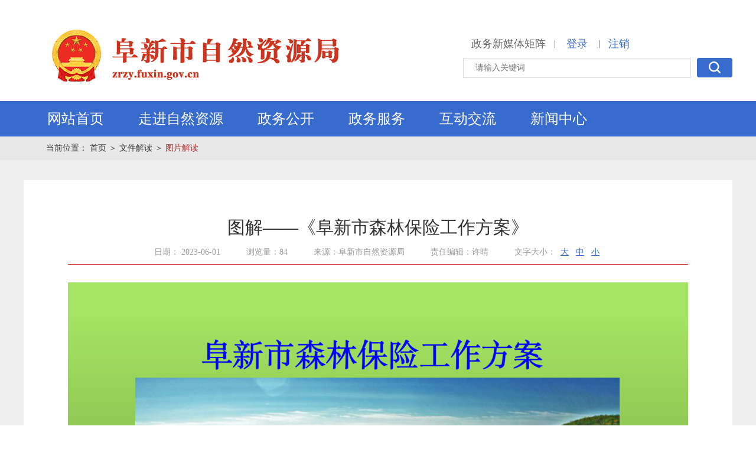

--- FILE ---
content_type: text/html
request_url: https://zrzy.fuxin.gov.cn/content/2023/783990.html
body_size: 63662
content:
﻿<!DOCTYPE html>
<html lang="en">
<head>
    <meta charset="UTF-8">
            <title>图解——《阜新市森林保险工作方案》</title>
            <meta http-equiv="x-ua-compatible" content="IE-edge;chorme=1">
            <meta name="keyword" content="阜新市政府">
            <meta name="description" content="阜新市政府">
            <script src="https://zrzy.fuxin.gov.cn/zrzyj/template//js/ie.js" type="javascript"></script>
            <script src="https://zrzy.fuxin.gov.cn/zrzyj/template//js/html5shiv.js?v=1.1" type="javascript"></script>
            <script src="https://zrzy.fuxin.gov.cn/zrzyj/template//js/respond.js?v=1.1" type="javascript"></script>
            <link rel="stylesheet" href="https://zrzy.fuxin.gov.cn/zrzyj/template//css/TmCity.css?v=1.2" type="text/css">
            <script src="https://zrzy.fuxin.gov.cn/zrzyj/template//js/jquery-1.8.3.min.js"></script>
            <link rel="stylesheet" href="https://zrzy.fuxin.gov.cn/zrzyj/template//css/bootstrap.min.css">
</head>
<body>
<div class="head_top">
    <div class="cen">
    <div class="head_left">
        <a href="https://zrzy.fuxin.gov.cn/">
<img  src="https://zrzy.fuxin.gov.cn/zrzyj/template//img/LogoWord_29.png" alt="" style="margin:25px 0 0 40px;">
            <img class="head_logo" src="https://zrzy.fuxin.gov.cn/zrzyj/template//img/Logo.jpg" alt="" style="display:none" >
            <span class="logo_word" style="display:none" ><span class="text-z">阜新市自然资源局</span><div class="text-es">zrzy.fuxin.gov.cn</div></span>
        </a>
    </div>
<script type="text/javascript">
    var siteid = 19;
  var f = 2020;
  var bf = 2021;
</script>
        <div class="head_right">
            <div class="head_r_top">
                    <a href="https://www.fuxin.gov.cn/channel/13739/index.html" class="emailTitle">政务新媒体矩阵</a>|
                <span id="regDiv">
                    <a class="login_link" href="https://zrzy.fuxin.gov.cn/member/sso.do ">登录</a>
                </span>
                <span id="memberDiv">
                    <a class="login_link" href="#" id="memName" style="display:none"></a>|<a class="login_link" href="https://zrzy.fuxin.gov.cn/member/sso.do?logout=true">注销</a>
                </span>
            </div>
            <div class="head_r_bottom">
                <form action="#">
                    <input type="text" class="input1" placeholder="请输入关键词" id="keyword"   autocomplete="off"  />
                    <a class="button1" href="javascript:searchkey()">
                        <img class="searchIcons" src="https://zrzy.fuxin.gov.cn/zrzyj/template//img/searchIcons.png" alt="" />
                    </a>
                </form>
            </div>
        </div>
    </div>
</div>
<script src="https://zrzy.fuxin.gov.cn/zrzyj/template//js/jquery-1.8.3.min.js?v=1.1"></script>
<script src="https://zrzy.fuxin.gov.cn/zrzyj/template//js/time.js?v=1.1"></script>
<script type="text/javascript">
  function gTab2(_this) {
        $(_this).addClass('active').siblings().removeClass('active');
        var index = $(_this).index();
        $("#slideContent").find('.slide_right_panel').eq(index).removeClass('hide').siblings().addClass('hide')
    }
    //会员状态
    var url = 'https://zrzy.fuxin.gov.cn/member/memberStatus.do';
    $.ajax({
        type: "POST",
        url: url,
        data: '',
        //dataType: "json",
        success: function (mem) {
            if (mem != '') {
                $('#regDiv').hide();
                $('#memberDiv').show();
                $('#memName').show();
                $('#memName').html(mem.memberName);
            }
        }
    });
    function loginOut(token) {
        var url = 'https://zrzy.fuxin.gov.cn/member/memberLogin.do?action=LoginOut&' + token;
        $.ajax({
            type: "POST",
            url: url,
            data: '',
            //dataType: 'json',
            success: function (msg) {
                if (msg == '1') {
                    alert("退出登录");
                    window.location.reload();
                }
                else {
                    alert("退出失败");
                }
            }
        });
    }
    function searchkey() {
        var keyword = $("#keyword").val();
        if (keyword != "") {
            keyword = encodeData(keyword);
            keyword = encodeURI(encodeURIComponent(keyword));
            location.href = 'https://zrzy.fuxin.gov.cn/search.thtml?keyword=' + keyword;
        } else {
            alert("请输入关键词");
            return;
        }
    }
</script>
<!--导航-->
<div class="head_nav">
    <div class="cen">
        <div id="headNav" class="head_nav_left">
            <ul id="mainmenu">
                <li class="head_item on">
                    <div class="nav_items">
                        <a class="nav_a" href="/">
                            网站首页 
                        </a>
                    </div>
                </li>
                <li class="head_item">

                        <div class="nav_items">

                            <a class="nav_a" id="zjfx" href="https://zrzy.fuxin.gov.cn/channel/11786/index.html">走进自然资源<i class="arrowDown"></i></a>

                        </div>
                        <div class="slidedown_page">
                            <div class="slidedown_page_left">
                                <img class="downImg" alt="" src="/zrzyj/upload/2019-09-18/1568797658844402880aa6d433fa5819016d43a08edc075c.png" />
                            </div>
                            <div class="slidedown_page_right">
                                    <div id="tab-nav" class="tab-nav">
                                        <a class="on" href="https://zrzy.fuxin.gov.cn/content/2025/401455.html">阜新市自然资源局简介</a>
                                    </div>
                                    <div id="tab-panel" class="tab-panel">
                                        <div class="tab-panel-item"><p>阜新市自然资源局贯彻落实党中央、省委关于自然资源工作的方针政策和决策部署,在履行职责过程中坚持和加强党对自然资源工作的集中统一领导。主要职责是履行全民所有土地、矿产、森林、草原、湿地、水等自然资源资产所有者职责和所有国土空间用途管制职责，负责自然资源调查监测评价和统一确权登记工作，负责自然资源资产有偿使用工作和合理开发利用，负责建立空间规划体系并监督实施，指导行政区域内规划行业管理工作，负责统筹国土空间生态修复和组织实施最严格的耕地保护制度，负责矿产资源管理工作，负责落实综合防灾减灾规划相关要求，负责测绘地理信息管理工作，组织林业和草原生态保护修复和造林绿化工作，负责森林、草原、湿地资源的监督管理，负责陆生野生动植物资源和各类自然保护地监督管理等工作。<a class="lookMore" href="https://zrzy.fuxin.gov.cn/content/2025/401455.html">查看更多</a></p></div>
                                    </div>
                            </div>
                        </div>

                </li>
                <li class="head_item">
                    <div class="nav_items">
                            <a class="nav_a" href="https://zrzy.fuxin.gov.cn/channel/11788/index.html" id="zfxx">政务公开</a>
                    </div>
                    <div class="slidedown_page">
                        <div class="slidedown_left">
                            <div class="slide_title1">
                                政务公开
                            </div>
                            <div class="slide_content1 infotype">
                                    <a class="slide_icon" href="https://zrzy.fuxin.gov.cn/channel/11823/index.html">
                                        <img class="info-icon" src="https://zrzy.fuxin.gov.cn/zrzyj/template//img/info_icon7.png?v=1.2" alt="" />
                                        <p>政府信息公开指南</p>
                                    </a>
                                    <a class="slide_icon" href="https://zrzy.fuxin.gov.cn/channel/11826/index.html">
                                        <img class="info-icon" src="https://zrzy.fuxin.gov.cn/zrzyj/template//img/info_icon8.png?v=1.2" alt="" />
                                        <p>政府信息公开制度</p>
                                    </a>
                                    <a class="slide_icon" href="/zwgkndbg.thtml?id=11816">
                                        <img class="info-icon" src="https://zrzy.fuxin.gov.cn/zrzyj/template//img/info_icon9.png?v=1.2" alt="" />
                                        <p>法定主动公开内容</p>
                                    </a>
                                    <a class="slide_icon" href="https://zrzy.fuxin.gov.cn/channel/11828/index.html">
                                        <img class="info-icon" src="https://zrzy.fuxin.gov.cn/zrzyj/template//img/info_icon10.png?v=1.2" alt="" />
                                        <p>政府信息公开年报</p>
                                    </a>
                                    <a class="slide_icon big" href="https://zrzy.fuxin.gov.cn/channel/11824/index.html">
                                        <img class="info-icon" src="https://zrzy.fuxin.gov.cn/zrzyj/template//img/info_icon11.png?v=1.2" alt="" />
                                        <p>公开机构及联系方式</p>
                                    </a>
                            </div>
                        </div>
                        <div class="slidedown_center">
                            <div class="slide_title1" id="zfldtitle">
                                部门领导
                            </div>
                                <a class="slide_link" href="https://zrzy.fuxin.gov.cn/channel/11814/index.html">
                                    <i class="slideIcon1 pic1"></i>
                                    <span class="slide_name" id="zfldititle">部门领导</span>
                                    <i class="boult"></i>
                                </a>
                                <div class="slide_title1 mt12">
                                    部门机构
                                </div>
                                <a id="zfjg" class="slide_link" href="https://zrzy.fuxin.gov.cn/channel/11815/index.html">
                                    <i class="slideIcon1 pic2"></i>
                                    <span class="slide_name">部门机构</span>
                                    <i class="boult"></i>
                                </a>
                            <div class="slide_title1 mt12">
                                政府信息公开
                            </div>

                                <a class="slide_link" id="fdzdgknr" href="/zwgkndbg.thtml?id=11816">
                                    <i class="slideIcon1 pic3"></i>
                                    <span class="slide_name">法定主动公开内容</span>
                                    <i class="boult"></i>
                                </a>
                        </div>
                        <div class="slidedown_right">
                            <div class="slide_title1">
                                信息公开
                            </div>

                            <div class="slide_content2">
                                <div class="slide_right_tab" id="top">
                                        <a class="slide_tab_item active" onmouseenter="gTab2(this)" href="https://zrzy.fuxin.gov.cn/channel/11816/index.html">
                                        <span class="rel">部门文件 <i class="tabline"></i></span>
                                        <font>|</font>
                                        </a>
                                        <a class="slide_tab_item" onmouseenter="gTab2(this)" href="https://zrzy.fuxin.gov.cn/channel/11817/index.html">
                                        <span class="rel">文件解读 <i class="tabline"></i></span>
                                        <font>|</font>
                                        </a>
                                        <a class="slide_tab_item" onmouseenter="gTab2(this)" href="https://zrzy.fuxin.gov.cn/channel/11819/index.html">
                                        <span class="rel">部门会议 <i class="tabline"></i></span>
                                        <font>|</font>
                                        </a>
                                        <a class="slide_tab_item" onmouseenter="gTab2(this)" href="https://zrzy.fuxin.gov.cn/channel/13445/index.html">
                                        <span class="rel">部门工作 <i class="tabline"></i></span>
                                        <font>|</font>
                                        </a>
                                        <a class="slide_tab_item" onmouseenter="gTab2(this)" href="https://zrzy.fuxin.gov.cn/channel/11815/index.html">
                                        <span class="rel">部门机构 <i class="tabline"></i></span>
                                        <font>|</font>
                                        </a>
                                </div>
                                <div id="slideContent">
                                        <div class="slide_right_panel">
                                        <div class="slide_right_item">
                                        <a href="https://zrzy.fuxin.gov.cn/content/2025/999348.html">阜新市林业和草原局 阜新市财政局关于下达2025年省级林草专项资金任务（项目）计划（第三批）的通知</a>
                                        <span class="slr-time">08-04</span>
                                        </div>
                                        <div class="slide_right_item">
                                        <a href="https://zrzy.fuxin.gov.cn/content/2025/999275.html">阜新市林业和草原局 阜新市财政局关于下达2025年“三北”工程补助资金（第二）任务（项目）计划的通知</a>
                                        <span class="slr-time">08-04</span>
                                        </div>
                                        <div class="slide_right_item">
                                        <a href="https://zrzy.fuxin.gov.cn/content/2025/999112.html">阜新市林业和草原局 阜新市财政局关于下达2025年中央财政林业草原资金 (第二批)任务（项目）计划的通知</a>
                                        <span class="slr-time">08-04</span>
                                        </div>
                                        <div class="slide_right_item">
                                        <a href="https://zrzy.fuxin.gov.cn/content/2025/995394.html">关于印发《阜新市“林电共安”攻坚战三年行动方案》的通知</a>
                                        <span class="slr-time">06-13</span>
                                        </div>
                                        <div class="slide_right_item">
                                        <a href="https://zrzy.fuxin.gov.cn/content/2025/995393.html">阜新市自然资源局关于明确临时使用林地及修筑直接为林业生产经营服务的工程设施占用林地两项审批事项 审批权限的通知</a>
                                        <span class="slr-time">06-13</span>
                                        </div>
                                        <div class="slide_right_item">
                                        <a href="https://zrzy.fuxin.gov.cn/content/2025/984799.html">阜新市自然资源局关于印发《阜新市2025年度地质灾害防治方案》的通知</a>
                                        <span class="slr-time">05-08</span>
                                        </div>
                                        </div>
                                        <div class="slide_right_panel hide">
                                        <div class="slide_right_item">
                                        <a href="https://zrzy.fuxin.gov.cn/content/2025/1026224.html">《阜新市林业和草原局 阜新公安局关于印发〈“扫雷2025”全市森林草原火灾隐患排查整治常态化行动实施方案〉的通知》政策解读</a>
                                        <span class="slr-time">12-10</span>
                                        </div>
                                        <div class="slide_right_item">
                                        <a href="https://zrzy.fuxin.gov.cn/content/2025/1024594.html">《阜新市林业和草原局关于开展2025年林木种苗质量抽检工作的通知》政策解读</a>
                                        <span class="slr-time">12-02</span>
                                        </div>
                                        <div class="slide_right_item">
                                        <a href="https://zrzy.fuxin.gov.cn/content/2025/984939.html">《阜新市2025年度地质灾害防治方案》政策解读</a>
                                        <span class="slr-time">05-09</span>
                                        </div>
                                        <div class="slide_right_item">
                                        <a href="https://zrzy.fuxin.gov.cn/content/2024/927760.html">图解——《关于印发阜新市“清风行动2024”实施方案的通知》</a>
                                        <span class="slr-time">07-31</span>
                                        </div>
                                        <div class="slide_right_item">
                                        <a href="https://zrzy.fuxin.gov.cn/content/2024/927730.html">《阜新市林业和草原局关于印发&lt;阜新市野猪等陆生野生动物致害防控工作方案&gt;的通知》政策解读</a>
                                        <span class="slr-time">06-04</span>
                                        </div>
                                        <div class="slide_right_item">
                                        <a href="https://zrzy.fuxin.gov.cn/content/2024/921157.html">《阜新市“清风行动2024”实施方案》政策解读</a>
                                        <span class="slr-time">06-04</span>
                                        </div>
                                        </div>
                                        <div class="slide_right_panel hide">
                                        <div class="slide_right_item">
                                        <a href="https://zrzy.fuxin.gov.cn/content/2025/1023783.html">市自然资源局组织召开节地评价论证会</a>
                                        <span class="slr-time">12-01</span>
                                        </div>
                                        <div class="slide_right_item">
                                        <a href="https://zrzy.fuxin.gov.cn/content/2025/1019678.html">我市自然资源系统部署作风转变与营商环境优化工作以高水平服务保障高质量发展</a>
                                        <span class="slr-time">11-03</span>
                                        </div>
                                        <div class="slide_right_item">
                                        <a href="https://zrzy.fuxin.gov.cn/content/2025/1011855.html">市自然资源局召开深入贯彻中央八项规定精神学习教育总结会议</a>
                                        <span class="slr-time">09-15</span>
                                        </div>
                                        <div class="slide_right_item">
                                        <a href="https://zrzy.fuxin.gov.cn/content/2025/1006627.html">阜新市2025年城市国土空间监测成果通过省级核查 并上报国家</a>
                                        <span class="slr-time">09-03</span>
                                        </div>
                                        <div class="slide_right_item">
                                        <a href="https://zrzy.fuxin.gov.cn/content/2025/996650.html">市自然资源局召开行政执法（以案讲法）培训会议</a>
                                        <span class="slr-time">07-15</span>
                                        </div>
                                        <div class="slide_right_item">
                                        <a href="https://zrzy.fuxin.gov.cn/content/2025/987349.html">“新竹拔节 赋能成长”全方位提升年轻干部素质</a>
                                        <span class="slr-time">05-20</span>
                                        </div>
                                        </div>
                                        <div class="slide_right_panel hide">
                                        <div class="slide_right_item">
                                        <a href="https://zrzy.fuxin.gov.cn/content/2025/1025704.html">弘扬宪法精神 维护宪法权威——市自然资源局举办“宪法宣传周”系列宣讲活动</a>
                                        <span class="slr-time">12-08</span>
                                        </div>
                                        <div class="slide_right_item">
                                        <a href="https://zrzy.fuxin.gov.cn/content/2025/1024669.html">“千千结”联建共建——市自然资源中心第五党支部开展“组织生活+惠农服务”活动</a>
                                        <span class="slr-time">12-03</span>
                                        </div>
                                        <div class="slide_right_item">
                                        <a href="https://zrzy.fuxin.gov.cn/content/2025/1024381.html">便民再提速——我市不动产登记实现“一个工作日办结”新突破</a>
                                        <span class="slr-time">12-02</span>
                                        </div>
                                        <div class="slide_right_item">
                                        <a href="https://zrzy.fuxin.gov.cn/content/2025/1023846.html">市自然资源局扎实推进2025年度国土变更调查重点地类变化图斑对接工作</a>
                                        <span class="slr-time">12-01</span>
                                        </div>
                                        <div class="slide_right_item">
                                        <a href="https://zrzy.fuxin.gov.cn/content/2025/1023784.html">市自然资源局组织召开节地评价论证会</a>
                                        <span class="slr-time">12-01</span>
                                        </div>
                                        <div class="slide_right_item">
                                        <a href="https://zrzy.fuxin.gov.cn/content/2025/1023771.html">国家重点保护野生动物持续“到访”阜新</a>
                                        <span class="slr-time">12-01</span>
                                        </div>
                                        </div>
                                        <div class="slide_right_panel hide">
                                        <div class="slide_right_item">
                                        <a href="https://zrzy.fuxin.gov.cn/content/2025/462388.html">阜新市自然资源事务服务中心</a>
                                        <span class="slr-time">10-11</span>
                                        </div>
                                        <div class="slide_right_item">
                                        <a href="https://zrzy.fuxin.gov.cn/content/2025/462393.html">阜新市林业发展服务中心</a>
                                        <span class="slr-time">10-11</span>
                                        </div>
                                        <div class="slide_right_item">
                                        <a href="https://zrzy.fuxin.gov.cn/content/2025/777576.html">阜新市自然资源与林草综合行政执法队</a>
                                        <span class="slr-time">10-11</span>
                                        </div>
                                        <div class="slide_right_item">
                                        <a href="https://zrzy.fuxin.gov.cn/content/2025/777577.html">阜新市土地储备中心</a>
                                        <span class="slr-time">10-11</span>
                                        </div>
                                        <div class="slide_right_item">
                                        <a href="https://zrzy.fuxin.gov.cn/content/2025/366550.html">下设6个分局</a>
                                        <span class="slr-time">09-09</span>
                                        </div>
                                        <div class="slide_right_item">
                                        <a href="https://zrzy.fuxin.gov.cn/content/2025/777411.html">安全科（森林草原防火科）</a>
                                        <span class="slr-time">09-09</span>
                                        </div>
                                        </div>
                                </div>
                            </div>
                        </div>
                    </div>
                </li>
                <li class="head_item">
                    <div class="nav_items">
                        <a class="nav_a" id="zwfwtitle" href="http://zwfw.fuxin.gov.cn/epoint-web-zwdt/epointzwmhwz/pages/default/index?vname=210901&isnormal=1">政务服务<i class="arrowDown"></i></a>
                        <div class="slidedown_page">
                            <div class="w622">

                                <div class="search_box">
                                    <input type="text" class="fxtext2" placeholder="请输入关键词" id="lnkeyword" />
                                    <a class="button_search" href="javascript:searchln()">
                                        <i class="searchImg"></i> <span class="button_text">便民查询</span>
                                    </a>
                                </div>
                                <div class="w100" id="zwfwHtml2">
                                    <a href="http://zwfw.fuxin.gov.cn/epoint-web-zwdt/fxzwdt/pages/indextab/index_gr.html" class="search_icon mr30">
                                        <i class="nav_icon1 nav_icon"></i>
                                        <p class="nav_text">个人办事</p>
                                    </a>
                                    <a href="http://zwfw.fuxin.gov.cn/epoint-web-zwdt/fxzwdt/pages/indextab/index_fr.html" class="search_icon mr30">
                                        <i class="nav_icon2 nav_icon"></i>
                                        <p class="nav_text">企业办事</p>
                                    </a>
                                    <a href="http://zwfw.fuxin.gov.cn/epoint-web-zwdt/epointzwmhwz/pages/default/index?com.trs.app.originUrl=http://zwfw.fuxin.gov.cn/epoint-web-zwdt/epointzwmhwz/pages/default/index&agMode=1&com.trs.idm.gSessionId=8BAB8E8A16B1AC26A90763205AC775C4-192.168.1.65" class="search_web">
                                        <img src="https://zrzy.fuxin.gov.cn/zrzyj/template//img/fxWeb.jpg" alt="" />
                                    </a>
                                    <a href="http://zwfw.fuxin.gov.cn/epoint-web-zwdt/fxzwdt/pages/information/secondpage.html?uri=/xxgk/001001/msgPublic.html" class="search_icon mr30">
                                        <i class="nav_icon3 nav_icon"></i>
                                        <p class="nav_text">信息公开</p>
                                    </a>
                                    <a href="https://www.lnzwfw.gov.cn/hz_tzxm_root/tzxmindex" class="search_icon mr30">
                                        <i class="nav_icon4 nav_icon"></i>
                                        <p class="nav_text">投资项目</p>
                                    </a>
                                    <a href="http://zwfw.fuxin.gov.cn/epoint-web-zwdt/epointzwmhwz/pages/eventdetail/publicity" class="search_icon mr30">
                                        <i class="nav_icon5 nav_icon"></i>
                                        <p class="nav_text">办件公示</p>
                                    </a>
                                    <a href="http://ggzy.fuxin.gov.cn/" class="search_icon mr30">
                                        <i class="nav_icon6 nav_icon"></i>
                                        <p class="nav_text">公共资源交易</p>
                                    </a>
                                    <a href="http://zwfw.fuxin.gov.cn/epoint-web-zwdt/fxzwdt/pages/information/secondpagegfwqd.html?uri=/fwqd/002001/serlistqzqd.html" class="search_icon">
                                        <i class="nav_icon7 nav_icon"></i>
                                        <p class="nav_text">服务清单</p>
                                    </a>
                                </div>
                            </div>
                                <div class="w477 pl36">
                                    <div class="public_title" id="bmtz">
                                        <span class="p_title">便民通知</span>
                                        <div class="p_line"></div>
                                        <a href="https://zrzy.fuxin.gov.cn/channel/11847/index.html"><img class="moreBtn" src="https://zrzy.fuxin.gov.cn/zrzyj/template//img/moreBtn.png" alt="" /></a>
                                    </div>

                                    <div class="new_lists">
                                        <ul class="new_content_ul type3">
                                                <li>
                                                    <a href="https://zrzy.fuxin.gov.cn/content/2025/1026342.html"><i class="new_dots"></i>不动产继承登记公告继承〔2025〕121031120</a><span class="new_time">12-10</span>
                                                </li>
                                                <li>
                                                    <a href="https://zrzy.fuxin.gov.cn/content/2025/1026341.html"><i class="new_dots"></i>不动产继承登记公告继承〔2025〕121026401</a><span class="new_time">12-10</span>
                                                </li>
                                                <li>
                                                    <a href="https://zrzy.fuxin.gov.cn/content/2025/1026340.html"><i class="new_dots"></i>不动产继承登记公告继承〔2025〕121026400</a><span class="new_time">12-10</span>
                                                </li>
                                                <li>
                                                    <a href="https://zrzy.fuxin.gov.cn/content/2025/1026339.html"><i class="new_dots"></i>不动产继承登记公告继承〔2025〕121026399</a><span class="new_time">12-10</span>
                                                </li>
                                                <li>
                                                    <a href="https://zrzy.fuxin.gov.cn/content/2025/1025979.html"><i class="new_dots"></i>不动产继承登记公告继承〔2025〕120926398</a><span class="new_time">12-09</span>
                                                </li>
                                        </ul>
                                    </div>
                                </div>
                        </div>
                    </div>
                </li>
                <li class="head_item">
                    <div class="nav_items">

                            <a class="nav_a" href="https://zrzy.fuxin.gov.cn/channel/11789/index.html">互动交流<i class="arrowDown"></i></a>
                    </div>
                    <div class="slidedown_page">
                        <div class="w50 pr36" style="width:460px;margin-right:70px;padding:0;">
                            <div class="borderBottom3">
                                <div class="common_title2">领导信箱</div>
                                <div class="a_link_box ">
                                        <a class="a_link type" href="https://zrzy.fuxin.gov.cn/channel/list/11841.html">
                                            <img class="messageIcon" src="https://zrzy.fuxin.gov.cn/zrzyj/template//img/messageIcon.png" alt="" /><span class="messageName">领导信箱</span>
                                            <img class="rightArrows" src="https://zrzy.fuxin.gov.cn/zrzyj/template//img/rightArrows.png" alt="" />
                                        </a>

                                        <a class="a_link type" href="https://zrzy.fuxin.gov.cn/channel/list/15151.html" style="margin:0">
                                            <img class="messageIcon" src="https://zrzy.fuxin.gov.cn/zrzyj/template//img/msgs.png" alt="" /><span class="messageName">意见箱</span>
                                            <img class="rightArrows" src="https://zrzy.fuxin.gov.cn/zrzyj/template//img/rightArrows.png" alt="" />
                                        </a>
                                </div>
                            </div>

                            <div class="common_title2">12345政务服务便民热线</div>
                            <div class="look">
                                <a href="https://www.lnzwfw.gov.cn/8890/index">
                                    <img class="ptImg pl" src="https://zrzy.fuxin.gov.cn/zrzyj/template//img/12345.jpg" alt="">
                                </a>
                            </div>
                        </div>
                            <div class="w50 pl10" style="width:575px;">
      
                              <div class="common_title2 borderBottom2"><a href="https://zrzy.fuxin.gov.cn/channel/list/11845.html">意见征集</a></div>
                                <div class="new_content_list">
                                    <ul class="new_content_ul type1" id="myzj">
                                            <li><a href="https://zrzy.fuxin.gov.cn/content/2023/783900.html"><i class="new_dots"></i>关于《阜新市自然资源局失信惩戒管理制度》公开征求意见的反馈意见</a><span class="new_time">06-01</span></li>
                                            <li><a href="https://zrzy.fuxin.gov.cn/content/2023/772188.html"><i class="new_dots"></i>关于对《阜新市自然资源局失信惩戒管理制度》征求意见的公告</a><span class="new_time">05-22</span></li>
                                            <li><a href="https://zrzy.fuxin.gov.cn/content/2022/743454.html"><i class="new_dots"></i>关于《阜新市工程建设项目“多测合一”实施细则》（公众版） 征求意见情况的反馈</a><span class="new_time">10-25</span></li>
                                            <li><a href="https://zrzy.fuxin.gov.cn/content/2022/741632.html"><i class="new_dots"></i>关于《阜新市工程建设项目“多测合一”实施细则》公开征求意见的公告</a><span class="new_time">10-18</span></li>
                                            <li><a href="https://zrzy.fuxin.gov.cn/content/2022/696990.html"><i class="new_dots"></i>关于《阜新市国土空间生态修复规划（2021-2035年）》（公众版）征求意见情况的反馈</a><span class="new_time">05-23</span></li>
                                            <li><a href="https://zrzy.fuxin.gov.cn/content/2022/685464.html"><i class="new_dots"></i>关于《阜新市国土空间生态修复规划（2021-2035年）》公开征求意见的公告</a><span class="new_time">05-10</span></li>
                                            <li><a href="https://zrzy.fuxin.gov.cn/content/2020/443432.html"><i class="new_dots"></i>关于《谋划好未来，为阜新市“十四五”规划建言献策》征求意见情况的反馈</a><span class="new_time">12-01</span></li>
                                    </ul>
                                </div>
                            </div>
                    </div>
                </li>

                <li class="head_item">
                    <div class="nav_items">

                            <a class="nav_a" href="https://zrzy.fuxin.gov.cn/channel/11787/index.html">新闻中心<i class="arrowDown"></i></a>
                        <div class="slidedown_page">
                            <div class="w50 ">
                                <div class="navNew_box">
                                            <a class="navNew_jump borderBottom" href="https://www.fuxin.gov.cn/content/2025/1025708.html">
                                                <strong class="navNew_title">中共中央政治局召开会议 中共中央总书记习近平主持会议</strong>
                                                <p class="navNew_dec">
                                                    
                                                    <span class="navNew_detail">【查看详情】</span>
                                                </p>
                                            </a>
                                        <div class="new_content_list">
                                            <strong class="navNew_title">
                                                <span class="navNew_title_inner">自然资源信息</span> <i class="navNew_line"></i>
                                                <a class="navNew_more" href="https://zrzy.fuxin.gov.cn/channel/12898/index.html">更多</a>
                                            </strong>
                                            <ul class="new_content_ul type2" id="fxxw_content">
                                                    <li><a href="https://zrzy.fuxin.gov.cn/content/2025/1025702.html"> <i class="new_dots"></i>弘扬宪法精神 维护宪法权威——市自然资源局举办“宪法宣传周”系列宣讲活动</a><span class="new_time">12-08</span></li>
                                                    <li><a href="https://zrzy.fuxin.gov.cn/content/2025/1024667.html"> <i class="new_dots"></i>“千千结”联建共建——市自然资源中心第五党支部开展“组织生活+惠农服务”活动</a><span class="new_time">12-03</span></li>
                                                    <li><a href="https://zrzy.fuxin.gov.cn/content/2025/1024379.html"> <i class="new_dots"></i>便民再提速——我市不动产登记实现“一个工作日办结”新突破</a><span class="new_time">12-02</span></li>
                                                    <li><a href="https://zrzy.fuxin.gov.cn/content/2025/1023844.html"> <i class="new_dots"></i>市自然资源局扎实推进2025年度国土变更调查重点地类变化图斑对接工作</a><span class="new_time">12-01</span></li>
                                            </ul>
                                        </div>
                                </div>
                            </div>


                            <div class="w50 pl36">
                                <div class="new_content_list ">
                                    <strong class="navNew_title">

                                        <span class="navNew_title_inner">央网信息</span> <i class="navNew_line"></i>
                                        <a class="navNew_more" target="_blank" href="https://www.fuxin.gov.cn/channel/13788/index.html">更多</a>
                                    </strong>
                                    <div class="navNew_times">
                                                <h2><a href="https://www.fuxin.gov.cn/content/2025/1026285.html">李强分别会见世界银行、国际货币基金组织、联合国贸易和发展会议负责人</a></h2>
                                                <p>发布时间：2025-12-10</p>
                                    </div>

                                    <strong class="navNew_title">
                                        <span class="navNew_title_inner">辽宁信息</span> <i class="navNew_line"></i>
                                        <a class="navNew_more" target="_blank" href="https://www.fuxin.gov.cn/channel/13789/index.html">更多</a>
                                    </strong>
                                    <div class="navNew_times">
                                                <h2><a href="https://www.fuxin.gov.cn/content/2025/1026302.html">我省与国铁集团举行工作会商 许昆林王新伟郭竹学徐建军出席</a></h2>
                                                <p>发布时间：2025-12-10</p>
                                    </div>

                                        <strong class="navNew_title">

                                            <span class="navNew_title_inner">信息公开</span> <i class="navNew_line"></i>
                                            <a class="navNew_more" href="https://zrzy.fuxin.gov.cn/channel/11816/index.html">更多</a>
                                        </strong>
                                            <div class="navNew_times">
                                                <h2><a href="https://zrzy.fuxin.gov.cn/content/2025/999348.html">阜新市林业和草原局 阜新市财政局关于下达2025年省级林草专项资金任务（项目）计划（第三批）的通知</a></h2>
                                                <p>发布时间：2025-08-04</p>
                                            </div>

                                </div>
                            </div>
                        </div>
                    </div>
                </li>
            </ul>
        </div>
    </div>
</div>
<div id="hidgovs" style="display:none"></div>
<script src="https://zrzy.fuxin.gov.cn/zrzyj/template//js/commonUtil_src.js"></script>

<script type="text/javascript">
      $(function(){
document.onkeydown = function(e){
    var ev = document.all ? window.event : e;
    if(ev.keyCode==13) {

		  var keyword = $("#keyword").val();
        if (keyword != "") {
            keyword = encodeData(keyword);
            keyword = encodeURI(encodeURIComponent(keyword));
            location.href = 'https://zrzy.fuxin.gov.cn/search.thtml?keyword=' + keyword;
			window.event.returnValue=false;
        } else {
            alert("请输入关键词");
            return;
        }
     }
}
});

</script>

<style>
    .slidedown_page .w100 a:nth-child(5n-2) {
        margin-right: 0;
    }
</style>
            <!--内容-->
            <div class="containter">
                <!--    面包削-->
                <div class="breadcrumbs">
                    <div class="cen">
                        <span>当前位置：</span>
                        <a class="breadcrumbItem " href="https://zrzy.fuxin.gov.cn/">首页</a>
                       
                        <i>＞</i>
						  <a class="breadcrumbItem" href="https://zrzy.fuxin.gov.cn/channel/11817/index.html">文件解读</a>
                      
                                               
                    
                       
                      
                      
				
                     
                        <i>＞</i>
                      <a class="breadcrumbItem on" href="https://zrzy.fuxin.gov.cn/channel/list/19898.html">图片解读</a>
                    </div>
                </div>
                <div class="content_inner ovfl">
                    <div class="cen">
                        <div class="pt34"></div>
                        <div class="contents2">
                            <div class="news_inner">
                                <div class="DetailcontentTile">图解——《阜新市森林保险工作方案》</div>
                              <p class="DetailcontentTime">
                                        <span class="DetailcontentTime_item">日期： 2023-06-01</span>
                                      <span class="DetailcontentTime_item"    id="contentClickCount">浏览量：84</span>
                                            <span class="DetailcontentTime_item">来源：阜新市自然资源局</span>
                                            <span class="DetailcontentTime_item">责任编辑：许晴</span>
<script>
                                      var url = 'https://zrzy.fuxin.gov.cn/japi/content-status?id=783990';

                                      $.ajax({
                                          type: "POST",
                                          url: url,
                                          data:'',

                                          success: function(msg)
                                          {     
                                             var status = msg;

                                             $('#contentClickCount').text('浏览量：'+status.clickCount);

                                          }
                                      });	
                                    </script>
                                        <span class="DetailcontentTime_item" id="tab">
                                            文字大小：
                                            <a class="timeBtn" href="javascript:;">大</a>
                                            <a class="timeBtn" href="javascript:;">中</a>
                                            <a class="timeBtn" href="javascript:;">小</a>
                                        </span>
                                    </p>
                                <div id="Detailcontent" class="Detailcontent_inner f16">
                                    <p style="text-align: center"><img id="jtopcms_content_image_538962" src="/zrzyj/upload/2023-08-15/16920865435784028e49288f274934370189f837a4da1942.png" alt="图解——《阜新市森林保险工作方案》.png"/>&nbsp;<br/></p><p style="margin-top: 0px; margin-bottom: 0px; box-sizing: border-box; padding: 0px; font-size: 16px; color: rgb(51, 51, 51); font-family: 宋体; background-color: rgb(255, 255, 255); text-align: center;"><span style="box-sizing: border-box; font-family: 宋体, SimSun; font-size: 16pt;">解读单位：阜新市林业发展服务中心</span></p><p style="margin-top: 0px; margin-bottom: 0px; box-sizing: border-box; padding: 0px; font-size: 16px; color: rgb(51, 51, 51); font-family: 宋体; background-color: rgb(255, 255, 255); text-align: center;"><span style="box-sizing: border-box; font-family: 宋体, SimSun; font-size: 16pt;">解读人：于海菁</span></p><p style="margin-top: 0px; margin-bottom: 0px; box-sizing: border-box; padding: 0px; font-size: 16px; color: rgb(51, 51, 51); font-family: 宋体; background-color: rgb(255, 255, 255); text-align: center;"><span style="box-sizing: border-box; font-family: 宋体, SimSun; font-size: 16pt;">办公电话：0418-6686207</span></p><p style="margin-top: 0px; margin-bottom: 0px; box-sizing: border-box; padding: 0px; font-size: 16px; color: rgb(51, 51, 51); font-family: 宋体; background-color: rgb(255, 255, 255);"><span style="box-sizing: border-box; font-family: 宋体, SimSun; font-size: 16pt;"><br/></span></p><p style="margin-top: 0px; margin-bottom: 0px; box-sizing: border-box; padding: 0px; font-size: 16px; color: rgb(51, 51, 51); font-family: 宋体; background-color: rgb(255, 255, 255);"><span style="box-sizing: border-box; font-family: 宋体, SimSun; font-size: 16pt; color: rgb(0, 112, 192);"><a href="https://zrzy.fuxin.gov.cn/content/2023/779241.html" target="_blank">关于印发《阜新市森林保险工作方案》的通知</a><br/></span></p><p><br/></p><p><br/></p>
                                </div>
                                <div class="Detailcontent_inner f16">
                                </div>
                                <div class="Detail_btn_box">
                                   <!-- <div class="Detail_btn" href="javascript:;">打印<i class="printIcon"></i></div>-->
                                    <div class="Detail_btn shareB" href="javascript:;">
                                        分享<i class="shareIcon"></i>
                                        <div class="shareBox">
                                            <div class="bshare-custom">
                                                <a title="分享到微信" class="bshare-weixin" href="javascript:void(0);"></a>
                                                <a title="分享到QQ空间" class="bshare-qzone"></a>
                                                <a title="分享到新浪微博" class="bshare-sinaminiblog"></a>
                                                <a title="分享到腾讯微博" class="bshare-qqmb"></a>
                                            </div>
                                        </div>

                                    </div>
                                  <a upLevel="1" href="https://zrzy.fuxin.gov.cn/channel/list/19898.html" class="Detail_btn fr">返回列表</a>
                                </div>
                            </div>
                        </div>
                    </div>
                </div>
            </div>

    <!--底部-->
﻿﻿﻿﻿﻿﻿﻿
<div class="floorpart">
    <div class="cen">
        <div class="foorselect">
            <div class="foorselect_inner">
                <select class="select1" onchange="chooseSite(this)">
                    <option value="">中央部门网站</option>
                            <option value="http://www.gov.cn/">中央政府门户网</option>
                            <option value="https://www.neac.gov.cn/">国家民族事务委员会</option>
                            <option value="https://www.ndrc.gov.cn/">国家发展和改革委员会</option>
                            <option value="http://www.mohrss.gov.cn/">人力资源和社会保障部</option>
                            <option value="http://www.nhc.gov.cn/">国家卫生健康委员会</option>
                            <option value="http://www.mohurd.gov.cn/">住房和城乡建设部</option>
                            <option value="https://www.mct.gov.cn/">文化和旅游部</option>
                            <option value="http://www.miit.gov.cn/">工业和信息化部</option>
                            <option value="https://www.mem.gov.cn/">应急管理部</option>
                            <option value="http://www.mot.gov.cn/">交通运输部</option>
                            <option value="http://www.moa.gov.cn/">农业农村部</option>
                            <option value="http://www.mee.gov.cn/">生态环境部</option>
                            <option value="http://www.mnr.gov.cn/">自然资源部</option>
                            <option value="http://www.most.gov.cn/index.htm">科学技术部</option>
                            <option value="http://www.audit.gov.cn/">审计署</option>
                            <option value="http://www.mwr.gov.cn/">水利部</option>
                            <option value="http://www.mof.gov.cn/index.htm">财政部</option>
                            <option value="http://www.moj.gov.cn/">司法部</option>
                            <option value="http://www.mca.gov.cn/">民政部</option>
                            <option value="http://www.mofcom.gov.cn/">商务部</option>
                            <option value="https://www.mps.gov.cn/">公安部</option>
                            <option value="http://www.moe.gov.cn/">教育部</option>
                            <option value="http://www.mod.gov.cn/">国防部</option>
                            <option value="https://www.fmprc.gov.cn/web/">外交部</option>
                </select>
                <select class="select1" onchange="chooseSite(this)">
                    <option value="">省市政府网站</option>
                            <option value="http://www.ln.gov.cn/">辽宁省人民政府网站</option>
                            <option value="http://www.shenyang.gov.cn/">沈阳市人民政府网站</option>
                            <option value="http://www.dl.gov.cn/">大连市人民政府网站</option>
                            <option value="http://www.anshan.gov.cn/">鞍山市人民政府网站</option>
                            <option value="http://www.fushun.gov.cn/">抚顺市人民政府网站</option>
                            <option value="http://www.benxi.gov.cn/">本溪市人民政府网站</option>
                            <option value="https://www.dandong.gov.cn/">丹东市人民政府网站</option>
                            <option value="http://www.jz.gov.cn/">锦州市人民政府网站</option>
                            <option value="http://www.yingkou.gov.cn/">营口市人民政府网站</option>
                            <option value="http://www.fuxin.gov.cn/">阜新市人民政府网站</option>
                            <option value="http://www.liaoyang.gov.cn/">辽阳市人民政府网站</option>
                            <option value="http://www.panjin.gov.cn/">盘锦市人民政府网站</option>
                            <option value="http://www.tieling.gov.cn/">铁岭市人民政府网站</option>
                            <option value="http://www.chaoyang.gov.cn">朝阳市人民政府网站</option>
                            <option value="http://www.hld.gov.cn/">葫芦岛市人民政府网站</option>
                </select>
                <select class="select1" onchange="chooseSite(this)">
                    <option value="">县区网站</option>
                            <option value="http://www.fxhz.gov.cn/">海州区人民政府网站</option>
                            <option value="http://www.fxxq.gov.cn/">新邱区人民政府网站</option>
                            <option value="http://www.fxtp.gov.cn/">太平区人民政府网站</option>
                            <option value="http://www.fxqhm.gov.cn/">清河门区人民政府网站</option>
                            <option value="http://www.fxxh.gov.cn/">细河区人民政府网站</option>
                            <option value="http://www.fmx.gov.cn/">阜新蒙古族自治县人民政府网站</option>
                            <option value="http://www.zhangwu.gov.cn/">彰武县人民政府网站</option>
                </select>
                <select class="select1" onchange="chooseSite(this)">
                    <option value="">市直部门网站</option>
                            <option value="http://gxq.fuxin.gov.cn/">高新开发区管委会</option>
                            <option value="http://fgw.fuxin.gov.cn/">市发展和改革委员会</option>
                            <option value="http://jyj.fuxin.gov.cn/">市教育局</option>
                            <option value="http://gxj.fuxin.gov.cn/">市工业和信息化局</option>
                            <option value="http://gaj.fuxin.gov.cn/">市公安局</option>
                            <option value="http://mzj.fuxin.gov.cn/">市民政局</option>
                            <option value="http://sfj.fuxin.gov.cn/">市司法局</option>
                            <option value="http://czj.fuxin.gov.cn/">市财政局</option>
                            <option value="http://rsj.fuxin.gov.cn/">市人力资源和社会保障局</option>
                            <option value="http://zrzy.fuxin.gov.cn/">市自然资源局</option>
                            <option value="http://sthj.fuxin.gov.cn/">市生态环境局</option>
                            <option value="http://zjj.fuxin.gov.cn/">市住房和城乡建设局</option>
                            <option value="http://jtj.fuxin.gov.cn/">市交通运输局</option>
                            <option value="http://slj.fuxin.gov.cn/">市水利局</option>
                            <option value="http://nync.fuxin.gov.cn/">市农业农村局</option>
                            <option value="http://swj.fuxin.gov.cn/">市商务局</option>
                            <option value="http://whly.fuxin.gov.cn/">市文化旅游和广播电视局</option>
                            <option value="http://wsjk.fuxin.gov.cn/">市卫生健康委员会</option>
                            <option value="http://yjgl.fuxin.gov.cn/">市应急管理局</option>
                            <option value="http://scjg.fuxin.gov.cn/">市市场监督管理局</option>
                            <option value="http://ysj.fuxin.gov.cn/">市数据局（市营商环境建设局）</option>
                            <option value="http://ybj.fuxin.gov.cn/">市医疗保障局</option>
                </select>
                <select class="select1" onchange="chooseSite(this)">
                    <option value="">中省直单位网站</option>
                            <option value="http://www.lntu.edu.cn/">辽宁工程技术大学</option>
                            <option value="http://ln.spb.gov.cn/lnsyzglj/c101786/indexshi.shtml">阜新市邮政管理局</option>
                            <option value="http://liaoning.chinatax.gov.cn/col/col603/index.html">国家税务总局辽宁省税务局阜新市</option>
                </select>
            </div>
        </div>
        <div class="organ_box">
<script type="text/javascript">document.write(unescape("%3Cspan id='_ideConac' %3E%3C/span%3E%3Cscript   src='https://dcs.conac.cn/js/08/145/0000/60936776/CA081450000609367760002.js' type='text/javascript'%3E%3C/script%3E"));</script>          
          <script id="_jiucuo_" sitecode='2109000032' src='https://zfwzgl.www.gov.cn/exposure/jiucuo.js'></script>
          <style>
          #_span_jiucuo img{width: 110px;
    height: 55px;
    float: left;
    margin-right: 34px!important;
    margin-top: 15px!important;}
          </style>
          
            <a id="wzzc_del" href="#" style="display:none">
                <img class="organIcon2" src="https://zrzy.fuxin.gov.cn/zrzyj/template//img/organIcon.png" alt="">
            </a>
            <div class="about">
                <a class="fxMaplink" href="https://zrzy.fuxin.gov.cn/sitemap.thtml">
                    网站地图
                </a>
                <a class="fxMaplink" id="zzsm">
                </a>
                <a class="fxMaplink" id="gywm">
                </a>
            </div>
            <div class="copyright" id="siteinfo">
                <p>主办单位：阜新市自然资源局　　版权所有：阜新市人民政府办公室</p>
                <p>地址：阜新市海州区中华路东28号　　邮编：123000　　Email：bgs2195173@163.com</p>
                <p>
                    <a style="height: 20px; line-height: 20px; text-decoration-line: none; display: inline-block;" href="http://www.beian.gov.cn/portal/registerSystemInfo?recordcode=21090202000075" target="_blank">
                        <img style="float: left;" src="https://zrzy.fuxin.gov.cn/zrzyj/template//img/batb.png" />
                        辽公网安备 21090202000075号
                    </a>
                    <a href="https://beian.miit.gov.cn/">辽ICP备2021000282号</a>  　网站标识码：2109000032
                </p>
                <p>建议使用1440*768分辨率 IE9.0及以上版本浏览器</p>
              
              <p>网站监督举报热线：0418-2195173      网站举报邮箱：bgs2195713@163.com</p>
              
            </div>
                <div class="footer_weocodeBox">
                    <div class="weocodes">
                        <div class="weocodes_bg"><img src="/zrzyj/upload/2020-09-04/1599198800724ff8080817451ae9523017457ad2b5419a9.png" alt="" id="jt_wxcode" ></div>
                        <p>微信公众号</p>
                    </div>
                </div>
        </div>
    </div>
</div>
<script type="text/javascript">
    var siteid = 19;
    $(function () {
        var url = encodeURIComponent('zrzy.fuxin.gov.cn');
        var allurl = 'http://121.43.68.40/exposure/jiucuo.html?site_code=2109000032&url=' + url;
        $("#wzzc").attr("href", allurl);
        $("#imgConac").addClass("organIcon1").css({ 'height': 'auto', 'width': '80px', "margin-top": "3px" });
 //$("#jt_wxcode").attr("src", "https://zrzy.fuxin.gov.cn/zrzyj/upload"+"/zrzyj/upload/2020-09-04/1599198800724ff8080817451ae9523017457ad2b5419a9.png".replace("null", ""));
$("#jt_wxcode").attr("src", "https://zrzy.fuxin.gov.cn/"+"/zrzyj/upload/2020-09-04/1599198800724ff8080817451ae9523017457ad2b5419a9.png".replace("null", ""));
    })
    function chooseSite(obj) {
        var url = $(obj).val();
        if (url != "") {
            window.open(url);
        }
    }
</script>
</body>
          <script src="https://zrzy.fuxin.gov.cn/zrzyj/template//js/hover.js?v=1.2" type="text/javascript"></script>
<script>
$(function() {

var title = "";
                if (title != "") {
                    $(".DetailcontentTile").html("");
                    var titleL = title.split(',');
                    $.each(titleL, function (index, j) {
                        $(".DetailcontentTile").append(j + '<br>');
                    })
                }

})


  //字体大小切换
  $("#tab").find('.timeBtn').click(function () {
            var index = $(this).index();
            switch (index) {
                case 0:
                    $("#Detailcontent").removeClass('f14').addClass('f16');
                    console.log(1);
                    break;
                case 1:
                    $("#Detailcontent").removeClass('f16').addClass('f14');
                    break;
                case 2:
                    $("#Detailcontent").removeClass('f16').removeClass('f14');
                    break;
            }
        })
    
    

</script>
</html>


--- FILE ---
content_type: text/css
request_url: https://zrzy.fuxin.gov.cn/zrzyj/template//css/TmCity.css?v=1.2
body_size: 188243
content:
/********************************************************************************
**项目名：阜新
** 描述：阜新
** 创建时间：2019/7/18
** 最后修改人：（无）
** 最后修改时间：（无）
*********************************************************************************/
@charset "utf-8";
/* reset css */
body, div, dl, dt, dd, ul, ol, li, h1, h2, h3, h4, h5, h6, pre, code, form, fieldset, legend, input, textarea, p, blockquote, th, td {
    margin: 0;
    padding: 0;
    -webkit-box-sizing: border-box;
    -moz-box-sizing: border-box;
    box-sizing: border-box;
}
body{
    min-width: 1200px;
    text-align: center;
}
/*html{*/
    /*FILTER: gray;*/
    /*-webkit-filter: grayscale(100%);*/
/*}*/

input {
    color: #000000;
}

.ml40 {
    margin-left: 40px;
}

.mt0 .content {
    margin-top: 0px;
}

.mt0.containter_inner {
    padding-top: 0px;
}

.mt18 {
    margin-top: 18px;
}

.ml160 {
    margin-left: 160px;
}

.mr40 {
    margin-right: 40px;
}

body, html {
    width: 100%;
    height: 100%;
    font: 12px/1.5 "微软雅黑";
    color: #666666;
}

body, .intranet_containter {
    background: #ffffff;
}

a {
    text-decoration: none;
}

a {
    color: #333;
    text-decoration: none;
    outline: none;
}

a:hover {
    text-decoration: none;
}

h1, h2, h3, h4, h5, h6 {
    font-size: 100%;
    font-weight: 500;
}

table {
    border-collapse: collapse;
    border-spacing: 0;
}

fieldset, img {
    border: 0;
}

em, i {
    font-style: normal;
}

ol, ul {
    list-style: none;
}

button, input, select, textarea {
    font-size: 100%;
    outline: none;
}

input {
    outline: none;
    border: 0px;
}

textarea {
    resize: none;
}

/*.fl{*/
/*float: left;*/
/*}*/
.fr {
    float: right;
}

.ovfl {
    overflow: hidden;
}

.mr10 {
    margin-right: 10px;
}

.mr14 {
    margin-right: 14px;
}

.mr20 {
    margin-right: 20px;
}

.mr28 {
    margin-right: 28px;
}

.pt34 {
    padding-top: 34px;
}

.mr30 {
    margin-right: 30px;
}

.mt24 {
    margin-top: 16px;
}

.mr25 {
    margin-right: 27px;
}

.w50 {
    width: 50%;
    float: left;
}

.w50s {
    width: 570px;
    float: left;
    margin-right: 34px;
}

.ml34 {
    margin-left: 34px;
}

.mr19 {
    margin-right: 19px;
}

.w720 {
    width: 720px;
    float: left;
}

.h420 {
    height: 420px;
}

.w438 {
    float: right;
    width: 438px;
    height: 420px;
    padding: 10px 32px;
}

.w438s {
    float: right;
    width: 438px;
}

.w480 {
    width: 480px;
    float: left;
}

.w320 {
    width: 320px;
    float: left;
}

.mt20 {
    margin-top: 20px;
}

.ml30 {
    margin-left: 30px;
}

.pd40 {
    padding: 40px;
}

.mt12 {
    margin-top: 12px;
}

.pt10 {
    padding-top: 10px;
}

.mlr10 {
    margin: 0px 10px;
}

.list1 {
    margin-top: 10px;
}

.pl1 {
    padding-left: 130px;
}

.mb30 {
    margin-bottom: 30px;
}

.pl36 {
    padding-left: 36px;
}

.pr36 {
    padding-right: 12px;
}

.pl10 {
    padding-left: 10px;
}

.hide {
    display: none;
}
.clearfix:after {
    content: "\200B";
    display: block;
    height: 0;
    clear: both;
}
.cen {
    margin: 0px auto 0px;
    width: 1200px;
    text-align: left;
}

.Detail_btn.fr {
    float: right;
}

.bgee {
    background: #eeeeee;
}

.weocodes_bg, .bgffs {
    background: #ffffff;

}

.head_top {
    width: 100%;
    height: 150px;
}

.head_left, .head_logo,.head_logo2 {
    float: left;
}

.head_logo {
    margin-top: 34px;
    margin-left: 40px;
}
.head_logo2{
    margin-top: 34px;
}

.head_left .head_logo ,.head_logo2 {
    width: 86px;
    height: 86px;
}

.logo_word {
    color: #cb3520;
    font-size: 40px;
    vertical-align: middle;
    margin-top: 30px;
    float: left;
    margin-left: 10px;
}
.text-z.small{
    font-size: 32px;
}
.text-z.small2{
    font-size: 26px;
}
.logo_word.menType .text-z{
    font-size: 24px;
    vertical-align: top;
}
.menwen{
    height: 50px;
    display: block;

}

.text-es {
    font-size: 20px;
}

.head_right {
    float: right;
    margin-top: 40px;
}

.login_link {
    color: #376bce;
    margin: 0px 14px;
    font-size: 18px;
    vertical-align: middle;
}

.emailTitle {
    color: #666666;
    margin-left: 14px;
    margin-right: 14px;
    font-size: 18px;
    vertical-align: middle;
}

.head_r_top a, .head_r_top {
    white-space: nowrap;
}

.head_r_top .bshare-custom .bshare-sinaminiblog, .head_r_top .bshare-custom .bshare-weixin {
    width: 24px;
    height: 24px;
    display: block;
    float: left;
    padding: 0px;
}

.head_r_top .bshare-custom {
    width: 70px;
    float: left;
    height: 24px;
}

.head_r_top.type2 {
    margin-top: 10px;
}

.head_r_top.type2 .bshare-custom {
    display: inline-block;
    vertical-align: middle;
}

.head_r_top .bshare-custom .bshare-sinaminiblog {
    margin-right: 14px;
}

.head_r_top .bshare-custom .bshare-sinaminiblog {
    background: url("../img/bshare-sinaminiblog.png") no-repeat;
}

.head_r_top .bshare-custom .bshare-weixin {
    background: url("../img/bshare-qqmb.png") no-repeat;
}

.head_r_bottom {
    margin-top: 10px;
    max-width: 458px;
    overflow: hidden;
    float: right;
}

.head_r_bottom form {
    display: block;
    width: 100%;
}

.input1 {
    height: 34px;
    width: 386px;
    line-height: 34px;
    padding: 0px 20px;
    border: 1px solid #dddddd;
    margin-right: 10px;
    font-family: '宋体';
    font-size: 14px;
    float: left;
}

.button1 {
    width: 60px;
    height: 33px;
    display: block;
    float: right;
    background-color: #376bce;
    border-radius: 4px;
    text-align: center;
}

.cl-mtjz {
    padding: 15px;
    overflow: hidden;
    border: 1px solid #CCCCCC;
    background: #ffffff;
}

.cl-mtjz li {
    float: left;
    width: 16%;
    display: inline;
    margin-top: 15px;
    margin-bottom: 15px;
}

.cl-mtjz li img {
    /*width: 70%;*/
    width: 131px;
    height: 131px;
    display: block;
    margin-right: auto;
    margin-left: auto;
}

.cl-mtjz li p {
    text-align: center;
    display: block;
    color: #0D5293;
    height: 48px;
    line-height: 24px;
    width: 90%;
    margin-right: auto;
    margin-left: auto;
}

.fx_hd {
    line-height: 40px;
    clear: both;
    padding-right: 20px;
    padding-left: 20px;
    overflow: hidden;
    height: 40px;
    font-size: 20px;
    color: #000000;
    background-color: #F4F4F4;
}

.searchIcons {
    width: 20px;
    height: 20px;
    margin: 6px auto;
}

.head_nav {
    width: 100%;
    height: 60px;
    line-height: 60px;
    background-color: #376bce;
    clear: left;
}

.head_nav_left {
    float: left;
    width: 100%;
    margin-left: 40px;
    line-height: 60px;
    position: relative;
}

.head_nav_left ul .head_item {
    float: left;
    font-size: 18px;
    /*width: 156px;*/
    margin-right: 58px;
}

.nav_items, .nav_a {
    color: #ffffff;
}

.nav_a {
    font-size: 24px;
    position: relative;
}

.head_nav_left ul li a.lookMore {
    display: block;
    margin-top: 6px;
    font-size: 16px;
    color: #cb3520;
    line-height: 20px;
}

.navNew_jump {
    width: 100%;
    display: block;
    padding-bottom: 16px;

}

.navNew_box {
    width: 100%;
    padding: 0px 22px 0px;
}

/*.navNew_box .new_content_list{*/
/*    padding-top: 10px;*/
/*}*/
.navNew_title {
    font-weight: bold;
    font-size: 24px;
    /*color: #3c6ece;*/
    color: #333333;
    position: relative;
    display: block;
    width: 100%;
    clear: both;
    height: 60px;
    overflow: hidden;
    text-overflow: ellipsis;
    white-space: nowrap;
}

.navNew_line {
    position: absolute;
    left: 0px;
    bottom: 30%;
    width: 100%;
    display: block;
    height: 10px;
    background: url("../img/lineIcon.jpg") repeat-x;
    right: 0px;
    z-index: 11;
}

.navNew_title_inner {
    background: #eeeeee;
    z-index: 99;
    position: relative;
    padding-right: 20px;
    font-weight: 400;
}

.navNew_more {
    float: right;
    font-size: 14px;
    color: #666666;
    font-weight: 300;
    position: relative;
    z-index: 55;
    padding-left: 10px;
    background: #eeeeee;
    padding-top: 4px;
}

.navNew_dec {
    font-size: 16px;
    color: #666666;
    text-indent: 20px;
    line-height: 24px;
    overflow: hidden;
    text-overflow: ellipsis;
    display: -webkit-box;
    -webkit-line-clamp: 2;
    -webkit-box-orient: vertical;
    position: relative;
}

.navNew_detail {
    background: #eeeeee;
    font-size: 16px;
    color: #cb3520;
    position: absolute;
    right: -5px;
    top: 24px;
    text-indent: 10px;
}

.head_nav_right {
    float: right;
    color: #ffffff;
    margin-right: 32px;
    line-height: 60px;
}

.head_nav_right a {
    font-size: 15px;
    margin: 0px 10px;
    color: #ffffff;
    vertical-align: middle;
}

.head_nav_right span {
    vertical-align: middle;
}

.arrowDown {
    right: 35%;
    width: 22px;
    height: 12px;
    position: absolute;
    margin-left: -10px;
    bottom: -20px;
    background: url("../img/arrowDowns.png") no-repeat;
    display: none;
}

.on .arrowDown, .on .slidedown_page {
    display: block;
}

.containter {
    padding-bottom: 20px;
}

.containter.type1 {
    padding-bottom: 0px;
    background: #ffffff;
}

.type1 .defaultHead_box, .type1 .menDetail_center, .type1 .bgff, .type1 .a_link, .containter {
    background: #eeeeee;
}

.containter.bg2 {
    background: #ffffff;
}

.containter, .containter_inner, .adv {
    width: 100%;
}

.containter_inner {
    padding-top: 10px;
}

.common_title {
    background: #ffffff;
    text-align: center;
    margin-bottom: 10px;
    /*padding: 0px 48px 21px;*/
    padding: 0px 0px 21px;
}

.MainTitle {
    font-weight: bold;
    color: #2f5398;
    font-size: 34px;
    text-align: center;
    line-height: 70px;
    padding-top: 5px;
    width: 100%;
    margin: 0px auto;

}

.MainTitle a {
    color: #2f5398;
    overflow: hidden;
    /*text-overflow: ellipsis;*/
    /*white-space: nowrap;*/
    display: block;
}

.subtitle {
    color: #2f5398;
    font-size: 16px;
    padding: 0px 48px;
}

.carousel {
    width: 100%;
    height: 420px;
    position: relative;
}

.carousel .hd {
    height: 10px;
    position: absolute;
    bottom: 15px;
    right: 16px;
    z-index: 333;
}

.carousel .hd li {
    width: 10px;
    height: 10px;
    cursor: pointer;
    margin-left: 3px;
    margin-right: 3px;
    float: left;
    background: #ffffff;
    border-radius: 50%;
}

.carousel .hd li.on {
    width: 20px;
    border-radius: 5px;
}

.carousel .bd li {
    position: relative;
    width: 100%;
    height: 420px;
    z-index: 22;
}

.carouselText {
    right: 0px;
    font-size: 18px;
    color: #ffffff;
    position: absolute;
    bottom: 0px;
    left: 0px;
    background: rgba(55, 107, 206, .5);
    padding-left: 40px;
    height: 40px;
    line-height: 40px;
    z-index: 11;
}
.carousel .carouselText{padding:0 110px 0 20px;}
.carousel .bd li img {
    width: 100%;
    height: 420px;
}

.new_list {
    width: 100%;
    background: #ffffff;
    padding: 36px 40px 30px;
    overflow: hidden;
}

.new_list_inner {
    width: 1240px;
}

.newBlue {
    font-size: 14px;
    color: #2f5398;
}

.new_link {
    font-size: 14px;
    vertical-align: middle;
    color: #666666;
    width: 570px;
    position: relative;
    display: inline-block;
    z-index: 9999;

}

.leftIcon, .rightIcon {
    width: 10px;
    height: 20px;
    z-index: 22;
}

.leftIcon {
    position: absolute;
    left: -4px;
    top: 2px;
    background: url("../img/slideLeft.png") no-repeat;
    background-size: 100% 100%;
}

.rightIcon {
    position: absolute;
    right: 0px;
    top: 2px;
    background: url("../img/slideRigt.png") no-repeat;
    background-size: 100% 100%;
}

.new_link a {
    margin: 0px 8px;
    color: #666666;
    font-family: '宋体';

}

.new_link_ul {
    padding: 0px 10px;
    display: inline-block;
    overflow: hidden;
    width: 556px;
    white-space: nowrap;
    vertical-align: middle;
}

.new_link a.on {
    color: #3c6ece;
}

.news_item {
    width: 346px;
    float: left;
    margin-right: 40px;
}

.moreBtn {
    position: absolute;
    right: 30px;
    top: 10px;
    height: 19px;
    width: 19px;
    display: block;
}


.new_content_list, .new_content_ul {
    width: 100%;
    color: #333333;

}

.new_content_ul.type1, .new_content_ul.type2 {
    padding-top: 6px;
}

.new_content_ul {
    padding-top: 10px;
}

.new_content_ul li {
    width: 100%;
    position: relative;
    margin-top: 12px;
}

.new_content_ul li a {
    -webkit-box-sizing: border-box;
    -moz-box-sizing: border-box;
    box-sizing: border-box;
    width: 100%;
    font-size: 18px;
    overflow: hidden;
    text-overflow: ellipsis;
    display: -webkit-box;
    -webkit-line-clamp: 2;
    -webkit-box-orient: vertical;
    height: 54px;
    position: relative;
    padding-left: 14px;
    color: #666666;
    font-family: '微软雅黑';
}

.new_content_ul li a:hover {
    text-decoration: underline;
    color: #3c6ece;
}

.new_content_list .new_content_ul {
    max-height: 340px;
    overflow: hidden;
}

.new_content_ul.type1 li {
    line-height: 24px;
    height: 24px;
    /*margin-top: 0px;*/
}

.new_content_ul.type1 li a {
    width: 448px;
    overflow: hidden;
    height: 24px;
    text-overflow: ellipsis;
    white-space: nowrap;
    display: block;
}

.new_content_ul.type3, .new_content_ul.type2 {
    padding-top: 0px;
}

.new_content_ul.type3 li {
    margin-top: 0px;
}

.new_content_ul.type3 li a {
    width: 340px;
    overflow: hidden;
    text-overflow: ellipsis;
    white-space: nowrap;
    display: block;
    font-size: 16px;
}

.new_content_ul.type3 li {
    line-height: 50px;
    height: 50px;
    background: url("../img/lineIcon.png") left bottom repeat-x;
}

.new_content_ul.type2 li {
    line-height: 24px;
    height: 24px;
    margin-top: 0px;
    margin-bottom: 16px;
}

.new_content_ul.type2 li a {
    width: 444px;
    font-size: 18px;
    overflow: hidden;
    display: block;
    height: 24px;
    text-overflow: ellipsis;
    white-space: nowrap;
}

.navNew_times {
    line-height: 30px;
    margin-top: -4px;
}

.navNew_times h2 {
    text-overflow: ellipsis;
    white-space: nowrap;
    overflow: hidden;
    font-size: 16px;
    line-height: 30px;
}

.navNew_times p {
    font-size: 14px;
    text-overflow: ellipsis;
    white-space: nowrap;
    overflow: hidden;
    color: #666666;
}

.public_title {
    font-size: 24px;
    font-family: '微软雅黑';
    padding-bottom: 6px;
    cursor: pointer;
    font-weight: bold;
    color: #376bce;
    text-align: left;
    position: relative;
}
.public_title .p_title a{
    color: #376bce;
}

.bgffs .public_title {
    font-size: 0px;
}

.bgffs .public_title .p_title {
    margin-right: 8px;
}
.p_title .navNew_more{
    background: transparent;
}
.type2 {
    margin-top: 10px;
}

.fxinfo:hover .downMsg,.downMsg:hover {
    display: block;
}

.downMsg {
    display: none;
    position: absolute;
    font-size: 12px;
    left: -42px;
    top: 28px;
    border: 1px solid #376bce;
    padding: 4px;
    width: 280px;

}

.downMsg a {
    color: #376bce;
    margin: 0px 4px;



}

.downMsg a.on {
    color: #2f39ce;
}

.downMsg a:hover {
    color: #2f39ce;
}

.downArrow {
    position: relative;
    top: -27px;
    left: 85px;
    width: 0;
    height: 0;
    border-left: 4px solid transparent;
    border-right: 4px solid transparent;
    border-bottom: 8px solid #376bce;
}

.p_line {
    position: absolute;
    left: 144px;
    top: 20px;
    width: 270px;
    height: 1px;
    background: url("../img/lineL.png") repeat-x;
}

.public_title .p_title.on ,public_title .p_title.on  .public_title a{
    color:#2f39ce;
}

.public_title:hover .new_link {
    color: #666666;
}

.borderBottom {
    border-bottom: 1px solid #cccccc;
}

.borderBottom2 {
    border-bottom: 1px solid #e4e4e4;
}

.borderBottom3 {
    border-bottom: 1px solid #cccccc;
}

.p_title {
    margin-right: 20px;
    position: relative;
    padding-bottom: 6px;
    font-size: 20px;
}

.type3 .new_dots {
    top: 22px;
}

/*.type3 .new_time {*/
/*    background: #eeeeee;*/
/*}*/

.new_lists {
    width: 100%;
    height: 200px;
    overflow: hidden;
}

.new_img {
    width: 170px;
    height: 120px;
    float: left;
}

.new_dec_title {
    font-size: 16px;
    color: #333333;
    line-height: 22px;
}

.new_dec {
    float: left;
    width: 240px;
    margin-left: 30px;
    font-size: 16px;
}

.new_dec_p {
    color: #666666;
    height: 30px;
    display: -webkit-box;
    -webkit-box-orient: vertical;
    -webkit-line-clamp: 2;
    overflow: hidden;
    line-height: 15px;
    font-size: 12px;
    margin-top: 6px;
}

.new_dec_p2 {
    color: #666666;
    font-size: 12px;
    line-height: 15px;
    margin-top: 10px;
}

.new_content_up {
    width: 100%;
    overflow: hidden;
}

.g2_ul6 .picon {
    margin-top: 2px;
    margin-right: 4px;

}

.types1 .types3 .p_title.on {
    color: #376bce;
}

.types1 .types3 .public_title {
    padding-left: 26px;
}

.types1 .types3 .p_title {
    color: #666666;
    margin-left: 20px;
}

.types1 .p_title {
    margin-left: 36px;
}

.g2_ul6 {
    width: 100%;
    padding: 20px 10px;
    overflow: hidden;
}

.g2_ul6 li {
    width: 33.3%;
    float: left;
    font-size: 16px;
    margin-bottom: 34px;
    vertical-align: middle;

}

.g2_ul6 li:hover a {
    text-decoration: none;
    color:#376bce
}


.mailbox_left {
    padding-right: 26px;
}

.new_dots {
    display: block;
    width: 4px;
    height: 4px;
    border-radius: 50%;
    position: absolute;
    left: 0px;
    top: 10px;
    margin-right: 10px;
    background: #3c6ece;
}

.new_time {
    color: #89a7df;
    font-size: 16px;
    position: absolute;
    right: 0px;
    top: 2px;
}


.government_title {
    width: 434px;
    float: right;
    text-align: center;
}

.government-tab {
    width: 728px;
    height: 40px;
    float: left;
    line-height: 35px;
}

.government-tab .g-tab-item {
    padding: 8px 30px;
    font-size: 17px;
    font-family: '微软雅黑';
    color: #555555;
    border-radius: 10px 10px 0px 0px;
    font-weight: bold;
    background: #ffffff;
    margin-right: 5px;
    margin-bottom: 4px;
}

.government-tab .g-tab-item.on {
    color: #3c6ece;

    margin-bottom: 0px;
    opacity: 1;
    background: #ffffff;
}

.fxtitle {
    width: 217px;
    vertical-align: middle;
}

.government, .a_link_box, .part1_inner {
    width: 100%;
    overflow: hidden;
}

.government_content ul li {
    height: 56px;
    line-height: 56px;
    background: #ffffff;
}

.clockIcon {
    margin-top: 10px;
    display: block;
    width: 36px;
    height: 36px;
    margin-left: 40px;
    float: left;
    position: relative;
    background: url("../img/clock.png") no-repeat;
}

.goverText {
    display: block;
    margin-left: 30px;
    width: 538px;
    float: left;
    -webkit-box-sizing: border-box;
    -moz-box-sizing: border-box;
    box-sizing: border-box;
    color: #666666;
    font-size: 18px;
    overflow: hidden;
    white-space: nowrap;
    text-overflow: ellipsis;
}

.detailBtn {
    float: right;
    margin-top: 18px;
    width: 50px;
    height: 20px;
    background: url("../img/detailBtn.png") no-repeat;
    margin-right: 30px;
}

.gcontentLeft {
    float: left;
    width: 728px;
    height: 322px;
    /*overflow: hidden;*/
}
.gcontentLeft ul{
    width: 100%;
}
.gcontentRight {
    margin-left: 38px;
    float: left;
    width: 434px;
    height: 322px;
    background: url("../img/works.png?v=1.2") no-repeat;
    background-size: 100% 100%;
}

.gcontentLeft ul li {
    margin-bottom: 10px;
}

.gcontentLeft ul li:hover .goverText {
    text-decoration: underline;
    color: #3c6ece;
}

.clock_time {
    position: absolute;
    right: -10px;
    bottom: -17px;
    color: #376bce;
    font-weight: bold;
    font-family: Arial;
}

.interactionImg {
    float: left;
    width: 110px;
    height: 113px;
}

.interaction {
    height: 180px;
    background: #ffffff;
    margin-top: 36px;
    padding: 36px 40px;
}

.interaction_link {
    display: block;
    width: 215px;
    height: 110px;
    background: #7ba9ff;
    border-radius: 10px;
    float: left;
    text-align: center;
    color: #ffffff;
    font-size: 24px;
    margin-left: 37px;
}

.interaction_link img {
    width: 54px;
    height: 54px;
    margin-top: 10px;
}

.interaction_link p {
    line-height: 22px;
}

.gc_work {
    width: 434px;
    height: 320px;
    /*padding: 34px 45px 0px;*/
    padding: 15px 40px 0px;
}

.gc_work a {
    padding: 5px 14px;
    background-color: #ffffff;
    border-radius: 3px;
    float: left;
    border: solid 1px #eeeeee;
    margin-bottom: 11px;
    box-shadow: 0px 4px 4px 0px #e2d3cd;
    color: #666666;
    font-size: 18px;
    -webkit-box-sizing: border-box;
    -moz-box-sizing: border-box;
    box-sizing: border-box;
    word-break: keep-all;
    display:block;text-align:center;
}

.info-icon {
    width: 50px;
    height: 50px;
    vertical-align: middle;
    margin-right: 30px;
}

.big .boult {
    margin-top: 32px;
    margin-right: 66px;
}

.fx-info-item1 {
    width: 240px;
    height: 70px;
    line-height: 70px;
    background-color: #ffffff;
    float: left;
    font-size: 18px;
    color: #666666;
    margin-bottom: 29px;
    padding-left: 30px;
    -webkit-box-sizing: border-box;
    -moz-box-sizing: border-box;
    box-sizing: border-box;
}

.fx-info-item1.big {
    width: 100%;
}

.gc_work a:hover {
    background-color: #3c6ece;
    box-shadow: 0px 4px 3px 0px rgba(0, 12, 35, 0.2);
    border-radius: 3px;
    color: #ffffff;
}

.gc_work a.mr23 {
    margin-right: 23px;
}

.gc_work a.gc_a {
    /*padding: 6px 0;*/
    width:100%;
}

.gc_work a.fxbig_link {
    display: block;
    width: 100%;
    border-radius: 3px;
    border: solid 1px #eeeeee;
    font-size: 18px;
    font-weight: normal;
    font-stretch: normal;
    letter-spacing: 5px;
    color: #3c6ece;
    text-align: center;
    font-weight: bold;
    border: 0px;
}

.gc_work a.gc_a2 {
    display: block;
    width: 100%;
    border-radius: 3px;
    background: #3c6ece;
    color: #ffffff;
    height: 40px;
    text-align: center;
    border: 0px;
}

.gc_work a.gc_a3 {
    display: block;
    width: 100%;
    border-radius: 3px;
    height: 40px;
    text-align: center;
    width: 167px;
    border: 0px;
}

.gc_work a.fxbig_link:hover {
    color: #ffffff;
}

.gc_work .fxbig_link {
    color: #3c6ece;
}

.banner1 {
    width: 100%;
    margin-top: 40px;
}

.Special_column {
    width: 100%;
    margin-top: 18px;
}

.Special_title {
    width: 100%;
    position: relative;
    text-align: center;
    height: 60px;
}

.sp_line_top, .sp_line_bottom {
    position: absolute;
    left: 0px;
    display: block;
    width: 100%;
    height: 1px;
    background: #cccccc;
}

.sp_line_top {
    top: 28px;
}

.sp_line_bottom {
    top: 32px;
}

.specl_word {
    font-size: 24px;
    color: #3c6ece;
    background: #eeeeee;
    padding: 0px 28px;
    font-family: '宋体';
    top: 20%;
    position: absolute;
    left: 50%;
    margin-left: -72px;
    z-index: 99;
    font-weight: bold;
}

.adv {
    margin: 20px 0px 10px;
}

.adv .adv_item {
    display: block;
    width: 20%;
    float: left;
    height: 90px;
    position: relative;
}

.adv .adv_item:hover .adv_box {
    display: block;
}

.adv_box {
    background: #3c6ece;
    position: absolute;
    left: 0px;
    top: 0px;
    color: #ffffff;
    display: none;
    right: 0px;
    bottom: 0px;
    padding: 14px 36px;
}

.adv_box_item {
    color: #ffffff;
    font-size: 18px;
    margin-right: 10px;
    line-height: 34px;

}

.adv_img {
    width: 238px;
    height: 90px;
}

.Special_column_slide {
    width: 1200px;
    position: relative;
    overflow: hidden;
    padding: 0px 30px 0px;
}

.Special_column_slide .bd, .Special_content {
    width: 100%;
}

.Special_column_slide .bd li {
    width: 284px;
    text-align: center;
    float: left;
}

.Special_column_slide .bd li img {
    width: 250px;
    height: 100px;
    margin-top: 4px;
}

.Special_column_slide .prev, .Special_column_slide .next {
    position: absolute;
    top: 35%;
}

.Special_column_slide .prev img, .Special_column_slide .next img {
    vertical-align: middle;
}

.Special_column_slide .prev {
    left: 0px;
}

.Special_column_slide .next {
    right: 0px;
}

.services_box {
    overflow: hidden;
    width: 100%;
    margin-bottom: 20px;
}

.services_ul {
    width: 1240px;
}

.services_ul li {
    width: 208px;
    height: 100px;
    margin-right: 40px;
    background: #ffffff;
    float: left;
    text-align: center;
    line-height: 40px;
    font-size: 30px;
    padding: 28px 24px 0px;
    position: relative;
}

.services_ul li:hover .se_bg {
    display: block;
}

.se_bg {
    position: absolute;
    top: 0px;
    right: 0px;
    bottom: 0px;
    background-color: #3c6ece;
    color: #ffffff;
    font-size: 20px;
    padding: 10px 18px;
    text-align: left;
    display: none;
}

.se_icon {
    display: block;
    width: 50px;
    height: 50px;
    float: left;
    margin-right: 8px;

}

.se_icon1 {
    background: url("../img/GIcon1.png") no-repeat;
}

.se_icon2 {
    background: url("../img/GIcon2.png") no-repeat;
}

.se_icon3 {
    background: url("../img/GIcon3.png") no-repeat;
}

.se_icon4 {
    background: url("../img/GIcon4.png") no-repeat;
}

.se_icon5 {
    background: url("../img/GIcon5.png") no-repeat;
}

.se_text {
    color: #3c6ece;
    vertical-align: middle;
    text-decoration: underline;
}

.floorpart {
    width: 100%;
    height: 230px;
    background: #3c6ece;
    position: relative;
}
.floorpart .ico_up1{
    position: absolute;
    top: 0px;
    right: 10px;
    width: 50px;
    height: 50px;
    cursor: pointer;
    background: url(../img/ico_up1.png) center center no-repeat;
    z-index: 1;
}

.floorpart.type1 {
    background: #666666;
}
.fx_tip_contact .cont {
    position: relative;
    width: 1000px;
    height: 30px;
    margin: 0 auto;
}
.fx_tip_contact{
    /*position: fixed;*/
    position: absolute;
    bottom: 0;
    left: 0;
    width: 100%;
    height: 30px;
    background: #3c6ece;
    z-index: 999;
}
.fx_tip_contact .cont_txt {
    display: block;
    width:33.3%;
    height: 30px;
    float: left;
    color: #fff;
    text-align: center;
    font-size: 13px;
    font-weight: bold;
    line-height: 30px;
}

.lx_box{
   /*position: fixed;*/
    position: absolute;
    left: 0;
    z-index: 100;
    bottom: -500px;
    width: 100%;
    right: 0px;

}

.type1 .select1 {
    margin-right: 24px;
    background: transparent;
    color: #ffffff;
}

.type1 .about a, .type1 .copyright {
    color: #ffffff;
}

.type1 .about_line, .type1 .select1 {
    border: solid 1px #ffffff;
}

.foorselect {
    width: 100%;
    padding-top: 35px;
    height: 32px;
    /*overflow: hidden;*/
}

.foorselect_inner {
    width: 1224px;
}

.select1 {
    width: 220px;
    height: 32px;
    line-height: 32px;
    margin-top: -6px \9;
    border: solid 1px #3c6ece;
    margin-right: 24px;
    background: #ffffff;
    color: #3c6ece;
    font-size: 14px;
    padding-left: 30px;
    float: left;
    vertical-align: middle;
}

.organ_box {
    width: 100%;
    padding-top: 30px;
    overflow: hidden;
}

.organIcon1 {
    margin-right: 24px;
    float: left;
    width: 52px;
    height: 64px;
    margin-top: 15px;
}

.organIcon2 {
    width: 110px;
    height: 55px;
    float: left;
    margin-right: 34px;
    margin-top: 15px;
}

.about {
    font-size: 14px;
    float: left;
    margin-top: 15px;
}

.about a, .about {
    color: #c6daff;
}

.about_line {
    display: block;
    width: 118px;
    height: 1px;
    margin: 6px auto;
    background: #c6daff;
}

.copyright {
    float: left;
    color: #c6daff;
    font-size: 14px;
    /*margin-left: 107px;*/
    margin-left: 10px;
}
.copyright a{
    color: #c6daff;
}
.footer_weocodeBox {
    float: right;
}

.weocodes {
    float: left;
    margin-left: 48px;
    text-align: center;

}

.weocodes img, .weocodes_bg {
    width: 82px;
    height: 82px;
    margin: 0px auto;
}


.weocodes p {
    text-align: center;
    color: #ffffff;
    line-height: 30px;
}

/*政府领导*/
.cutting, .content, .bgeb, .w100, .pannel_top, .governmental_box_item, .governmental_content ul li .governmental_link {
    width: 100%;
}

.fx_contact {
    background: #ffffff;
    width: 100%;
    margin-top: 10px;
    height: 182px;
    padding: 23px 22px 34px;
}

.fx_contact_item {
    width: 100%;
    font-size: 16px;
    line-height: 30px;
    height: 30px;

}

.fx_contact_item dt {
    float: left;
}

.fx_contact_item dd {
    width: 100%;
    padding-left: 77px;
    word-break: break-word;
}

/*.governmental_content {*/
    /*max-height: 238px;*/

/*}*/

.bgeb {
    background: #ebebeb;
    line-height: 40px;
}

.cutting {
    margin-left: 40px;
}

.cutting_link {
    color: #999999;
}

.content {
    margin-top: 52px;
    background: #ffffff;
    min-height: 500px;

}

.content.typea {
    margin-top: 30px;
}

.men_list {
    width: 100%;
    padding: 20px 92px 16px;
}

.men_ul li {
    padding-top: 20px;
    overflow: hidden;
    /*padding-bottom: 16px;*/
}

.men_item {
    float: left;
    padding-left: 172px;
    position: relative;
    min-height: 204px;
}

.men_position {
    font-size: 24px;
    color: #3c6ece;
    position: absolute;
    left: 0px;
    top: 50%;
    width: 168px;
    text-align: right;
    /*margin-top: 42px;*/
    /*height: 162px;*/
    transform: translateY(-50%);
    margin-top: -36px;
}

.men_item dd {
    float: left;
    width: 100px;
    text-align: center;
    margin-left: 30px;
    margin-right: 36px;
    margin-bottom: 16px;
}

.men_pic {
    width: 100px;
    height: 130px;
}

.men_name {
    font-size: 18px;
    color: #444444;
    margin-top: 16px;
}

/*市长详情*/
.menDetail {
    width: 100%;
    margin-top: 30px;
    overflow: hidden;
    margin-bottom: 40px;
}

.menDetail_left {
    float: left;
    width: 220px;
    margin-right: 20px;
}

.defaultHead_box {
    width: 220px;
    height: 308px;
    text-align: center;
    padding-top: 14px;
    background: #ffffff;
}

.defaultImg {
    width: 200px;
    height: 280px;
}

.menDetail_name {
    text-align: center;
    font-size: 20px;
    color: #444444;
    margin-top: 14px;
}

.menDetail_center {
    float: left;
    width: 715px;
    background: #ffffff;
    padding: 22px 26px;
}

.menDetail_center .box-card-title {
    margin: 20px 0px;
}

.menDetail_right {
    float: left;
    width: 225px;
    margin-left: 20px;

}

.menDetail_right .bgff {
    padding: 23px 22px 34px;
}

.pann {
    color: #3c6ece;
    font-size: 20px;
    font-weight: 300;
}

.pann_dec {
    overflow: hidden;
    font-size: 16px;
    margin-top: 16px;
    text-indent: 30px;
    padding-bottom: 20px;
    word-break: break-all;
    border-bottom: 1px solid #e4e4e4;
}

.pannel_bottom {
    width: 100%;
    padding-top: 20px;

}

.pannel_dot {
    display: block;
    width: 4px;
    height: 4px;
    background: #3c6ece;
    border-radius: 50%;
    margin-right: 10px;
    float: left;
    margin-top: 12px;
}

.pannel_active {
    width: 100%;
    margin-top: 14px;
    overflow: hidden;
}

.pannel_dec {
    display: block;
    float: left;
    width: 554px;
    font-size: 16px;
    overflow: hidden;
    white-space: nowrap;
    text-overflow: ellipsis;
}

.pannel_active li {
    position: relative;
    width: 100%;
    margin-bottom: 10px;
    overflow: hidden;
    line-height: 26px;
}

.pannel_active li:hover a {
    color: #3c6ece;
    font-size: 16px;
}

.pannel_active li:hover .pannel_dec {
    text-decoration: underline;
}

.pannel_time {
    float: right;
    font-size: 14px;
    color: #999999;
}

.menList {
    width: 100%;
    margin-top: 2px;
    overflow: hidden;
}

.menTitle {
    font-size: 24px;
    color: #cb3520;
    text-align: left;
    line-height: 30px;
    margin-bottom: 6px;
}

.menList .menItem {
    width: 100%;
    /*line-height: 44px;*/
    min-height: 44px;
    border-bottom: 1px dotted #dddddd;
    padding-top: 10px;
    padding-bottom: 10px;
    font-size: 16px;
}

.menList .menItem dt {
    float: left;
    width: 58px;

    /*margin-right: 10px;*/
}
.menList .menItem dd{
    padding-left: 60px;
}
/*.menItem {*/
    /*width: 100%;*/
    /*!*padding-left: 60px;*!*/
    /**/
    /*!*float: left;*!*/
/*}*/

.bgff {
    width: 100%;
    background: #ffffff;
    padding: 23px 40px 34px;
}

.a_link {
    background: #ffffff;
    width: 100%;
    height: 50px;
    margin-top: 10px;
    font-size: 18px;
    color: #3c6ece;
    display: block;
    text-align: center;
    line-height: 50px;
}

.common_title2 {
    font-size: 24px;
    /*color: #3c6ece;*/
    color: #333333;
}

.a_link_box .a_link {
    width: 220px;
    height: 50px;
    float: left;
    margin-right: 20px;
    margin-top: 0px;
}

.a_link_box {
    padding-bottom: 20px;
}


.look {
    display: block;
    width: 100%;
    background: #dddddd;
    height: 126px;
}

.ptImg {
    width: 100%;
    height: 126px;

}

.pl {
    margin-right: 5px;
}

.pr {
    margin-left: 5px;
}

.look_left, .look_center, .look_right {
    height: 128px;
}

.look_left {
    float: left;
    width: 153px;
}

.look_center {
    float: left;
    width: 330px;
    font-size: 16px;
    line-height: 20px;
    background: #ffffff;
    padding: 16px 30px;
}

.look_right {
    margin-top: 8px;
    width: 40px;
    text-align: center;
    font-size: 18px;
    color: #3c6ece;
    float: left;
    line-height: 28px;
}

.look_dec {
    overflow: hidden;
    text-overflow: ellipsis;
    display: -webkit-box;
    -webkit-line-clamp: 2;
    -webkit-box-orient: vertical;
    margin: 0px;
}

p, h2 {
    margin: 0px;
}

.look_times {
    font-size: 14px;
    margin: 18px 0px 0px;
    color: #666666;

}

.messageIcon {
    width: 28px;
    height: 20px;
    vertical-align: middle;
}

.messageName {
    vertical-align: middle;
    margin: 0px 14px;
}

.menList .menItem.noborder {
    border: 0px;
}

.rightArrows {
    width: 5px;
    height: 12px;
    vertical-align: middle;
}

.news_inner {
    width: 100%;
    text-align: center;
    padding: 52px 45px 34px;
    /*margin-bottom: 40px;*/
}
.news_inner  a{color:#376bce;}
.content_w824 .DetailcontentTile {
    width: 600px;
}

.DetailcontentTile {
    width: 800px;
    font-size: 30px;
    line-height: 36px;
    color: #333333;
    margin: 0px auto;
}

.DetailcontentTile2 {
    font-size: 20px;
    margin-top: 10px;
    /*overflow: hidden;*/
    /*text-overflow: ellipsis;*/
    /*white-space: nowrap;*/
    max-width: 100%;
}

.DetailcontentTime {
    border-bottom: 1px solid #cb3520;
    margin-top: 4px;
    color: #999999;
}

.DetailcontentTime .DetailcontentTime_item {
    font-size: 14px;
    margin: 0px 20px;
    line-height: 40px;
}

.list1-ul .bold .tabs2Right-part2 {
    color: #000000;
}

.list1-ul.bfee li {
    padding: 0px 20px;
}

.bold.list1-line {
    background: #f1f6ff;
    border-bottom: 0px;
}

.bold .list1-ul-link-inner {
    padding-left: 30px;
}

.bold .list1-text1 {
    padding-left: 32px;
}

.bold .link-right {
    padding-right: 60px;
}

.bold .list1-ul-link {
    font-weight: bold;
}

.bold .tabs2Right-part2 {
    padding-right: 30px;
}

.timeBtn {
    color: #999999;
    margin: 0px 4px;
    text-decoration: underline;
}

.bsBox {
    box-sizing: content-box;
    -webkit-box-sizing: content-box;
}

.Detail_btn_box {
    width: 100%;
    padding-top: 20px;
    overflow: hidden;
}

.Detail_btn_box.tl {
    text-align: left;
    font-size: 14px;
}

.Detail_btn.fr {
    margin-right: 0px;
    margin-left: 10px;
}

.Detail_btn {
    padding: 0px 11px;
    border-radius: 4px;
    border: solid 1px #dddddd;
    margin-right: 20px;
    font-size: 14px;
    color: #666666;
    display: block;
    float: left;
    line-height: 28px;
    text-align: center;
    position: relative;
    cursor: pointer;
}

.shareIcon, .printIcon {
    display: inline-block;
    width: 16px;
    height: 16px;
    text-align: center;
    vertical-align: middle;
    *display: inline;
    zoom: 1;
}

.printIcon {
    background: url("../img/printIcon.png") no-repeat;
}

.shareIcon {
    background: url("../img/shareIcon.png") no-repeat;

}

.shareBox {
    display: none;
    position: absolute;
    left: 66px;
    top: 4px;
    width: 200px;
}

.shareB, .rel {
    position: relative;
}

.shareB:hover .shareBox {
    display: block;
}

/*政府机构*/
.governmental_box {
    width: 100%;
    margin-top: -10px;
}

.governmental_box_item .public_title {
    padding-bottom: 4px;
    font-size: 18px;
}

.governmental_box .public_title {
    margin-bottom: 2px;
    font-family: '微软雅黑';
    font-weight: 400;
}

.governmental_content {
    width: 100%;
    background: #ffffff;
    padding: 26px 26px 10px;
    overflow: hidden;
}

.governmental_content a, .governmental_content ul li {
    width: 25%;
    float: left;
    text-align: left;
    font-size: 16px;
    color: #666666;
}

.governmental_link {
    display: block;
    position: relative;
    margin-bottom: 10px;
    overflow: hidden;
    text-overflow: ellipsis;
    white-space: nowrap;
}


.governmental_link:hover .new_text {
    text-decoration: underline;
    color: #3c6ece;
}

.new_text {
    width: 256px;
    overflow: hidden;
    text-overflow: ellipsis;
    white-space: nowrap;
    padding-left: 14px;
}


.Detailcontent_inner {
    padding-top: 30px;
    text-align: left;
    font-family: '宋体';
    border-bottom: 1px solid #e4e4e4;
    padding-bottom: 36px;
    line-height: 36px;
    overflow:hidden;
}
.Detailcontent_inner table{
    margin: 0px auto;
    max-width: 100%;
    /*float:none;*/
}
.Detailcontent_inner video, .Detailcontent_inner img {
    max-width: 100%;
}

.Detailcontent_inner video {
    width: 100%;
    /*height: 500px;*/
}

.Detailcontent_inner.f14 p {
    font-size: 14px;
}

.Detailcontent_inner.f16 p {
    font-size: 16px;
}

.Detailcontent_inner table tbody tr td {
    border: 1px solid #999999;
}

.slidedown_page {
    position: absolute;
    left: -40px;
    background: #eeeeee;
    width: 1200px;
    min-height: 384px;
    z-index: 99;
    padding: 20px 30px;
    display: none;
    z-index: 100;
    border: 1px solid #cccccc;
    -webkit-box-sizing: border-box;
    -moz-box-sizing: border-box;
    box-sizing: border-box;
}

.slidedown_page_right {
    width: 710px;
    float: left;
    margin-left: 36px;
    margin-top: 20px;
}

.slidedown_page_right .tabs {
    margin-top: -10px;
}

.slidedown_left {
    float: left;
    width: 270px;
    overflow: hidden;

}

.navs_icon1, .navs_icon2, .navs_icon3, .navs_icon4, .navs_icon5, .navs_icon6, .navs_icon7,.navs_icon8,.navs_icon9 {
    display: block;
    margin: 10px auto;
    width: 24px;
    height: 24px;
}

.navs_icon1 {
    background: url("../img/navicon1.png") no-repeat;
    background-size: 100% 100%;
}

.navs_icon2 {
    background: url("../img/navicon2.png") no-repeat;
    background-size: 100% 100%;
}

.navs_icon3 {
    background: url("../img/navicon3.png") no-repeat;
    background-size: 100% 100%;
}

.navs_icon4 {
    background: url("../img/navicon4.png") no-repeat;
    background-size: 100% 100%;
}

.navs_icon5 {
    background: url("../img/navicon5.png") no-repeat;
    background-size: 100% 100%;
}

.navs_icon6 {
    background: url("../img/navicon6.png") no-repeat;
    background-size: 100% 100%;
}

.navs_icon7 {
    background: url("../img/navicon7.png") no-repeat;
    background-size: 100% 100%;
}

.navs_icon8 {
    background: url("../img/navicona8.png") no-repeat;
    background-size: 100% 100%;
}

.navs_icon9 {
    background: url("../img/navicona9.png") no-repeat;
    background-size: 100% 100%;
}

.slide_icon:hover .navs_icon1 {
    background: url("../img/navicons1.png") no-repeat;
    background-size: 100% 100%;
}

.slide_icon:hover .navs_icon2 {
    background: url("../img/navicons2.png") no-repeat;
    background-size: 100% 100%;
}

.slide_icon:hover .navs_icon3 {
    background: url("../img/navicons3.png") no-repeat;
    background-size: 100% 100%;
}

.slide_icon:hover .navs_icon4 {
    background: url("../img/navicons4.png") no-repeat;
    background-size: 100% 100%;
}

.slide_icon:hover .navs_icon5 {
    background: url("../img/navicons5.png") no-repeat;
    background-size: 100% 100%;
}

.slide_icon:hover .navs_icon6 {
    background: url("../img/navicons6.png") no-repeat;
    background-size: 100% 100%;
}

.slide_icon:hover .navs_icon7 {
    background: url("../img/navicons7.png") no-repeat;
    background-size: 100% 100%;
}

.slide_icon:hover .navs_icon8 {
    background: url("../img/naviconsa8.png") no-repeat;
    background-size: 100% 100%;
}

.slide_icon:hover .navs_icon9 {
    background: url("../img/naviconsa9.png") no-repeat;
    background-size: 100% 100%;
}
.slide_icon:hover {
    background: #3c6ece;
}

.slide_icon p {
    color: #666666;
    font-size: 12px;
    line-height: 24px;
}

.slide_icon:hover p {
    color: #ffffff;
}
.slide_icon .info-icon{
    margin: 0px auto;
    width:16px;
    height: 16px;
    line-height: 24px;
}

.slide_title1 {
    color: #333333;
    font-size: 24px;
}
.type7 .slide_icon{
    width: 78px;
}

.slide_icon {
    display: block;
    float: left;

    width: 124px;
    height: 78px;
    text-align: center;
    margin-right: 15px;
    background: #ffffff;
    margin-bottom: 15px;
}

.slide_icon.icon_big {
width: 170px;
height: 78px;
}

.slidedown_center {
    width: 268px;
    float: left;
    margin-left: 32px;
}

.slidedown_right {
    float: left;
    width: 522px;
    margin-left: 35px;
    height: 326px;
    overflow: hidden;
}

.slide_link {
    display: block;
    width: 100%;
    height: 40px;
    line-height: 40px;
    padding: 0px 20px;
    background: #ffffff;
    -webkit-box-sizing: border-box;
    -moz-box-sizing: border-box;
    box-sizing: border-box;
}

.slideIcon1.pic1 {
    background: url("../img/slideIcon1.jpg") no-repeat;
    background-size: 100% 100%;
}

.slideIcon1.pic2 {
    background: url("../img/slideIcon2.jpg") no-repeat;
    background-size: 100% 100%;
}

.slideIcon1.pic3 {
    background: url("../img/slideIcon3.jpg") no-repeat;
    background-size: 100% 100%;
}
.sli-w33{
    width: 33.3%;
    float: left;
    text-align: center;
}
.font14{
    font-size: 14px;
}
.sli-w50{
    width: 50%;
    float: left;

}
.sli-w50 .navs_icon8,.sli-w50 .navs_icon2{
     float: left;
    margin-top: 30px;
    margin-right: 16px;
}
.sli-w50 .slide_icon p{
    display: block;
  margin-top: 30px;
}
.sli-w50 .slide_icon{
    width: 244px;
    padding-left: 50px;
    text-align: left;
    -webkit-box-sizing: border-box;
    -moz-box-sizing: border-box;
    box-sizing: border-box;
}
.slideIcon1 {
    display: block;
    width: 24px;
    height: 24px;
    float: left;
    margin-top: 10px;
}

.boult {
    display: block;
    width: 16px;
    height: 6px;
    float: right;
    margin-top: 20px;
    background: url("../img/rboult.png") no-repeat;
    background-size: 100% 100%;
}

/*.rel {*/
/*    position: relative;*/
/*}*/

.slide_name {
    font-size: 14px;
    margin-left: 20px;
    color: #666666;
}

.slide_content1 {
    width: 290px;
}
.slide_content1.infotype .slide_icon:hover{
    background: #ffffff;
}
.slide_content1.infotype .slide_icon:hover p{
color: #666666;
}

.slide_content1.infotype .slide_icon p,.slide_content1.infotype .slide_icon span{
    margin-top: -10px;
    display: block;
    /*margin-top: 10px;*/
    font-size: 18px;
}

.slide_content1.infotype .slide_icon.big {
    width: 100%;
    text-align: left;
    padding-left: 20px;
    line-height: 78px;
}
.slide_content1.infotype .slide_icon.big  p{
    display: inline;
    margin-top: 0px;
}
.slide_content2 {
    width: 100%;
    line-height: 24px;
    margin-top: -2px;
}

.slide_content2.gc_work {
    padding: 0px;
}

.slide_content2.gc_work a {
    margin-bottom: 20px;
}

.slide_right_panel {
    width: 100%;
    height: 264px;
    overflow: hidden;
    padding-top: 10px;
}

.slide_right_tab {
    position: relative;
    width: 100%;
    padding-bottom: 10px;
    overflow: hidden;
    height: 36px;
    border-bottom: 1px solid #cccccc;
    white-space: nowrap;

}

.slides_tab {
    width: 100%;
    padding-left: 20px;
    position: relative;
    padding-right: 20px;
}

.slide_right_tab font {
    margin: 0px 4px;
    color: #666666;
}

.slides_tab .leftIcon, .slides_tab .rightIcon {
    top: 8px;
}

.tabline {
    width: 100%;
    height: 2px;
    position: absolute;
    left: 0px;
    bottom: -13px;
    background: #3c6ece;
    display: none;
}

.active .tabline {
    display: block;
}

.active.slide_tab_item, .slide_tab_item:hover {
    color: #3c6ece;
}

.slide_tab_item {
    font-size: 16px;
    color: #666666;
    position: relative;

}

.slr-time {
    color: #999999;
    position: absolute;
    right: 0px;
    top: 6%;
    font-size: 14px;
}

.slide_right_item {
    width: 100%;
    color: #666666;
    line-height: 38px;
    font-size: 16px;
    position: relative;
}

.slide_right_item a {
    display: block;
    color: #666666;
    width: 450px;
    white-space: nowrap;
    overflow: hidden;
    text-overflow: ellipsis;
}

.more_link {
    float: right;
    color: #999999;
    font-size: 14px;
}

.downImg {
    float: left;
}

.slidedown_page_left, .slidedown_page_left .downImg {
    width: 363px;
    height: 304px;
}

.slidedown_page_left {
    float: left;
    margin-top: 20px;
}

.slidedown_page_right .tab-nav a {
    color: #666666;
    font-size: 18px;
    margin-right: 8px;
}

.slidedown_page .new_content_list {
    line-height: 54px;
}

.tab-nav {
    width: 100%;
    margin-top: -20px;
}

.tab-nav a:hover {
    text-decoration: underline;
}

.tab-panel p {
    text-indent: 20px;
    line-height: 30px;
    font-size: 16px;
}

.head_nav_left .tab-nav a.on {
    color: #3c6ece;
    text-decoration: underline;
}


/*扫黑除恶*/
.banner_bg, .banner_bg img, .part1_bottom, .tab-panel, .part_list1, .g2_ul5,
.tab-pane, .card, .form1, .form-group1 {
    width: 100%;
}

.banner_bg img {
    vertical-align: top;
}

.part1_top {
    width: 100%;
    background: #ffffff;
    padding: 30px 40px;
}

.part1_more {
    float: right;
    color: #999999;
    font-size: 14px;
    margin-top: 14px;
}

.part1_top_title {
    font-size: 18px;
    color: #333333;
    line-height: 60px;
    overflow: hidden;
    text-overflow: ellipsis;
    white-space: nowrap;
    font-weight:bold;
}

.part1_top_content {
    text-align: center;
    width: 100%;
}

.part1_top_img {
    width: 540px;
    height: 374px;
}

.part1_top_detail {
    width: 100%;
    position: relative;
    font-size: 16px;
    color: #666666;
    margin-top: 16px;
    text-align: left;
    max-height: 70px;
    display: -webkit-box;
    -webkit-box-orient: vertical;
    -webkit-line-clamp: 3;
    overflow: hidden;
}

.part1_top_left:hover a, .part1_top_right a:hover, .part1_top_right_item:hover .part1_top_text .part1_desc, .part_list1 li a:hover {
    text-decoration: underline;
}

.part1_top_detail_link {
    position: absolute;
}


.part1_top_left {
    float: left;
    width: 540px;
    margin-right: 40px;
}

.part1_top_right {
    width: 540px;
    float: left;
}

.part1_top_right_item {
    display: block;
    width: 100%;
}

.part1_img {
    width: 130px;
    height: 100px;
    float: left;
}

.part1_desc {
    float: left;
    padding-top: 20px;
    font-size: 16px;
    color: #666666;
    overflow: hidden;
    text-overflow: ellipsis;
    display: -webkit-box;
    -webkit-line-clamp: 2;
    -webkit-box-orient: vertical;
    width: 375px;
    margin-left: 20px;
}

.part1_top_text {
    width: 100%;
    padding: 0px 0px 16px;
    background: url("../img/dots.jpg") bottom repeat-x;
    overflow: hidden;
}

.public_title2 {
    padding: 0px 36px;
    width: 100%;
    line-height: 70px;
    height: 70px;
    position: relative;
    background: url("../img/lineBg.png") center repeat-x;
}

.public_title2_left {
    position: absolute;
    left: 0px;
    background: #eeeeee;
    padding: 0px 16px;
    top: 50%;
    left: 0px;
    z-index: 22;
    margin-top: -35px;
    font-size: 24px;
    color: #376bce;
    font-weight: bold;
    font-family: '微软雅黑';

}

.public_title2_more {
    position: absolute;
    right: 0px;
    background: #eeeeee;
    padding: 0px 16px;
    font-size: 14px;
    color: #999999;
    position: absolute;
    right: 0px;
    top: 50%;
    z-index: 22;
    margin-top: -35px;
    font-size: 14px;
    color: #999999;
}

.part1_bottom_left {
    width: 500px;
    float: left;
    margin-right: 36px;
}

.part1_dot {
    display: block;
    width: 4px;
    height: 4px;
    border-radius: 50%;
    position: absolute;
    top: 50%;
    margin-top: -1px;
    left: 25px;
    margin-right: 10px;
    background: #3c6ece;
}

.part_list1 li {
    width: 100%;
    height: 46px;
    line-height: 46px;
    background: #ffffff;
    padding: 0px 20px;
    position: relative;
    margin-bottom: 10px;
    overflow: hidden;
}

.part_list1 li a {
    display: block;
    width: 358px;
    overflow: hidden;
    text-overflow: ellipsis;
    white-space: nowrap;
}

.part1_text {
    font-size: 16px;
    position: relative;
    margin-left: 20px;
    display: block;
    overflow: hidden;
    text-overflow: ellipsis;
    white-space: nowrap;
}

.part1_time {
    color: #999999;
    font-size: 14px;
    position: absolute;
    right: 22px;
    top: 0px;
}

.part1_bottom_right {
    width: 660px;
    float: left;
}

.video_box, .department_dd, .floor, .picList {
    width: 100%;
    overflow: hidden;
}

.video_box_inner {
    width: 1240px;
}

.video_box_img {
    height: 200px;
    width: 100%;
}

.video_box_item2, .video_box_item {
    float: left;
    display: block;
    margin-right: 36px;
    position: relative;

}

.video_box_item2 {
    width: 310px;
}

.video_box_item {
    width: 377px;
    margin-bottom: 40px;
}

.video_box_show, .video_box_show2 {
    position: absolute;
    left: 0px;
    top: 0px;
    right: 0px;
    bottom: 0px;
    text-align: center;
    background: rgba(0, 0, 0, 0.3);
}

.video_box_show {
    line-height: 200px;

}

.video_box_show2 {
    line-height: 160px;
}

.video_box_img2 {
    width: 310px;
    height: 160px;
}

.playBtnss, .playBtns {
    width: 59px;
    height: 59px;
}

.playBtns {
    margin: 64px auto;
}

.playBtnss {
    margin: 51px auto;
}

.department_dl {
    padding-top: 4px;
    width: 100%;
    overflow: hidden;
}

.department_dt {
    color: #3c6ece;
    font-size: 24px;
    line-height: 64px;
    padding-left: 34px;
    font-family: '宋体';
}

.department_dd ul {
    width: 1002px;
}

.department_dd li {
    float: left;
    margin-right: 20px;
    background: #ffffff;
    padding-left: 40px;
    font-size: 18px;
    color: #666666;
    width: 300px;
    margin-right: 36px;
    height: 40px;
    line-height: 40px;
}

.type2 .bshare-custom {
    display: inline-block;
    vertical-align: middle;
    margin-right: -12px;
}

.type2 .bshare_item {
    margin-left: 10px;
    vertical-align: middle;
}

.nextBtn {
    float: right;
    width: 32px;
    height: 12px;
    margin-top: 14px;

}

.nextBtn a {
    display: block;
    width: 50%;
    float: left;
    height: 100%;


}

.nextBtn a.btns1 {
    background: url("../img/nextBtn.png") 0px 0px no-repeat;
}

.nextBtn a.btns2 {
    background: url("../img/nextBtn.png") -12px 0px no-repeat;
}

.public_list1 {
    background: #ffffff;
    padding: 12px 40px;
}

.public_list1 li {
    width: 100%;
    -webkit-box-sizing: border-box;
    -moz-box-sizing: border-box;
    box-sizing: border-box;
}

.public_list1 li .list_item {
    font-size: 16px;
    height: 366px;
}

.list_item a {
    display: block;
    width: 33.33%;
    /*text-align: center;*/
    float: left;
    line-height: 59px;
    border-bottom: 1px dotted #e2e2e2;
}
.list_item a:hover{color:#376bce;}



.picon {
    display: block;
    width: 22px;
    height: 22px;
    float: left;
    margin-top: 20px;
    margin-right: 12px;
}

.pincon1 {
    background: url("../img/picon1.png") no-repeat;
}

.pincon2 {
    background: url("../img/picon2.png") no-repeat;
}

.pincon3 {
    background: url("../img/picon3.png") no-repeat;
}

.pincon4 {
    background: url("../img/picon4.png") no-repeat;
}

.pincon5 {
    background: url("../img/picon5.png") no-repeat;
}

.pincon6 {
    background: url("../img/picon6.png") no-repeat;
}

.pincon7 {
    background: url("../img/picon7.png") no-repeat;
}

.pincon8 {
    background: url("../img/picon8.png") no-repeat;
}

.pincon9 {
    background: url("../img/picon9.png") no-repeat;
}

.pincon10 {
    background: url("../img/picon10.png") no-repeat;
}

.pincon11 {
    background: url("../img/picon11.png") no-repeat;
}

.pincon12 {
    background: url("../img/picon12.png") no-repeat;
}

.pincon13 {
    background: url("../img/picon13.png") no-repeat;
}

.pincon14 {
    background: url("../img/picon14.png") no-repeat;
}

.pincon15 {
    background: url("../img/picon15.png") no-repeat;
}

.pincon16 {
    background: url("../img/picon16.png") no-repeat;
}

.pincon17 {
    background: url("../img/picon17.png") no-repeat;
}

.pincon18 {
    background: url("../img/picon18.png") no-repeat;
}

.pincon19 {
    background: url("../img/picon19.png") no-repeat;
}

.pincon20 {
    background: url("../img/picon20.png") no-repeat;
}

.pincon21 {
    background: url("../img/picon21.png") no-repeat;
}

.pincon22 {
    background: url("../img/picon22.png") no-repeat;
}

.pincon23 {
    background: url("../img/picon23.png") no-repeat;
}

.pincon24 {
    background: url("../img/picon24.png") no-repeat;
}

.pincon25 {
    background: url("../img/picon25.png") no-repeat;
}

.pincon26 {
    background: url("../img/picon26.png") no-repeat;
}

.pincon27 {
    background: url("../img/picon27.png") no-repeat;
}

.pincon28 {
    background: url("../img/picon28.png") no-repeat;
}

.pincon29 {
    background: url("../img/picon29.png") no-repeat;
}

.pincon30 {
    background: url("../img/picon30.png") no-repeat;
}

.pincon31 {
    background: url("../img/picon31.png") no-repeat;
}


.pincons1 {
    background: url("../img/picons1.png") no-repeat;
}

.pincons2 {
    background: url("../img/picons2.png") no-repeat;
}

.pincons3 {
    background: url("../img/picons3.png") no-repeat;
}

.pincons4 {
    background: url("../img/picons4.png") no-repeat;
}

.pincons5 {
    background: url("../img/picons5.png") no-repeat;
}

.pincons6 {
    background: url("../img/picons6.png") no-repeat;
}

.pincons7 {
    background: url("../img/picons7.png") no-repeat;
}

.pincons8 {
    background: url("../img/picons8.png") no-repeat;
}

.pincons9 {
    background: url("../img/picons9.png") no-repeat;
}

.pincons10 {
    background: url("../img/picons10.png") no-repeat;
}

.pincons11 {
    background: url("../img/picons11.png") no-repeat;
}

.pincon32 {
    background: url("../img/pincon32.png") no-repeat;
}

.pincon33 {
    background: url("../img/pincon33.png") no-repeat;
}

.pincon34 {
    background: url("../img/pincon34.png") no-repeat;
}

.pincon35 {
    background: url("../img/pincon35.png") no-repeat;
}

.pincon36 {
    background: url("../img/pincon36.png") no-repeat;
}

.pincon37 {
    background: url("../img/pincon37.png") no-repeat;
}

.pincon38 {
    background: url("../img/pincon38.png") no-repeat;
}

.pincon39 {
    background: url("../img/pincon39.png") no-repeat;
}

.pincon40 {
    background: url("../img/pincon40.png") no-repeat;
}

.pincon41 {
    background: url("../img/pincon41.png") no-repeat;
}

.pincon42 {
    background: url("../img/pincon42.png") no-repeat;
}

.pincon43 {
    background: url("../img/pincon43.png") no-repeat;
}

.pincon44 {
    background: url("../img/pincon44.png") no-repeat;
}

.pincon45 {
    background: url("../img/pincon45.png") no-repeat;
}

.pincon46 {
    background: url("../img/pincon46.png") no-repeat;
}

.g2_text3 {
    display: block;
    float: left;
    overflow: hidden;
    text-overflow: ellipsis;
    white-space: nowrap;
    width: 350px;
}

.g2_dots {
    display: block;
    width: 4px;
    height: 4px;
    margin-top: 28px;
    float: left;
    background: #0f5cdd;
    margin-right: 12px;
}

.g2_ul5 li {
    width: 100%;
    line-height: 60px;
    height: 60px;
    font-size: 16px;
    padding-left: 6px;
    text-align: left;
    background: url("../img/lineIcon.png") center bottom repeat-x;
}
.g2_ul5 li:hover .g2_text3{color:#376bce;}
.public_content {
    padding: 12px 30px;
}

.public_list1, .public_content {
    height: 390px;
    overflow: hidden;
}

.search_box {
    width: 100%;
    margin-bottom: 24px;
}

.fxtext2 {
    width: 460px;
    height: 44px;
    line-height: 44px;
    padding: 16px 14px;
    font-size: 14px;
    color: #000000;
}

.button_search {
    display: block;
    width: 130px;
    height: 44px;
    margin-left: 30px;
    float: right;
    background: #376bce;
    color: #ffffff;
    vertical-align: middle;
    margin-top: 10px;
}

.searchImg {
    display: block;
    width: 20px;
    height: 20px;
    margin-left: 14px;
    float: left;
    margin-top: 12px;
    background: url("../img/searchIcons.png") no-repeat;
}

.button_text {
    vertical-align: middle;
    float: left;
    line-height: 44px;
    margin-left: 10px;
}

.w622 {
    float: left;
    width: 622px;
}

.w477 {
    float: left;
    width: 477px;
}

.w477 .p_line {
    left: 107px;
    top: 30px;
}

.w477 .moreBtn {
    top: 22px;
}

.w477 .new_lists {
    height: 250px;
}

.w477 .public_title {
    padding-bottom: 8px;
}

.search_icon {
    background: #ffffff;
    width: 100px;
    height: 100px;
    text-align: center;
    margin-bottom: 30px;
    padding: 12px 0px 10px;
    -webkit-box-sizing: border-box;
    -moz-box-sizing: border-box;
    box-sizing: border-box;
    float: left;
    display: block;
}

.search_icon:hover .nav_text {
    color: #ffffff;
}

.search_icon:hover {
    background: #376bce;
}

.search_icon:hover .nav_icon1 {
    background: url("../img/fxIcon1.png") no-repeat;
    background-size: 100% 100%;
}

.search_icon:hover .nav_icon2 {
    background: url("../img/fxIcon3.png") no-repeat;
    background-size: 100% 100%;
}

.search_icon:hover .nav_icon3 {
    background: url("../img/fxIcon2.png") no-repeat;
    background-size: 100% 100%;
}

.search_icon:hover .nav_icon4 {
    background: url("../img/fxIcon4.png") no-repeat;
    background-size: 100% 100%;
}

.search_icon:hover .nav_icon5 {
    background: url("../img/fxIcon5.png") no-repeat;
    background-size: 100% 100%;
}

.search_icon:hover .nav_icon6 {
    background: url("../img/fxIcon6.png") no-repeat;
    background-size: 100% 100%;
}

.search_icon:hover .nav_icon7 {
    background: url("../img/fxIcon7.png") no-repeat;
    background-size: 100% 100%;
}

.search_icon p, .nav_text {
    color: #376bce;
    font-size: 16px;
}

.nav_text {
    margin-top: 4px;
    line-height: 26px;
}

.nav_icon1 {
    background: url("../img/fxIcon1s.png") no-repeat;
    background-size: 100% 100%;
}

.nav_icon2 {
    background: url("../img/fxIcon3s.png") no-repeat;
    background-size: 100% 100%;
}

.nav_icon3 {
    background: url("../img/fxIcon2s.png") no-repeat;
    background-size: 100% 100%;
}

.nav_icon4 {
    background: url("../img/fxIcon4s.png") no-repeat;
    background-size: 100% 100%;
}

.nav_icon5 {
    background: url("../img/fxIcon5s.png") no-repeat;
}

.nav_icon6 {
    background: url("../img/fxIcon6s.png") no-repeat;
    background-size: 100% 100%;
}

.nav_icon7 {
    background: url("../img/fxIcon7s.png") no-repeat;
    background-size: 100% 100%;
}

.nav_icon {
    width: 40px;
    height: 40px;
    display: block;
    margin: 0px auto;
}

.search_web {
    width: 360px;
    float: left;
    height: 100px;
    margin-bottom: 30px;
}

.search_web img {
    width: 100%;
    height: 100%;
}

.msg {
    position: fixed;
    left: 50%;
    top: 50%;
    width: 500px;
    height: 300px;
    margin-left: -209px;
    margin-top: -129px;
    z-index: 999;
    background-position: 0 -256px;
    -webkit-animation: ani-tg-hb-r .2s 3;
    animation: ani-tg-hb-r .2s 3;
}

.msg img {
    width: 430px;
}

.lzy_nav_close {
    cursor: pointer;
    width: 20px;
    height: 20px;
    position: absolute;
    right: 43px;
}

.message_box {
    position: relative;
    width: 500px;
    height: 300px;
    text-align: center;
}


/*手机*/
@media screen and (max-device-width: 800px) {
    html, body {
        width: 1252px;
    }
}


.tg-hb {
    position: relative;
    margin-bottom: 10px;
    font-family: "Helvetica Neue", "Microsoft Yahei", "PingFang SC", "ST Heiti", "Source Han Sans CN", sans-serif;
    font-size: 14px
}

.tg-hb a:hover {
    text-decoration: none;
    cursor: pointer
}

.tg-hb-btn-close {
    display: block;
    position: relative;
    z-index: 5;
    width: 15px;
    height: 15px;
    margin: -3px auto 0;
    background-position: -112px -410px
}

.tg-hb-btn-close:hover {
    background-position: -132px -410px
}

.tg-hb .c1 {
    position: relative;
    z-index: 20
}

.tg-hb .tg-hb-btn {
    display: block;
    height: 108px
}

.tg-hb .r {
    overflow: hidden;
    position: absolute;
    top: 0;
    left: -30px;
    width: 138px;
    height: 108px
}

.tg-hb .r1 {
    background-position: 0 -256px;
    -webkit-animation: ani-tg-hb-r .2s infinite;
    animation: ani-tg-hb-r .2s infinite
}

.tg-hb .r2 {
    display: none;
    background-position: -138px -256px
}

.tg-hb .r3 {
    display: none;
    background-position: -276px -256px
}

.tg-hb .pop {
    position: absolute;
    top: -62px;
    right: -10px;
    width: 102px;
    height: 78px;
    line-height: 18px;
    color: #fc391c;
    text-align: center;
    background-position: 0 -369px
}

.tg-hb .pop b {
    display: block;
    padding: 18px 18px 0 16px;
    -webkit-transform: rotate(-10deg);
    -ms-transform: rotate(-10deg);
    transform: rotate(-10deg)
}

.tg-hb .c2 {
    overflow: hidden;
    position: absolute;
    z-index: 10;
    bottom: 19px;
    right: 50px;
    width: 0;
    height: 205px;
    padding-top: 20px;
    -webkit-transform: scale(0);
    -ms-transform: scale(0);
    transform: scale(0);
    transition: -webkit-transform .3s;
    transition: transform .3s;
    transition: transform .3s, -webkit-transform .3s;
    -webkit-transform-origin: right bottom;
    -ms-transform-origin: right bottom;
    transform-origin: right bottom
}

.tg-hb .c2 a {
    position: absolute;
    z-index: 10;
    bottom: 0;
    left: 36px;
    width: 310px;
    height: 205px;
    color: #fff;
    font-weight: bolder;
    font-style: italic
}

.tg-hb .c2 a:hover {
    text-decoration: none;
    cursor: pointer
}

.tg-hb .c2 img {
    width: 310px;
    height: 205px;
    border-radius: 10px;
    background: #fff
}

.tg-hb .c2 .txt {
    position: absolute;
    bottom: 0;
    left: 43px;
    font-size: 20px;
    line-height: 45px
}

.tg-hb .c2 .btn {
    position: absolute;
    bottom: 7px;
    right: 6px;
    width: 101px;
    padding-left: 20px;
    font-size: 16px;
    line-height: 31px;
    text-align: center;
    background-position: -112px -369px
}

.tg-hb .c2 .m2 {
    position: absolute;
    z-index: 5;
    top: 0;
    left: 0;
    width: 375px;
    height: 225px
}

.tg-hb .c2 .m1 {
    position: absolute;
    z-index: 3;
    bottom: 0;
    left: 36px;
    width: 310px;
    height: 45px;
    background: #000;
    opacity: .5;
    filter: alpha(opacity=50);
    border-radius: 0 0 10px 10px
}

.tg-hb .c3 {
    display: none
}

.tg-hb:hover .r {
    -webkit-animation-duration: .2s;
    animation-duration: .2s;
    -webkit-animation-fill-mode: both;
    animation-fill-mode: both;
    -webkit-animation-iteration-count: 1;
    animation-iteration-count: 1
}

.tg-hb:hover .r1 {
    display: none \0 \9;
    *display: none;
    -webkit-animation-name: ani-tg-hb-r1;
    animation-name: ani-tg-hb-r1
}

.tg-hb:hover .r2 {
    display: block;
    display: none \0 \9;
    *display: none;
    -webkit-animation-name: ani-tg-hb-r2;
    animation-name: ani-tg-hb-r2
}

.tg-hb:hover .r3 {
    display: block;
    -webkit-animation-name: ani-tg-hb-r3;
    animation-name: ani-tg-hb-r3
}

.tg-hb:hover .pop {
    visibility: hidden
}

.tg-hb:hover .c2 {
    width: 310px;
    padding-left: 36px;
    padding-right: 29px;
    -webkit-transform: scale(1);
    -ms-transform: scale(1);
    transform: scale(1)
}

.tg-hb:hover .c2 .btn {
    -webkit-animation: ani-tg-hb-btn 1s infinite;
    animation: ani-tg-hb-btn 1s infinite
}

.tg-hb:hover .c3 {
    display: block;
    position: absolute;
    bottom: 18px;
    right: 0;
    width: 140px;
    height: 180px;
    background: #fff;
    opacity: 0;
    filter: alpha(opacity=0);
    cursor: pointer
}

@-webkit-keyframes ani-tg-hb-r {
    0%, 66.7% {
        -webkit-transform: rotate(0);
        transform: rotate(0)
    }
    33.3% {
        -webkit-transform: rotate(3deg);
        transform: rotate(3deg)
    }
    100% {
        -webkit-transform: rotate(-3deg);
        transform: rotate(-3deg)
    }
}

@keyframes ani-tg-hb-r {
    0%, 66.7% {
        -webkit-transform: rotate(0);
        transform: rotate(0)
    }
    33.3% {
        -webkit-transform: rotate(3deg);
        transform: rotate(3deg)
    }
    100% {
        -webkit-transform: rotate(-3deg);
        transform: rotate(-3deg)
    }
}

@-webkit-keyframes ani-tg-hb-r1 {
    0%, 40% {
        opacity: 1
    }
    40.1%, 100% {
        opacity: 0
    }
}

@keyframes ani-tg-hb-r1 {
    0%, 40% {
        opacity: 1
    }
    40.1%, 100% {
        opacity: 0
    }
}

@-webkit-keyframes ani-tg-hb-r2 {
    0%, 40%, 80.1%, 100% {
        opacity: 0
    }
    40.1%, 80% {
        opacity: 1
    }
}

@keyframes ani-tg-hb-r2 {
    0%, 40%, 80.1%, 100% {
        opacity: 0
    }
    40.1%, 80% {
        opacity: 1
    }
}

@-webkit-keyframes ani-tg-hb-r3 {
    0%, 80% {
        opacity: 0
    }
    80.1%, 100% {
        opacity: 1
    }
}

@keyframes ani-tg-hb-r3 {
    0%, 80% {
        opacity: 0
    }
    80.1%, 100% {
        opacity: 1
    }
}

@-webkit-keyframes ani-tg-hb-btn {
    0%, 10%, 25%, 100% {
        -webkit-transform: translateX(0);
        transform: translateX(0)
    }
    5%, 15% {
        -webkit-transform: translateX(-5px);
        transform: translateX(-5px)
    }
}

@keyframes ani-tg-hb-btn {
    0%, 10%, 25%, 100% {
        -webkit-transform: translateX(0);
        transform: translateX(0)
    }
    5%, 15% {
        -webkit-transform: translateX(-5px);
        transform: translateX(-5px)
    }
}

/*互动交流*/

.breadcrumbs {
    width: 100%;
    height: 40px;
    line-height: 40px;
    background-color: #e8e8e8;
}

.breadcrumbs .cen {
    padding: 0px 38px;
    text-align: left;
}

.breadcrumbItem.on, .public_title .p_y.on {

    color: #b02727;
}

.public_title .p_y {
    font-size: 13px;
    color: #333333;
    margin-left: 20px;
    vertical-align: middle;
    line-height: 26px;
}

.col-6 {
    width: 720px;
    float: left;
}

.col-4 {
    width: 440px;
    float: left;
}

.content_inner {
    width: 100%;
    margin-bottom: 20px;
}

.writeMessage {
    padding: 28px;
    background: #ffffff;
    width: 100%;
    overflow: hidden;
    display: block;
}

.wmessageIcon {
    display: inline-block;
    vertical-align: middle;
    width: 28px;
    height: 20px;
    background: url("../img/messageIcon.png") no-repeat;
    background-size: 100% 100%;
    margin: -2px 10px 0px;
}

/*.MessageName {*/
    /*padding: 8px 0px;*/
    /*border-bottom: 1px solid #376bce;*/
    /*color: #376bce;*/
    /*font-size: 24px;*/
/*}*/

.writeMessage_left, .writeMessage_right {
    float: left;
}

.writeMessage_left {
    margin-top: 20px;
}

.writeMessage_right {
    border-left: 1px solid #cccccc;
    padding-left: 20px;
    width: 910px;
    font-size: 12px;
}

.box-card-title {
    font-size: 24px;
    color: #3c6ece;
    margin: 20px 30px;
    padding-left: 10px;
    border-left: 2px solid #b02727;
    display: block;
    position: relative;
}
.box-card-title a{
    color: #3c6ece;
}

.class_divs {
    width: 70%;
    margin-top: 20px;
    margin-bottom: 0px;
    float: left;

}

.search-bottom .input1 {
    width: 200px;
}

.fx-bgff {
    background: #ffffff;
    width: 100%;
    overflow: hidden;
    padding: 10px 30px;
}

.class_divs .class_title {
    display: block;
    width: 45px;
    line-height: 1;
    font-size: 14px;
    color: #999999;
    float: left;
}

.class_list {
    max-width: 750px;
    float: left;
    line-height: 1;

}

.search-bottom {
    float: right;
    width: 30%;

}

.class_list a.on {
    color: #ff4646;
}

.class_list a {
    margin-right: 30px;
    margin-bottom: 12px;
    float: left;
    font-size: 14px;
}
.class_list a:nth-child(13){margin-left:58px;}
.class_list a:nth-child(24){margin-left:58px;}
.box-nav {
    font-size: 18px;
    font-weight: 100;
    margin: 0px 10px;
}

.tabs {
    width: 100%;
    height: 36px;
    line-height: 36px;
    margin-top: 16px;
    border-bottom: 1px solid #cccccc;
    padding-left: 40px;
}

.tabs-item {
    font-size: 16px;
}

.tabs-item-inner {
    text-align: center;
    padding: 8px 0px;
    position: relative;
    cursor: pointer;
}

.font {
    margin: 0px 8px;
    color: #bbbbbb;
}

.tabs-item-line {
    position: absolute;
    left: 0px;
    bottom: 0px;
    width: 100%;
    height: 2px;
    background: #3c6ece;
    display: none;
}

.on .tabs-item-line, .tabs-item-inner:hover .tabs-item-line {
    display: block;
}

.float-left, .form-group label {
    float: left;
}

.form-group1, .form-group {
    position: relative;
}

.form-group .form-control {
    float: right;
    width: 436px;
}

.form-group label {
    width: 153px;
    height: 36px;
    background-color: #dddddd;
    color: #666666;
    line-height: 36px;
    text-align: center;
}

.form-group {
    width: 100%;
    float: left;
}

.form-group .float-left {
    margin-left: 44px;
}

.form-group textarea.form-control {
    height: 150px;
}

/*我要写信*/
.content4_left {
    float: left;
    width: 796px;
    background: #ffffff;
}

.content4_right {
    float: right;
    width: 376px;
    background: #ffffff;
}

.content4_left .redfont {
    position: absolute;
    right: -19px;
    top: 25%;
    font-size: 14px;
}

.borders, .form1-text2, .textarea1 {
    border: 1px solid #cccccc;
}

.card {
    width: 100%;
    padding: 20px 40px;
    background: #ffffff;
    overflow: hidden;
}

.content4_left .card {
    margin-top: -20px;
    overflow: visible;
}

.notice-content {
    width: 100%;
    color: #666666;
    font-size: 16px;
    padding: 0px 40px 20px;
    line-height: 30px;
}

.notice-content p {
    margin-bottom: 20px;
}

.form1-title {
    font-size: 18px;
    color: #333333;
}

.content4_left .text-center {
    text-align: right;
}

.red {
    color: #b02727;
    font-size: 16px;
    margin-left: 8px;
}

.form1-group {
    margin-bottom: 8px;
}

.form1-label {
    font-size: 16px;
    color: #989898;
}

.form1-text2 {
    width: 400px;
    height: 36px;
    line-height: 36px;

}

.textarea1 {
    width: 400px;
    height: 130px;
}

.button2 {
    background: #376bce;
    color: #ffffff;
    font-size: 14px;
    padding: 8px;
    border: 0px;
    cursor: pointer;
}

.form1 .button2 {
    margin-right: 76px;
    border-radius: 5px;
}

.vtop {
    vertical-align: top;
}

select.form1-text2 {
    margin-left: -5px;
}

.input_wrap {
    width: 100%;
    padding-left: 40px;
}

.text1 {
    width: 140px;
    height: 24px;
    border: 1px solid #cccccc;
    margin: 0px 8px;
    padding: 0px 10px;
    vertical-align: middle;
}

.input_name {
    color: #333333;
    font-size: 18px;
    vertical-align: middle;
}

.button3 {
    font-size: 14px;
    background: #376bce;
    border-radius: 5px;
    padding: 5px 10px;
    color: #ffffff;
    vertical-align: middle;
}

.messagePic {
    display: inline-block;
    vertical-align: middle;
    width: 20px;
    height: 14px;
    background: url("../img/messageIcons.png") no-repeat;
    background-size: 100% 100%;
}

.enterPic {
    display: inline-block;
    width: 5px;
    height: 12px;
    vertical-align: middle;
    background: url("../img/enterIcon.png") no-repeat;
    background-size: 100% 100%;
}

.tabs2 {
    width: 100%;
    height: 40px;
    line-height: 40px;
    background: #d3dae9;
    padding: 0px 30px;
    margin-top: 20px;
}

.tabs2 .tabs-item.on, .tabs2-item.on {
    color: #376bce;
}

.tabs2 font {
    color: #FFFFFF;
}

.tabs2-item {
    font-weight: bold;
    font-size: 18px;
    cursor: pointer;
}

.content2 {
    width: 210px;
    float: right;
    height: 40px;
    line-height: 40px;
}

.tabs2left, .tabs2Center, .tabs2Right-part2 {
    float: left;
}

.tabs2left {
    height: 100%;
}

.tabs2Right {
    float: right;
    width: 180px;
    font-size: 18px;
}

.contents2 {
    width: 100%;
    clear: both;
    padding: 10px 30px;
    background: #FFFFFF;
}

.tabs2Right-part1 {
    float: left;
    width: 70px;
    overflow: hidden;
    text-overflow: ellipsis;
    white-space: nowrap;
}


.list1-ul .tabs2Right-part2 {
    color: #999999;
}

.tabs2Center {
    margin-left: 300px;
    font-size: 18px;
}

.redfont {
    color: #b02727;
}

.list1, .list1-ul, .list1-ul li {
    width: 100%;
}

.list1.type1 .list1-ul-link-inner {
    width: 918px;
}

.list1.type2 .list1-ul-link-inner {
    width: 626px;
}

.list1.type2, .list1.type3 {
    margin-top: 0px;
}

.list1.type3 .list1-ul-link-inner {
    width: 600px;
}

.list1.type1 .tabs2Right-part1 {
    margin-right: 40px;
    color: #999999;
}

.list1.type4 .list1-ul-link-inner {
    width: 574px;
}

.list1-text1 {
    float: left;
    margin-left: 20px;
}

.list4-dot {
    float: left;
    width: 4px;
    height: 4px;
    margin-top: 18px;
    background: #cccccc;
    vertical-align: middle;
    margin-right: 8px;
}

.list1-line {
    width: 100%;
    border-bottom: 1px solid #cccccc;
    padding: 2px 0px;
    overflow: hidden;
}

.list1-ul-link {
    width: 100%;
    display: block;
    line-height: 40px;
    font-size: 16px;
    text-decoration: underline;
    overflow: hidden;
}

.list1-ul-link-inner {
    float: left;
    width: 936px;
    overflow: hidden;
    text-overflow: ellipsis;
    white-space: nowrap;
}

.link-right {
    float: right;
}

.bfee .link-right {
    position: relative;
    padding-right: 60px;
}

.tabs2Right-part3 {
    position: absolute;
    right: 0px;
    color: #0151a8;
    font-size: 14px;
}

.pages {
    width: 100%;
    text-align: center;
    margin-top: 30px;
}


/*在线访问*/
.list2 {
    width: 100%;
}

.list-img {
    float: left;
}

.list-img, .list-img img {
    width: 240px;
    height: 142px;
}

.list2-right {
    width: 100%;
    padding-left: 278px;
}

.list2 li dl {
    margin-bottom: 8px;
}

.list2 li {
    width: 100%;
    overflow: hidden;
    -webkit-box-sizing: border-box;
    -moz-box-sizing: border-box;
    box-sizing: border-box;
    border-bottom: 1px solid #cccccc;
    padding-bottom: 20px;
    padding-top: 20px;
}

.list2-item {
    width: 100%;
    font-size: 16px;
    float: left;
}

.list2-item dt {
    color: #376bce;
}

.list2-item dt {
    float: left;
}

.list2-item dd {
    width: 100%;
    padding-left: 62px;
}

.card2 {
    padding: 20px 40px;
    background: #ffffff;
    overflow: hidden;
}

.card-tabs {
    font-weight: 400;
    color: #666666;
    font-size: 16px;
    margin-left: 5px;
    cursor: pointer;
    border-bottom: 2px solid transparent;
}

.card-tabs.on {
    color: #333333;
    padding: 12px 0px;
    border-bottom: 2px solid #3c6ece;
    -webkit-box-sizing: border-box;
    -moz-box-sizing: border-box;
    box-sizing: border-box;
}

.card-tabs .fonts {
    margin-left: 8px;
}

/*在线访谈*/
.content_left {
    float: left;
    width: 722px;
    padding-bottom: 10px;
}


.content_ri {
    float: right;
    width: 440px;
}

.content_left_inner {
    width: 100%;
    overflow: hidden;
    padding: 40px 0px 30px;
    background: #FFFFFF;

}

.content_ri .slide_icon {
    width: 130px;
    height: 130px;
}

.content_ri .slide_icon.icon_big {
    width: 286px;
    height: 130px;
}

.navs_icona1, .navs_icona2, .navs_icona3, .navs_icona4, .navs_icona5, .navs_icona6, .navs_icona7, .navs_icona8, .navs_icona9 {
    display: block;
    margin: 25px auto 20px;
    width: 50px;
    height: 50px;
}

.content_left_inner {
    width: 100%;
    overflow: hidden;
    padding: 40px 0px 30px;
    background: #FFFFFF;

}

.slide_contenta1 {
    width: 464px;
    height: 424px;
    overflow: hidden;
}
.slide_contenta1.sli1 .slide_icona{
    width: 130px;

}

.slide_icona {
    width: 214px;
    height: 130px;
    float: left;
    text-align: center;
    font-size: 16px;
    margin-right: 17px;
    background: #FFFFFF;
    margin-bottom: 17px;
}

.slide_icona:hover {
    background: #3c6ece;
}

.slide_icona:hover p {
    color: #FFFFFF;
}

.slide_contenta1.sli1 .slide_icona.icon_big {
width: 286px;
height: 130px;
}

.navs_icona1 {
    background: url("../img/navicona1.png") no-repeat;
    background-size: 100% 100%;
}

.navs_icona2 {
    background: url("../img/navicona2.png") no-repeat;
    background-size: 100% 100%;
}

.navs_icona3 {
    background: url("../img/navicona3.png") no-repeat;
    background-size: 100% 100%;
}

.navs_icona4 {
    background: url("../img/navicona4.png") no-repeat;
    background-size: 100% 100%;
}

.navs_icona5 {
    background: url("../img/navicona5.png") no-repeat;
    background-size: 100% 100%;
}

.navs_icona6 {
    background: url("../img/navicona6.png") no-repeat;
    background-size: 100% 100%;
}

.navs_icona7 {
    background: url("../img/navicona7.png") no-repeat;
    background-size: 100% 100%;
}

.navs_icona8 {
    background: url("../img/navicona8.png") no-repeat;
    background-size: 100% 100%;
}

.navs_icona9 {
    background: url("../img/navicona9.png") no-repeat;
    background-size: 100% 100%;
}

.slide_icona:hover .navs_icona1 {
    background: url("../img/naviconsa1.png") no-repeat;
    background-size: 100% 100%;
}

.slide_icona:hover .navs_icona2 {
    background: url("../img/naviconsa2.png") no-repeat;
    background-size: 100% 100%;
}

.slide_icona:hover .navs_icona3 {
    background: url("../img/naviconsa3.png") no-repeat;
    background-size: 100% 100%;
}

.slide_icona:hover .navs_icona4 {
    background: url("../img/naviconsa4.png") no-repeat;
    background-size: 100% 100%;
}

.slide_icona:hover .navs_icona5 {
    background: url("../img/naviconsa5.png") no-repeat;
    background-size: 100% 100%;
}

.slide_icona:hover .navs_icona6 {
    background: url("../img/naviconsa6.png") no-repeat;
    background-size: 100% 100%;
}

.slide_icona:hover .navs_icona7 {
    background: url("../img/naviconsa7.png") no-repeat;
    background-size: 100% 100%;
}

.slide_icona:hover .navs_icona8 {
    background: url("../img/naviconsa8.png") no-repeat;
    background-size: 100% 100%;
}

.slide_icona:hover .navs_icona9 {
    background: url("../img/naviconsa9.png") no-repeat;
    background-size: 100% 100%;
}


.gov_left {
    float: left;
    width: 450px;
    text-align: center;
    border-right: 1px solid #376bce;
}

.gov_head {
    /*width: 252px;*/
    height: 314px;
    /*width: 200px;*/
    /*height: 280px;*/
    width: 224px;
    /*width: 242px;*/
}


.gov_right {
    width: 268px;
    float: right;
    text-align: left;
    padding-left: 40px;
    color: #666666;
    font-size: 18px;
    /*margin-top: 40px;*/
}
.gov_right_dl{
    width: 100%;
    overflow: hidden;
    margin-bottom: 0px;
}
.gov_right_dl dt{
    float: left;
    width: 70px;
    font-weight: 400;
    line-height: 1.2;
   letter-spacing: 1px;
}
.gov_right_dl dd{
    width: 100%;
    line-height: 1.2;
    padding-left:70px;
}
.gov_right a{
    color:  #666666;
  }
.content_right_inner {
    width: 100%;
    overflow: hidden;
}

.gov_right p {
    line-height: 40px;
}

.gov_name {
    text-align: center;
    font-size: 24px;
}

/*新闻*/

.w4rr {
    width: 438px;
    float: right;
}

.panel2 {
    width: 100%;
    background: #FFFFFF;
    padding: 10px 30px;
}

.panel2TiTle ,.panel2TiTle a{
    color: #b02727;
    width: 100%;
    overflow: hidden; /*超出部分隐藏*/
    text-overflow: ellipsis; /* 超出部分显示省略号 */
    white-space: nowrap; /*规定段落中的文本不进行换行 */
    font-size: 24px;
}

.panel2_list {
    margin-top: 16px;
    border-top: 1px solid #cccccc;
    font-size: 18px;
    /*height: 232px;*/
    height: 294px;
    overflow: hidden;
}

.panel2_list li {
    width: 100%;
    position: relative;
    margin-top: 12px;
    line-height: 24px;
    height: 24px;
    padding-left: 18px;

}

.panel2_list li a {
    width: 100%;
    overflow: hidden;
    height: 24px;
    text-overflow: ellipsis;
    white-space: nowrap;
    display: block;
    font-size: 18px;
}

/* {*/
/*    width: 100%;*/
/*    overflow: hidden;*/
/*}*/

.box-card-title-tab {
    width: 100%;
    padding: 0px 3px;
    position: relative;
    line-height: 30px;
    white-space: nowrap;
    overflow: hidden;
    height: 40px;
    border-bottom: 1px solid #cccccc;
}

.content_tabs {
    position: relative;
}

.content_tabs .box-card-title-tab {
    padding: 0px 26px;
}

.content_tabs .box-card-line {
    display: none;
}

.content_tabs .leftArrow, .content_tabs .rightArrow {
    background: #eeeeee;
    position: absolute;
    height: 92%;
    width: 26px;
    top: 2px;
    z-index: 99;
    line-height: 36px;
    cursor: pointer;
}

.content_tabs .leftArrow {
    left: 0px;
    text-align: center;

}

.content_tabs .rightArrow {
    right: 0px;
    text-align: right;

}

.content_tabs .leftArrow img {
    width: 8px;
    height: 16px;
}

.box-card-line {
    width: 100%;
    height: 1px;
    position: absolute;
    left: 0px;
    bottom: -10px;
    border-bottom: 1px solid #cccccc;
}

.card-more {
    float: right;
    color: #999999;
    font-size: 14px;
    font-weight: 400;
}

.box-card-title .card-more {
    margin-top: 8px;
}

.panel2Content {
    text-indent: 20px;
    margin-top: 15px;
    font-size: 16px;
    max-height: 45px;
    position: relative;
    overflow: hidden;
}

.panel2Content p {
    color: #666666;
}

.panel2Detail {
    position: absolute;
    right: -1px;
    color: #b02727;
    bottom: -2px;
    background: #ffffff;
    text-indent: 0px;
}

.box-card-title.mt0 {
    margin-top: 0px;
}

.fx-list5 {
    width: 100%;
    background: #FFFFFF;
    padding: 14px 38px;
    margin-top: 20px;
}

.fx-list5 ul {
    margin-top: -16px;
}

.fx-list5 li {
    border-bottom: 1px solid #cccccc;
    padding-bottom: 16px;
    padding-top: 16px;
}

.fx-list5-title1 {
    font-size: 18px;
    color: #666666;
    overflow: hidden; /*超出部分隐藏*/
    text-overflow: ellipsis; /* 超出部分显示省略号 */
    white-space: nowrap; /*规定段落中的文本不进行换行 */
}

.fx-list5-desc {
    margin-top: 14px;
    font-size: 14px;
    position: relative;
    text-indent: 40px;
    max-height: 50px;

}

.fx-list5-desc-inner {
    width: 600px;
    display: -webkit-box;
    -webkit-box-orient: vertical;
    -webkit-line-clamp: 2;
    overflow: hidden;
    line-height: 26px;
}

.fx-list5-time {
    font-size: 14px;
    color: #999999;
    margin-top: 10px;
}

.fx-list5-arrow {
    display: block;
    position: absolute;
    right: 0px;
    bottom: -28px;
    color: #b02727;
    font-size: 14px;
    word-break: keep-all;
    background: #FFFFFF;
    text-align: center;
    text-indent: 0px;
    padding-left: 10px;
}

.fx-list5-arrow img {
    margin-left: 8px;
    margin-top: 6px;
    vertical-align: top;
}

.fx-list1 {
    width: 100%;
}

.fx-list1 li {
    padding: 20px;
    width: 100%;
    background: #FFFFFF;
    margin-bottom: 18px;
    overflow: hidden;
}

.fx-list1-img, .fx-list1-img img {
    width: 190px;
    height: 112px;
    float: left;
}

.fx-list1-dec {
    width: 100%;
    height: 112px;
    position: relative;
    padding-left: 210px;
}

.list-dec-bottom {
    position: absolute;
    left: 210px;
    bottom: 0px;
    font-size: 14px;
}

.list-dec-top {
    padding-top: 8px;
    font-size: 14px;
    color: #333333;
}

.fx-list2 {
    width: 100%;
    background: #FFFFFF;
    /*height: 220px;*/
    /*overflow: hidden;*/

}

.fx-list2 ul {
    width: 100%;
    overflow: hidden;
    padding: 0px 9px;
}

.fx-list2 li {
    float: left;
    padding: 20px 9px;
    width: 50%;
    background: #FFFFFF;
    position: relative;
}

.fx-list2-wrap {
    width: 100%;
    height: 182px;
    background: #d0d0d0;
}

.fx-list2-dec {
    position: absolute;
    height: 40px;
    bottom: 21px;
    background: #7d7d7d;
    font-size: 12px;
    color: #FFFFFF;
    text-align: center;
    width: 191px;
    left: 9px;
}

.fx-list2-wrap-img {
    width: 190px;
    height: 140px;
}

.list3 {
    width: 100%;
    padding-top: 12px;
    height: 300px;
    overflow: hidden;
}

.list3 li {
    /*margin-top: 16px;*/
    margin-top: 10px;
    width: 100%;
    background: #ffffff;
    padding: 15px 30px;
    height: 56px;
}

.list3-word {
    float: left;
    font-size: 18px;
    width: 560px;
    overflow: hidden; /*超出部分隐藏*/
    text-overflow: ellipsis; /* 超出部分显示省略号 */
    white-space: nowrap; /*规定段落中的文本不进行换行 */
}

.list3 .g2_dots {
    margin-top: 13px;
}

.list3-time {
    font-size: 14px;
    line-height: 30px;
    float: right;
    color: #999999;
}

/*政府信息*/
.info-content {
    width: 100%;
    padding: 8px 30px;
    background: #FFFFFF;
}

.info-content .p_title {
    font-weight: 400;
}

.info-content .governmental_content li {
    width: 50%;
}

.info-content .governmental_content {
    padding: 0px 0px 10px;
    max-height: 238px
}

.info-content .bd {
    width: 100%;
    border-bottom: 1px dashed #cccccc;
}

.info-content .public_title{
    color: #333333;
}

.info-content-item {
    width: 100%;
    padding-top: 12px;
}

.info_right {
    background: #FFFFFF;
    padding: 40px;
    width: 100%;
    min-height: 800px;

}

.s-firstNav, .d-secondNav {
    cursor: pointer;
}

.info_border {
    width: 100%;
    border: 1px dashed #cccccc;
    padding: 15px;
}

.fa-caret-left {
    float: left;
    margin-top: 8px;
    display: block;
    width: 10px;
    height: 10px;
    background: url("../img/menudown.jpg") no-repeat;
    background-size: 100% 100%;
}

.fa-caret-left.iconRotate {
    background: url("../img/menup2.jpg") no-repeat;
    background-size: 100% 100%;
}

.s-side .first {
    border-bottom: 1px dashed #cccccc;
}

.s-side {
    color: #666666;
    font-size: 16px;
}

.s-side li {
    line-height: 30px;
}

.s-side li a span {
    color: #666666;
}

.s-side .s-secondNav, .s-side .s-secondItem {
    margin-left: 16px;

}

.s-side .s-thirdItem {
    margin-left: 32px
}

.s-side .s-thirdItem:hover a {
    color: #376bce;
}

.d-firstDrop {
    box-shadow: 5px 5px 8px rgba(0, 0, 0, 0.5);
}

.fx-info-tree {
    width: 100%;
    padding: 30px;
    background: #ffffff;
    /*min-height: 1000px;*/
    font-size: 16px;
}

.fx-info-tree-item {
    width: 100%;
    background: #fafafa;
    margin-bottom: 5px;
}

.fx-info-tree-title {
    padding: 15px 20px;
    border-bottom: 1px dashed #dcdcdc;
    color: #3c6ecd;
    font-weight: bold;
}

.fx-info-tree-content, .fx-i-ul {
    width: 100%;
}

.fx-i-ul {
    padding: 14px 20px 0px;
    overflow: hidden;
}

.fx-i-ul li {
    line-height: 20px;
    width: 33.3%;
    height: 40px;
    overflow: hidden;
    float: left;
    position: relative;
    padding-left: 14px;
    margin-bottom: 14px;

}

.fx-i-ul li a {
    color: #666666;
}

.fx-dot {
    display: block;
    width: 6px;
    height: 6px;
    background-color: #e3e3e3;
    border-radius: 50%;
    position: absolute;
    top: 8px;
    left: 0px;

}

.list4 {
    width: 100%;
    margin-top: 16px;
    overflow: hidden;
    background: #FFFFFF;
    height: 352px;
}

.list4-head, .list4-body, .list4-foot {
    width: 100%;
}

.list4-head li, .list4-body li, .list4-foot {
    height: 40px;
    line-height: 40px;
    margin-bottom: 10px;
}

.list4-head li {
    background: #e1e9f8;
    color: #376bce;
}

.list4-body li {
    background: #f1f5fc;
    color: #000000;
}

.list4-item {
    font-size: 16px;
    float: left;
}

.list4-item1 {
    width: 70%;
    padding-left: 42px;
    overflow: hidden; /*超出部分隐藏*/
    text-overflow: ellipsis; /* 超出部分显示省略号 */
    white-space: nowrap; /*规定段落中的文本不进行换行 */
    padding-right: 20px;
}

.list4-item2 {
    width: 10%;
}

.list4-item3 {
    width: 20%;
}

.list4-foot .button3 {
    line-height: 24px;
    margin-top: 4px;
}

.content3 {
    width: 100%;
    background: #FFFFFF;
    padding: 30px 38px 0px;
}

.content3s {
    width: 100%;
    background: #FFFFFF;
    padding: 26px 38px;
    color: #666666;
    line-height: 24px;
}

.content3-img {
    width: 330px;
    height: 194px;
    float: left;
}

.content3-dec {
    width: 100%;
    padding-left: 370px;
    /*border-top:1px  solid #cccccc;*/

}

.content3-item {
    margin-bottom: 8px;
    font-size: 14px;
    width: 100%;
    max-height: 104px;
    overflow: hidden;

}

.content3-item dt {
    float: left;
    color: #376bce;
}

.content3-item dd {
    width: 100%;
    /*padding-left: 46px;*/
    padding-left: 70px;
}

.ptbox {
    width: 100%;
    margin-top: 40px;
}

.ptbox .pt_img {
    width: 340px;
    height: 100px;

}

.pt_imgs {
    width: 100%;
    /*height: 126px;*/
}

.box-card-title.ml0 {
    margin-left: 0px;
}

.list5, .table-responsive, .table2, .sidebar, .sidebar li {
    width: 100%;
}

.bluefont {
    color: #376bce;
}

.list5 .bluefont {
    float: left;
}

.list5 ul {
    width: 766px;
}

.list5 li {
    width: 344px;
    float: left;
    font-size: 18px;
    padding-right: 44px;
    border-bottom: 1px solid #cccccc;
    padding-bottom: 10px;
    padding-top: 10px;
    height: 250px;
}

.msgs .list5 li {
    width: 100%;
    border: 0px;
    text-align: left;
}
.msgs .list5-word{
    padding-left: 70px;
    display: block;
    overflow: visible;
    height: auto;
}
.msgs .list5-top{
    overflow: hidden;
    max-height: 58px;
}
/*.msgs  .list5-bottom{*/
    /*max-height:   136px;;*/
/*}*/
.msgs .list5-bottom .redfont{
    float: left;
}
.msgs  .list5-dec{
    width: 100%;
    padding-left: 70px;
    overflow: visible;
    padding-top: 0px;
    height: auto;
}
.msgs  .list5-dec p{
    text-indent: 0px;
}
.msgs .list5 li{
    height: auto;
    max-height: 236px;
}
.black {
    z-index: 1989;
    background-color: rgb(0, 0, 0);
    opacity: 0.3;
    top: 0;
    left: 0;
    width: 100%;
    height: 100%;
    _height: expression(document.body.offsetHeight+"px");
    position: fixed;
    _position: absolute;
    pointer-events: auto;
}

.msgComponent {
    display: none;
}

.msgs {
    width: 800px;
    height: 700px;
    position: fixed;
    overflow-y: scroll;
    left: 50%;
    margin-left: -400px;
    background: #ffffff;
    top: 50%;
    margin-top: -350px;
    z-index: 99999;
}

.list5-word {
    width: 100%;
    height: 57px;
    overflow: hidden;
    display: block;
    /*padding-left: 64px;*/

}

.list5-dec {
    width: 100%;
    font-size: 16px;
    color: #666666;
    padding-top: 8px;
    line-height: 30px;
    height: 102px;
    overflow: hidden;
}

.list5-dec p {
    text-indent: 25px;
}
.list5-top

.main .content4 {
    height: 1244px;
}

.substation .content4 {
    height: 694px;
}

.content4 {
    width: 100%;
    padding: 20px 24px;
    background: #FFFFFF;
    overflow: hidden;
}

.content4 li {
    width: 100%;
    margin-top: 14px;
    padding-bottom: 14px;
    position: relative;
    font-size: 16px;
    height: 68px;
    border-bottom: 1px dashed #cccccc;
}

.content4 li:hover a {
    text-decoration: underline;
}

.content4-dec {
    width: 100%;
    overflow: hidden;
    height: 48px;
    padding: 0px 100px 0px 10px;
}

.content4-time {
    position: absolute;
    right: 0px;
    top: 0px;
}

.content5 {
    width: 100%;
    background: #FFFFFF;
    padding: 40px 40px 20px;
    height: 396px;
}

.content6 {
    width: 100%;
    background: #FFFFFF;
    padding: 40px 40px 20px;
    height: 270px;
}

/*政务公开-公开目录*/

.content_w340 {
    float: left;
    width: 340px;
    padding: 30px;
    background: #ffffff;
}

.content_w824 {
    width: 824px;
    float: right;
    background: #ffffff;
}

.fx_center_center {
    width: 100%;
    overflow: hidden;
    margin-top: 60px;
}

.fx_center_center li {
    line-height: 58px;
    width: 177px;
    display: block;
    height: 58px;
    color: rgb(0, 0, 0);
    float: left;
    background: url(../img/xzql.jpg) no-repeat;
    padding: 10px 0px 0px 50px;
    margin: 0px 20px 10px 3px;
}

.fx_center_center li:hover {
    background: url(../img/xzql02.jpg) no-repeat;
}

.fx_center_center li:hover a {
    color: #ffffff;
}

.fx_lb2 {
    line-height: 39px;
    font-size: 16px;
}

/*.table-responsive, .table2 {*/
/*    width: 100%;*/
/*}*/

.table2 tr th {
    text-align: center;
}

.table2 tr td, .table2 tr th {
    border: 1px solid #999999;

    padding: 10px;
    line-height: 20px;
}

/*.sidebar, .sidebar li {*/
/*    width: 100%;*/
/*}*/

.sidebar li {
    height: 60px;
    line-height: 60px;
    position: relative;
}

.sidebar li a {
    padding-left: 40px;
    display: block;
    padding-right: 20px;
    font-size: 16px;
    overflow: hidden;
    text-overflow: ellipsis;
    white-space: nowrap;
    border-bottom: 1px solid #dddddd;
}

.sidebar li.on a {
    color: #376bce;
}

.sidebar li.open1 {
    background: url("../img/open1.png") left center no-repeat;
    background-size: 20px 20px;
}

.sidebar li.open1.on {
    background: url("../img/open1s.png") left center no-repeat;
    background-size: 20px 20px;
}

.sidebar li.open2 {
    background: url("../img/open2.png") left center no-repeat;
    background-size: 20px 20px;
}

.sidebar li.open2.on {
    background: url("../img/open2s.png") left center no-repeat;
    background-size: 20px 20px;
}

.sidebar li.open3 {
    background: url("../img/open3.png") left center no-repeat;
    background-size: 20px 20px;
}

.sidebar li.open3.on {
    background: url("../img/open3s.png") left center no-repeat;
    background-size: 20px 20px;
}

.sidebar li.open4 {
    background: url("../img/open4.png") left center no-repeat;
    background-size: 20px 20px;
}

.sidebar li.open4.on {
    background: url("../img/open4s.png") left center no-repeat;
    background-size: 20px 20px;
}

.sidebar li.open5 {
    background: url("../img/open5.png") left center no-repeat;
    background-size: 20px 20px;
}

.sidebar li.open5.on {
    background: url("../img/open5s.png") left center no-repeat;
    background-size: 20px 20px;
}

.sidebar li.open6 {
    background: url("../img/open6.png") left center no-repeat;
    background-size: 20px 20px;
}

.sidebar li.open6.on {
    background: url("../img/open6s.png") left center no-repeat;
    background-size: 20px 20px;
}

.sidebar li.open7 {
    background: url("../img/open7.png") left center no-repeat;
    background-size: 20px 20px;
}

.sidebar li.open7.on {
    background: url("../img/open7s.png") left center no-repeat;
    background-size: 20px 20px;
}

.on .openArrow {
    background: url("../img/arrowblue.jpg") no-repeat;
}

.openArrow {
    position: absolute;
    right: 0px;
    top: 50%;
    margin-top: -5px;
    display: block;
    width: 8px;
    height: 10px;
    background: url("../img/arrowblack.jpg") no-repeat;

}

.type1 .governmental_content {
    background: #ffffff;
    padding: 0px 0px 10px;
}

.governmental_content .form a, .governmental_content .govercode a {
    float: none;
}
.governmental_content.classfty1 ul li{
    width: 100%;
}
/*政务公开重点工作*/
.content_left2 {
    width: 440px;
    float: left;
    min-height: 800px;
    background: #ffffff;
}

.content_right2 {
    width: 720px;
    float: right;
    min-height: 800px;
    background: #ffffff;
}

.contents2 .DetailcontentTile {
    width: 100%;
}

.contents2 .list1.type3 .list1-ul-link-inner {
    width: 400px;
}

/*注册登录*/
.login_page {
    width: 100%;
    min-height: 100%;
    background: #eeeeee;
}

.login-top {
    width: 100%;
    height: 152px;
    text-align: center;
    background: #ffffff;
    line-height: 152px;
}

.login-logo {
    width: 85px;
    height: 86px;
    vertical-align: middle;
}

.login-text {
    color: #cb3520;
    font-size: 40px;
    vertical-align: middle;
    margin-top: 45px;
    margin-left: 10px;
}

.login_box {
    width: 640px;
    min-height: 300px;
    background-color: #ffffff;
    box-shadow: 0px 5px 10px 0px rgba(0, 0, 0, 0.1);
    padding: 60px 72px;
    margin: 80px auto;
}

.login_title {
    font-size: 24px;
    color: #333333;
    text-align: center;
}

.form_group {
    position: relative;
    width: 100%;
    margin-top: 35px;
}

.form_text1 {
    height: 45px;
    width: 100%;
    line-height: 1;
    padding: 0px 30px;
    border: solid 1px #999999;
    font-size: 16px;
}

.form_error {
    position: absolute;
    bottom: -34px;
    left: 0px;
    color: red;
}


.form_button1 {
    width: 100%;
    height: 49px;
    background-color: #376bce;
    color: #ffffff;
    text-align: center;
    font-size: 24px;
    border: 0px;
}

.GetValidateCode {
    height: 45px;
    width: 130px;
    vertical-align: middle;
    margin-top: -3px;
}

.form_link {
    color: #376bce;
    font-size: 16px;
}

.login_box.type1 {
    width: 770px;
}

.login_box.type1 .form_text1 {
    width: 448px;
}

.type1 .form_button1 {
    margin-left: 130px;
    width: 498px;
}

.type1 .form_error {
    left: 175px;

}

.login_box.type1 .form_text1.type3 {
    width: 50%;
}

.form_text1.type1 {
    width: 72%;
}

.form_label {
    vertical-align: middle;
    font-size: 16px;
    color: #333333;
    width: 161px;
    display: inline-block;
    text-align: right;
    padding-right: 10px;
}

.login_title .on {
    color: #376bce;
}

.form_button1.disabled {
    background: #999999;
}

.agreen_link {
    color: #376bce;
}

.GetmobileCode {
    background-color: #3c6ece;
    padding: 11px 12px;
    font-size: 16px;
    color: #ffffff;
}

.form_button2 {
    background-color: #376bce;
    color: #ffffff;
    width: 120px;
    height: 40px;
    border: 0px;
    font-size: 18px;
}

.tcenter {
    text-align: center;
}

.login_status {
    color: #4e4e4e;
    font-size: 24px;
}

.form_button3 {
    background-color: #376bce;
    color: #ffffff;
    width: 200px;
    height: 40px;
    border: 0px;
    font-size: 18px;
    margin: 0px 11px;
}

.form_checkbox {
    position: absolute;
    bottom: -22px;
    right: 12px;
    font-size: 16px;
}

/*.picList {*/
/*    width: 100%;*/
/*    overflow: hidden;*/
/*}*/

.picList_right {
    float: left;
    width: 810px;
    margin-left: 40px;
}

.picListTile {
    color: #3c6ece;
    font-size: 24px;
}

.picList_left {
    float: left;
    width: 265px;
}

.list6 {
    width: 100%;
    margin-top: 16px;
}

.list6 li {
    width: 33.3%;
    float: left;
}

.list6-img {
    width: 240px;
    height: 142px;
    float: right;
}

.list6-img img {
    width: 100%;
    height: 100%;
}

.list6-dec {
    font-size: 16px;
    padding-right: 30px;
    overflow: hidden;
    text-overflow: ellipsis;
    white-space: nowrap;
    margin-top: 4px;
    float: right;
    width: 100%;
    text-align: right;
    padding-left: 52px;
}

.aslideBox .prev, .aslideBox .next {
    position: absolute;
    display: block;
    width: 25px;
    height: 40px;
}

.aslideBox .prev {
    left: 3%;
    top: 50%;
    margin-top: -20px;
    background: url("../img/leftArrows.png") no-repeat;
    background-size: 100% 100%;
}

.aslideBox .next {
    top: 50%;
    margin-top: -20px;
    right: 3%;
    background: url("../img/rightArrowss.png") no-repeat;
    background-size: 100% 100%;
}

.aslideBox {
    width: 280px;
    height: 166px;
    overflow: hidden;
    position: relative;

}

.aslideBox li img, .aslideBox li {
    width: 100%;
    height: 166px;
    text-align: right;
}

/*注册登录*/
.ss-auth.cleanslate {
    width: 770px;
}

/*专题1*/
.head_word {
    color: #cb3520;
}

.fx_bg, .fx_bg img, .fx_part_t_img, .fx_part_title, .fx_ul1_dec, .fx_part_content, .fx_part {
    width: 100%;
}
.fx_bg img{
    vertical-align: top;
}

.fx_head {
    height: 40px;
    line-height: 40px;
    background: #ececec;
    border-bottom: 4px solid #f7f7f7;
}

.fx_head_left, .fx_head_right {
    color: #999999;
}

.fx_head_right {
    float: right;
}

.fx_part_title {
    text-align: center;
    position: relative;
    margin-top: 20px;
    height: 60px;
}
.type2 .fx_part_title{
    height: auto;
}

.fx_part {
    margin-top: 28px;
    padding: 0px 40px;
}

.fx_part.type2 {
    padding: 0px;
}

.fx_more {
    position: absolute;
    right: 0px;
    bottom: 4px;
    color: #999999;
    font-size: 18px;
    z-index: 222;
}

.type2 .fx_more {
    font-size: 14px;
    bottom: 26px;
}

.fx_ul1, .fx_part_content {
    overflow: hidden;
}

.fx_ul1 li, .fx_ul2 li {
    width: 50%;
    float: left;
    padding: 24px 4% 0px 0px;
}

.fx_ul1_dec {
    padding-bottom: 38px;
    position: relative;
    background: url("../img/yqline.png") bottom left repeat-x;
}

.fx_ul1_dec_text {
    width: 75%;
    height: 50px;
    text-indent: 30px;
    font-weight: bold;
    color: #111111;
    font-size: 18px;
    display: -webkit-box;
    -webkit-box-orient: vertical;
    -webkit-line-clamp: 2;
    overflow: hidden;
}

.fx_ul1_time {
    color: #666666;
    position: absolute;
    right: 0px;
    top: 0px;
    font-size: 18px;
}

.fx_ul1 {
    width: 104%;
}

.fx_ul1_title {
    color: #111111;
    font-size: 18px;
    text-indent: 30px;
    font-weight: bold;
    display: -webkit-box;
    -webkit-box-orient: vertical;
    -webkit-line-clamp: 2;
    overflow: hidden;
    position: relative;
    height: 50px;
}

.fx_ul1_text {
    margin-top: 20px;
    text-indent: 30px;
    color: #666666;
    font-size: 18px;
    display: -webkit-box;
    -webkit-box-orient: vertical;
    -webkit-line-clamp: 3;
    overflow: hidden;
    position: relative;
    height: 76px;
}

.fx_ul1_detail {
    position: absolute;
    right: 0px;
    bottom: -5px;
    background: #ffffff;
    padding: 0px 4px;
    text-indent: 0px;
    font-size: 18px;
    color: #cb3520;
}

.part1_inner_ul {
    width: 1226px;
}

.part1_inner_ul .w50 {
    padding-right: 28px;
}

/*专题优化运营商*/
.fx_part_t_text {
    font-size: 24px;
    color: #111111;
    display: block;
    position: relative;
    z-index: 22;
}
.fx_part_t_text.blue{
    color: #3c6ece;
}
.fx_part_t_img {
    position: absolute;
    left: 0px;
    top: -14px;

}
.type2 .fx_part_t_img {
    position: absolute;
    top: 14px;
}
.type2 .fx_part_t_img.type1{
    top: 24px;
}
.type1 ~ .fx_more {
    top: 0px;
}

.form2, .form {
    width: 100%;
}

/*查询*/
.form {
    text-align: center;
    padding-top: 20px;
}

.form-item {
    margin-bottom: 20px;
}

.form-item:nth-child(3) .form-label {
    margin-left: 138px;
}

.form-label {
    color: #333333;
    font-size: 16px;
    line-height: 30px;
    display: inline-block;
    width: 140px;
    text-align: right;
}

.fx-text3 {
    border: 1px solid #cccccc;
    width: 200px;
    height: 40px;
    padding: 0px 20px;
    font-size: 14px;
}

.fx-text3[readonly], .textarea2[readonly], .fx-text4[readonly] {
    border: 0px;
}

.fxtype2 .fx-text3 {
    width: 347px;
    height: 36px;
}

.fx-button3 {
    width: 200px;
    height: 44px;
    display: block;
    margin: 40px auto;
    cursor: pointer;
    background-color: #3c6ece;
    border-radius: 22px;
    color: #ffffff;
    font-size: 24px;
    border: 0px;
}

.box-card-back {
    width: 60px;
    height: 30px;
    background-color: #376bce;
    border-radius: 4px;
    color: #ffffff;
    float: right;
    font-size: 14px;
    text-align: center;
    line-height: 30px;
    margin-top: 8px;
}
.box-card-title .box-card-back{
    color: #ffffff;
}
.blueBorder {
    color: #3c6ece;
    border: 1px solid #3c6ece;
}

.checkbox1 {
    width: 24px;
    height: 24px;
    display: inline-block;
    vertical-align: middle;
    border: 0px;
    margin-right: 10px;
    /*background: url("../img/check.png") no-repeat;*/
}

/*.checkbox1:checked {*/
/*    background: url("../img/checked.png") no-repeat;*/
/*}*/
.governmental_care {
    width: 100%;
    padding-bottom: 34px;
}

.gover-title {
    font-size: 24px;
    color: #333333;
    margin-bottom: 10px;
}

.gover-p {
    font-size: 16px;
    width: 100%;
}

.governmental_item {
    margin-top: 10px;
    width: 100%;
    overflow: hidden;
}

.gover-titles {
    margin-top: 30px;
    font-size: 24px;
    color: #3c6ece;
    padding-top: 30px;
    border-top: 1px solid #3c6ece;
}

.governmental_title {
    width: 153px;
    min-height: 36px;
    line-height: 36px;
    display: inline-block;
    font-weight: bold;
    vertical-align: top;
    background-color: #dddddd;
    padding: 0px 10px;
}

.title_inner {
    color: #333333;
    font-size: 16px;
    margin-left: 20px;
}

.governmental_item_content {
    display: inline-block;
    margin-left: 40px;
}

.goverul {
    width: 1240px;
}

.fx-text4, .textarea2 {
    width: 952px;
    border: 1px solid #cccccc;
    font-size: 14px;
}

.fx-text4 {
    height: 36px;
    padding: 10px 20px;
}

.textarea2 {
    height: 148px;
    padding: 10px 20px;
    font-size: 14px;
}

.gover_label {
    font-size: 20px;
    color: #333333;
    vertical-align: middle;
    margin-right: 20px;
    display: inline-block;
    margin-top: 20px;
}

.titles-text {
    vertical-align: middle;
}

.select2 {
    width: 347px;
    height: 36px;
    border: solid 1px #cccccc;
    font-size: 18px;
    padding: 0px 10px;
}

.govercode {
    padding-top: 30px;
    margin-top: 30px;
    border-top: 1px solid #3c6ece;
    text-align: center;
    font-size: 16px;
    color: #333333;
    line-height: 80px;
}

.govercode .text1 {
    height: 45px;
    line-height: 45px;
}

.goverBtn {
    margin-top: 20px;
    text-align: center;
}

.button4 {
    width: 100px;
    height: 44px;
    line-height: 44px;
    text-align: center;
    color: #ffffff;
    background-color: #3c6ece;
    border-radius: 22px;
    display: inline-block;
    margin: 0px 20px;
    font-size: 24px;
}

.govercode .GetValidateCode {
    display: inline-block;
}


.a-upload {
    padding: 4px 10px;
    line-height: 20px;
    position: relative;
    cursor: pointer;
    color: #888;
    background: #fafafa;
    border: 1px solid #ddd;
    border-radius: 4px;
    overflow: hidden;
    display: inline-block;
    *display: inline;
    *zoom: 1
}

.uploadPic {
    width: 100px;
    height: 100px;
}

.a-upload input {
    position: absolute;
    font-size: 100px;
    right: 0;
    top: 0;
    opacity: 0;
    filter: alpha(opacity=0);
    cursor: pointer
}

.a-upload:hover {
    color: #444;
    background: #eee;
    border-color: #ccc;
    text-decoration: none
}

.button5 {
    display: inline-block;
    font-weight: bold;
    vertical-align: top;
    background-color: #dddddd;
    padding: 0px 10px;
    color: #333333;
    font-size: 16px;
    min-height: 36px;
    line-height: 36px;
    cursor: pointer;
}

input[type='file'].uploadfiles {
    width: 168px;
    display: inline-block;
    vertical-align: middle;
}

.detail_link {
    width: 100%;
    text-align: center;
    line-height: 30px;
    margin-top: 20px;
}

.detail_link a {
    font-size: 15px;
    background: #376bce;
    color: #ffffff;
    padding: 4px 14px;
    border-radius: 4px;
    border: solid 1px #dddddd;
}


.pagination {
    text-align: center;
    width: 100%;
    overflow: hidden;
    margin: 0px;
    position: relative;
}

.page-inner {
    float: left;
}

.pages .pagination li, .page_jump {
    display: inline-block;
}

.pagination .page-jump a {
    display: inline-block;
}

.page-total, .page-jump {
    display: inline-block;
    line-height: 36px;

}

.page-total {
    margin: 0px 10px;
}

.page-j-input {
    width: 70px;
    height: 36px;
    padding: 0px 10px;
    display: inline-block;
    border: 1px solid #eeeeee;
}

.pagination a, .page_jump {
    padding: 0 12px;
    margin-right: 5px;
    background-color: #f1f1f1;
    border: 1px solid #e9e9e9;
    text-decoration: none;
    color: #333333;
    font-size: 14px;
    height: 36px;
    line-height: 36px;
    display: block;
}

.page_jump {
    width: 90px;
    position: absolute;
    right: 182px;
    top: 0px;
    margin-right: 0px;
    text-align: center;
}

.pagination > li.page > a, .pagination > li.page > span {
    color: #000000;
    line-height: 1.7;
}

.pagination > li.page.active a {
    color: #ffffff;
    border: none;
    cursor: default;
    background: #3c6ece;
}

.pagination > li.page .disabled a {
    background: #fff;
    color: #999;
    cursor: default;
    cursor: not-allowed;
}

.maptitle {
    margin-bottom: 20px;
}

.fxmap {
    width: 100%;
    text-align: left;
}

.fxmap dl {
    margin-top: 30px;
}

.fxmap-ul li {
    float: left;
    width: 16.6%;
    position: relative;
    padding-left: 14px;
}

.fxmap-ul {
    overflow: hidden;
    margin-top: 14px;
    margin-bottom: 0px;
}

.fxmap-ul li a {
    color: #666666;
    font-size: 16px;
}

.fxmap-dt {
    font-size: 24px;
    color: #3c6ece;
    padding-left: 10px;
    border-left: 2px solid #b02727;
    display: block;
    position: relative;
}

.about .fxMaplink {
    display: inline-block;
    font-size: 14px;
    color: #c6daff;
    padding: 8px 16px;
    border-radius: 5px;
    margin-top: 10px;
    position: relative;
}

.fxMaplink .fxline {
    position: absolute;
    left: 0px;
    top: 0px;
    width: 1px;
    background: #c6daff;
    height: 34px;
}

/*疫情专题*/
.yq_list {
    margin-top: 30px;
    overflow: hidden;
}

.yq-video {
    width: 192px;
    height: 115px;
    float: left;

}

.yq-video video {
    width: 100%;
    height: 100%;
    outline: none;
}

.yq-nav {
    float: left;
}

.yq-nav li {
    margin-left: 40px;
    width: 192px;
    height: 115px;
    float: left;
}

.yd_content {
    padding: 0px 40px;
}

.yd_floor_title {
    width: 100%;
    position: relative;
}

.yd_content, .yd_floor_title img {
    width: 100%;
}

.yq_floor {
    margin-top: 30px;
}

.yq_line {
    position: absolute;
    bottom: 0px;
    left: 0px;
    width: 100%;
    height: 1px;
    background-color: #376bce;
}

.yd_floor_content {
    width: 100%;
    overflow: hidden;
    position: relative;
}
.yd_floor_content.type3 .yd_ul1 .ydline{
    width: 565px;
}
.yd_floor_content.type4 .yd_ul1 .ydline{
    width: 516px;
}
.yd_floor_content .ewb-tour-det{
    position: absolute;
}
.yd_floor_content.type4 .ewb-tour-det{
  right:0px;
    bottom:-4px;
    text-align: right;
    padding-right: 38px;
    -webkit-box-sizing: border-box;
    -moz-box-sizing: border-box;
    box-sizing: border-box;
}
.type4 .yd_ul1 {
    width: 1370px;
}
.type4 .yd_ul1 li{
    padding-left: 0px;
    margin-right: 168px;
}

.yd_t_more {
    position: absolute;
    right: 0px;
    color: #999999;
    font-size: 18px;
    bottom: 10px;

}
.type4.p36  .yd_ul1 li{
    margin-right: 98px;
}

.yd_ul1 {
    width: 1274px;
    margin-top: 10px;
    margin-bottom: 0px;
    position: relative;
}

.yd_ul1 li {
    float: left;
    width: 526px;
    margin-right: 69px;
    position: relative;
    padding-left: 30px;
}

.mb22 {
    margin-bottom: 22px;
}

.mb40 {
    margin-bottom: 40px;
}

.yd_ul1.pd li {
    margin-top: 30px;
    padding-bottom: 30px;
}


.ydline {
    background: url("../img/yqline.png") left bottom repeat-x;
}

.yq_title1 {
    /*height: 50px;*/
    /*line-height: 25px;*/
    letter-spacing: 0px;
    color: #111111;
    font-size: 18px;
    font-weight: bold;
    /*text-indent: 36px;*/
    overflow: hidden;
    text-overflow:ellipsis;
    white-space: nowrap;
}
.yq_title1 .new_dots{
    left: 16px;
    top:7px;
}

.yq_desc {
    position: relative;
    width: 100%;
    margin-top: 26px;
    color: #666666;
    font-size: 18px;
    text-indent: 36px;
    display: -webkit-box;
    -webkit-box-orient: vertical;
    -webkit-line-clamp: 3;
    overflow: hidden;
    height: 80px;
}

.yq_detail {
    background: #ffffff;
    text-indent: 2px;
    z-index: 22;
    color: #cb3520;
    position: absolute;
    right: 0px;
    bottom: -2px;
}

.yd_ul2 {
    height: 458px;
    overflow: hidden;
}

.yd_li2 {
    padding-bottom: 42px;
    margin-top: 30px;
    width: 100%;
    height: 82px;
    background: url("../img/yqline.png") left bottom repeat-x;
}

.yd_li2_l {
    float: left;
    text-indent: 36px;
    height: 56px;
    overflow: hidden;
    width: 364px;
    letter-spacing: 0px;
    color: #111111;
    font-size: 18px;
    font-weight: bold;
}

.yd_li2_r {
    color: #666666;
    font-size: 18px;
    width: 126px;
    text-align: right;
    float: right;
}

.video_box_li {
    display: block;
    float: left;
    width: 346px;
    margin-right: 41px;
    margin-top: 38px;
}

.video_box_li .video_boxs {
    position: relative;
    width: 100%;
}

.video_box_imgs {
    width: 346px;
    height: 180px;
}

.yq_video_dec {
    margin-top: 21px;
    text-indent: 36px;
    font-size: 18px;
    color: #111111;
    height: 50px;
    display: -webkit-box;
    -webkit-box-orient: vertical;
    -webkit-line-clamp: 2;
    overflow: hidden;
    font-weight: bold;
}

/*外经贸专题*/
.zt_top_word {
    width: 1200px;
    height: 192px;
    padding: 40px;
    margin-top: 24px;
    background: url("../img/wmbg1.jpg") no-repeat;
}

.zt_top_word_inner {
    overflow: hidden;
    width: 100%;
    height: 100%;
    color: #ffffff;
}

.zt_top_word_inner p {
    text-indent: 20px;
    text-shadow: 5px 2px 6px rgb(0, 28, 33);
    font-size: 18px;
    line-height: 28px;

}
/*政务公开日专题*/
.fx_part_name{
    font-size: 24px;
    color: #111111;
    display: block;
    position: relative;
    z-index: 22;

}
.fx_part.type3{
    padding: 0px;
}
.type3 .fx_part_t_img{
    top: 48px;

}
.type3  .fx_more {
    font-size: 14px;
    bottom: 16px;
}
.fx_part_n_small{
    font-size: 14px;
    color: #ee5e5e;
}
.fx_part_n_big{
    font-size: 30px;
}
.fx_gline{
    font-size: 12px;
    vertical-align: middle;
    margin: 0px 6px;
}
.red_dot{
    display: inline-block;
    width: 5px;
    height: 5px;
    border-radius: 50%;
    background: #ee5e5e;
    vertical-align: middle;
    margin: 0px 10px;
}

.fx_part_containter{
    width: 100%;
    padding-top: 38px;
    overflow: hidden;
    height: 480px;
}
.fx_part_containter.type1{
    height: 400px;
}
.fx2_ul{
    width: 1246px;
}
.fx2_ul li{
    width: 580px;
    float: left;
    margin-right: 42px;
    background: url(../img/yqline.png) bottom left repeat-x;
    margin-bottom: 38px;
    padding-bottom: 38px;
}
.fx2_left{
    float: left;
}
.fx2_left img{
    width: 200px;
    height: 140px;
}
.fx2_right{
    width: 100%;
    padding-left: 226px;
}
.fx2-title{
    color: #111111;
    font-size: 22px;
    white-space: nowrap;
    width: 100%;
    overflow: hidden;
    text-overflow:ellipsis;
}
.fx2-desc{
    margin-top: 14px;
    font-size: 18px;
    color: #666666;
    word-break:break-all;
    display:-webkit-box;
    -webkit-line-clamp:2;
    -webkit-box-orient:vertical;
    overflow:hidden;
    height: 56px;
    position: relative;
}
.fx2-desc.type1{
    margin-top: 26px;
}
.fx2-time{
    width: 100%;
    margin-top: 20px;

}
.fx2-detail-btn{
    background: #ee5e5e;
    color: #ffffff;
    font-size: 14px;
    padding: 2px 16px;
    float: right;
}
.fx2-zTime .fx2-zTime-img{
    width: 16px;
    height: 16px;
    vertical-align: middle;
    margin-right: 8px;
    margin-top: -4px;
}
.fx2-zTime{
    color: #666666;
    font-size: 16px;
}
.fx-desc-btn{
    font-size: 18px;
    color: #cb3520;
    position: absolute;
    bottom:2px;
    right: 0px;
}
.fx-answer{
    overflow: hidden;
    margin:12px -20px 60px;

}
.fx-answer .fx-answer-a{
   margin: 0px 20px;
    font-size: 0px;
    display: block;
    float: left;


}
.fx-answer .fx-answer-a img{
   width: 580px;
    height: 160px;
    vertical-align: middle;
}
.fx-answer-pic img{
    width: 100%;
    margin-bottom: 50px;
}
.fx-top-title{
    margin: 32px 0px 55px;
    text-align: center;
    font-size: 32px;
    background: url("../img/topBg.png") center center no-repeat;
    width: 100%;
    height: 150px;
    padding: 38px 50px 0px;
}
.fx-top-title-text{
    color: #111111;
    font-size: 32px;
    overflow: hidden;
    text-overflow:ellipsis;
    white-space: nowrap;
    font-weight: bold;
}
.fx-top-more{
    margin-top: 16px;
    text-align: center;
    font-size: 14px;
    color: #7d92b2;
}
.fx-top-title:hover .fx-top-title-text,.fx2_ul li:hover .fx2-title{
    text-decoration: underline;
}
/*高级搜索*/
.filter-container{
   margin-top: 40px;
    padding: 0px 50px;
    margin-bottom: 44px;

}
.filter-item{
   overflow: hidden;
}
.filter-label{
    color: #333333;
    font-size: 16px;
    font-weight: 400;
    float: left;
    line-height: 34px;
}
.filter-input1{
    width: 100%;
    height: 34px;
    background-color: #ffffff;
    border-radius: 3px;
    border: solid 1px #cccccc;
    padding: 0px 12px;
    margin-left: 1px;

}
.filter-right{
   float: left;
    width: 930px;
    margin-left: 20px;
}
.filter-item{
margin-bottom: 10px;
}
.filter-select1{
    width: 260px;
    padding: 0px 10px;
    height: 34px;
    background-color: #ffffff;
    border-radius: 3px;
    border: solid 1px #cccccc;
}
.filter-select2{
    width: 120px;
    height: 34px;
    margin-left: 20px;
    background-color: #ffffff;
    padding: 0px 10px;
    border-radius: 3px;
    border: solid 1px #cccccc;
}
.filter-select3{
    height: 34px;
    margin-left: 20px;
    background-color: #ffffff;
    padding: 0px 10px;
    border-radius: 3px;
    border: solid 1px #cccccc;
}
.filter-text1{
    width: 130px;
    padding: 0px 10px;
    height: 34px;
    background-color: #ffffff;
    border-radius: 3px;
    border: solid 1px #cccccc;
}
.filter-unit{
    color: #333333;
    font-size: 16px;
    font-weight: 400;
}
input[type='radio'].unitRadio{
    width: 20px;
    height: 20px;
    vertical-align: middle;
    background-color: #ffffff;
    border: solid 1px #afafaf;
    margin: 0px auto;
    margin-left: 20px;
}
.filter-unit-text{
    font-size: 16px;
    margin-right: 10px;
}
.filter-text2{
    margin-left: 2px;
    width: 240px;
    padding: 0px 12px;
    height: 34px;
    background-color: #ffffff;
    border-radius: 3px;
    border: solid 1px #cccccc;
}
.filter-btn1{
    background-color: #b3bac7;
    border-radius: 16px;
    padding: 6px 20px;
    color: #ffffff;
    margin-right: 10px;
    cursor: pointer;
}
.filter-btn1.on{
    background-color: #4b84f4;

}
.ml46{
    margin-left: 46px;
}
.filter-word{
    color: #333333;
    font-size: 16px;
    margin: 0px 20px;
}

/*新版阜新信息公开*/
.fx-info-bg1{
    text-align: left;
    width: 100%;
    min-height: 832px;
    background: url("../img/infoOpen.jpg") center top no-repeat;
}
.fx-info-top{
    width: 100%;
   padding-top: 47px;
}
.fx-info-top-hui{
    width: 74px;
    height: 74px;
    margin-left: 1px;
}
.fx-info-logo{
    width: 74px;
    height: 74px;
    vertical-align: middle;
}
.info_cen{
    margin: 0px auto;
    width: 1100px;

}
.fx-info-name{
    color: #ffffff;
    font-size: 35px;
    margin-left: 14px;
    vertical-align: middle;
}
.fx-info-title{
   position: relative;
    text-align: center;
    margin-top: 5px;
}
.fx-info-title-name{
    font-size: 100px;
    font-family: '微软雅黑';
    color: #ffffff;
}
.fx-info-line{
    position: absolute;
    width: 488px;
    height: 1px;
    background-color: #ffffff;
    bottom:0px;
    right: 152px;
}
.info-containter{
    background-color: #f2f2f2;
    margin-top: 88px;
    padding: 0px 36px 40px;
    margin-bottom: 40px;
}
.info-search{
    width: 100%;
    height: 218px;
    background: url('../img/info-line.png') center no-repeat;
    margin: 0 auto ;
    overflow: hidden;
}
.info-search-wrap{
    width: 510px;
    height: 50px;
    background-color: #ffffff;
    border-radius: 9px;
    border: solid 1px #2d66a5;
    margin: 84px auto;
}
.info-search-input{
    background: transparent;
    outline: none;
    height: 50px;
    font-size: 18px;
    vertical-align: top;
    line-height: 50px;
    padding: 0px 0px 0px 30px;
    color: #999999;
    width: 456px;
}

.info-search-btn {
    width: 36px;
    height: 36px;
    cursor: pointer;
    vertical-align: middle;
    margin-top: 6px;
}
.info-containter-inner{
    width: 100%;
    overflow: hidden;
}
.info-inner-left{
    float: left;
    width: 240px;


}
.info-in-content{
    height: 1172px;
}
.info-inner-right{
    float:right;
    width: 770px;
    background: #fff;

}
.leftNav{
    width: 100%;
}
.leftNav .navLi:hover, .leftNav .yes .navLi {
    background-color: #2d66a5;

}
.leftNav .liBox {
    margin-bottom: 15px;
}
.leftNav .navLi {
    height: 70px;
    background-color: #fff;
    overflow: hidden;
    /*border-radius: 3px;*/
}

.leftNav .navLi.slideToggle{background: #fff url(../img/jiajia.png) 195px center no-repeat;}
.leftNav .navLi.slideToggle:hover{background: #2d66a5 url(../img/zfxxgk12.png) 195px center no-repeat;}
.leftNav .navLi img{float: left;width: 40px;margin-top: 16px;margin-left: 20px;}
.leftNav .navLi .large{display:none;}
.leftNav .navLi a{float: left; line-height: 28px;font-size: 23px;margin-left: 25px;color:  #2d66a5;width: 110px;padding-top: 6px; font-family:microsoft,"微软雅黑"}
.leftNav .navLi:hover,.leftNav .yes .navLi{background-color:  #2d66a5;box-shadow: 0 0 3px rgba(0,0,0,0.2);}
.leftNav .navLi:hover a,.leftNav .yes .navLi a{color:#fff;}

.leftNav .yes .navLi.slideToggle{background: #2d66a5 url(../img/jiabai.png) 195px center no-repeat;}
.leftNav .yes .twoUl{display:block;}
.leftNav .yes .navLi .large,.leftNav .navLi:hover .large{display:block;}
.leftNav .yes .navLi .small,.leftNav .navLi:hover .small{display:none;}
.leftNav .aaa.jianPic{background: #2d66a5 url(../img/zfxxgk12.png) 195px center no-repeat !important;}
.leftNav .bbb.jianPic{background:  #2d66a5 url(../img/jiabai.png) 195px center no-repeat !important;}
.leftNav .bbb.jianPic a,.leftNav .bbb.jianPic:hover a{color:#fff;}
.leftNav .bbb.jianPic .large,.leftNav .bbb.jianPic:hover .large{display:block;}
.leftNav .bbb.jianPic .small,.leftNav .bbb.jianPic:hover .small{display:none;}
.leftNav .twoUl {
    background-color: #fff;
    padding: 10px 0 15px;
    display: none;

}

.leftNav .twoUl li a {
    line-height:20px;
   text-align: left;
    position: relative;
    color: #404040;
    display: block;
    font-size: 15px;
    padding:6px 40px 6px 60px;
}

.nav-dot{
    display: inline-block;
    width: 4px;
    height: 4px;
    margin-right: 10px;
    vertical-align: middle;
    background: #2d66a5;
    border-radius:50%;
    margin-top: -4px;
    position:absolute;left:40px;top:18px;
}
.xxgk_tt{
    width: 100%;
    border-bottom: 1px solid #ccc;
}
.xxgk_tt span {
    display: inline-block;
    width: auto;
    padding:0 15px;
    height: 35px;
    text-align: center;
    background-color: #2d66a5;
    line-height: 35px;
    color: #fff;
    font-weight: bold;
    font-size: 16px;
   text-align: center;
    -webkit-box-sizing: border-box;
    -moz-box-sizing: border-box;
    box-sizing: border-box;


}

.xxgk_rul{
    width: 100%;
    padding: 0 28px 0;
    margin: 29px 0 18px;
    height:225px;overflow:hidden;
}
.xxgk_rul li{
    width: 100%;
    line-height: 45px;
    font-size: 16px;
    color: #333333;
}
.xxgk_rul li a{
    display: block;
    overflow: hidden;
}

.xxgk_rul li a{
    line-height: 45px;
    letter-spacing: 0px;
    overflow: hidden;
    text-overflow:ellipsis;
    white-space: nowrap;
    width: 100%;
    padding-right: 100px;
    display: block;
   position: relative;
}
.xxgk_rul li a:hover{
    text-decoration: underline;
    color:  #2d66a5;
}

.xxgk_rul li:hover span{
    color:  #2d66a5;
    text-decoration: underline;
}
.xxgk_rul_auto{height:auto;}
.xxg-time{
    position: absolute;
    right: 0px;
    top:0px;
    font-size: 16px;
    color: #999999;
    line-height: 45px;
    margin-left: 10px;
}
.xxgk_rmore{
    width: 100px;
    height: 30px;
    display: block;
    line-height: 30px;
    font-size: 15px;
    text-align: center;
    background: #e6e6e6;
    color: #4d4d4d;
    margin: 0px 0 30px 330px;
}
.xxgk_rmore:hover{
    color: #000000;
}
.fx_xxgktitle {
    font-size: 32px;
    font-weight: bold;
    display: block;
    text-align: center;
    color: #2d66a5;
    padding: 45px 20px 0;
    line-height: 1;
}
.fx_xxgkrcon{
    /*height: 940px;*/
    height: 901px;
    font-size: 16px;
    padding: 0 15px;
    width: 708px;
    margin: 30px auto 80px;
    line-height: 30px;
}
.fx_xxgkrcon.type2{
    height: 490px;
    margin: 30px auto 30px;
}

.fx_xxgkrcon2 .xxgk_rul{
    padding: 0px;
}
.leftNav .navLi.jianPic  a{
    color: #ffffff;
}
.leftNav .jianPic .large{
    display: block;
}
.leftNav .jianPic  .small{
    display: none;
}
.fx_xxgktitle2{
    font-size: 16px;
    color: #333333;
    width: 700px;
    /*width: 716px;*/
    padding-bottom: 30px;
    margin: 0px auto;
    border-bottom: 1px solid #cccccc;
}
.fx_xxgktitle2 a:hover{
    color: #2d66a5;
    text-decoration: underline;
}
.info-h{
    margin-top: 30px;
    width: 756px;
    /*height: 735px;*/
    height: 670px;
    margin-bottom: 33px;
}
.fx_xxgkrcon2{
    width: 700px;
    margin: 0px auto 0;
    height: 650px;
    padding: 14px 0px 18px;
}
.nicescroll-rails {
    background: #eee;
}
.TRS_Editor{
    line-height: 30px;
    margin-top: -18px;

}
.TRS_Editor P{margin-top:16px;margin-bottom:16px;font-size:16px;}
.TRS_Editor DIV{margin-top:16px;margin-bottom:16px;}
.TRS_Editor TD{margin-top:16px;margin-bottom:16px;}
.TRS_Editor TH{margin-top:16px;margin-bottom:16px;}
.TRS_Editor SPAN{margin-top:16px;margin-bottom:16px;}
.TRS_Editor FONT{margin-top:16px;margin-bottom:16px;}
.TRS_Editor UL{margin-top:16px;margin-bottom:16px;}
.TRS_Editor LI{margin-top:16px;margin-bottom:16px;}
.TRS_Editor A{margin-top:16px;margin-bottom:16px;}
.TRS_Editor strong{font-weight: bold;font-size: 21px}
.TRS_Editor{
    font-size:16px;
}
.TRS_Editor img{
    max-width: 100%;
}
.leftNav .twoUl li:hover a.ccc, .leftNav .twoUl li.twoyes a.ccc {
    color: #2d66a5;
    font-weight: bold;
}
.leftNav .twoUl li:hover a.ccc, .leftNav .twoUl li.twoyes a.ccc {
    background: #e6f5ff;
}
.info-title1{
    color: #333333;
    font-size: 18px;
    line-height: 72px;
    padding-left:25px ;
}
.info-title2{
    background-color: #2d66a5;
    font-size: 16px;
    color: #ffffff;
   text-align: center;
    font-weight: bold;
    display: block;
    width: 280px;
    height: 40px;
    line-height: 40px;
}
.info-list{
    width: 750px;
    margin: 0px 12px;
    padding: 20px 0px;
    overflow: hidden;
}
.info-list ul{

    width: 753px;
}
.info-list li{
    width:251px;
    float: left;
    height: 40px;
    line-height: 40px;
    font-size: 16px;
    color: #333333;
    padding: 0px 15px;
    border-right: 1px solid #cccccc;
}
.info-list li.gayback{
    background: #f2f2f2;
}
.info-list li:hover a{
    color: #2d66a5;
    text-decoration: underline;
}
.info-tit-box{
    height: 40px;
}
.info-time{
    width: 708px;
    margin: 0px auto;
    padding: 24px 0px ;
    line-height: 1;
    font-size: 15px;
    color: #333333;
    text-align: center;
    border-bottom: 1px solid #cccccc;
}
.info-time span{
    margin-right: 10px;
}

/*便民服务*/
.convenience_box{
    width: 1220px;
    margin-top: 35px;
}
.convenience_box .convenience_box-item{
    width: 590px;
    min-height: 140px;
    background-color: #ffffff;
    float: left;
    margin-right: 20px;
    padding: 20px 0px 20px 20px;
}
.convenience_box-item dt{
    float: left;
    width: 130px;
    height: 100px;
    color: #ffffff;
    border-radius: 10px;
    font-size: 18px;
    text-align: center;
}
.convenience_box-item dt.color1{
    background-color: #99cb72;
}
.convenience_box-item dt.color2{
    background-color: #61c4af;
}
.convenience_box-item dt.color3{
    background-color: #f0b662;
}
.convenience_box-item dt.color4{
    background-color: #8ca5d7;
}
.convenience_box-item dt.color5{
    background-color: #f78b8b;
}

.convenience_img{
    width: 32px;
    height: 32px;
    margin-top: 20px;
}
.convenience_box-item dd{
    width: 100%;
    padding-left:154px;
}
.convenience_text{
    font-size: 18px;
    color: #ffffff;
    font-weight: 400;
    margin-top: 6px;
}
.convenience_box-item dd a{
    color: #333333;
    width:90px;
    font-size: 14px;
    margin-right: 6px;
    display: inline-block;
    *display: inline;
    zoom: 1;
    line-height: 30px;

    overflow: hidden;
    text-overflow:ellipsis;
    white-space: nowrap;
}
.convenience_class{
    /*height: 100px;*/
    width: 100%;
    overflow: hidden;
}
.infobox{
    width: 100%;
    margin-top: 24px;

}
.infobox img{
    width: 100%;
}
/*首页增加图片*/
.fx-leftImg,.fx-rightImg{
    position: fixed;
    top:15%;
    margin-top: -80px;
    z-index: 222;
    width: 110px;

}
.fx-leftImg{
    left: 50%;
    margin-left: -710px;
}
.fx-rightImg{
    right:50%;
    margin-right: -710px;
}

/*六稳六保专题*/
.fl{float:left;}
.fr{float:right;}
.min{min-width:1200px;}
.six_ban_bg{height:540px;background:url(../img/p1920_540.jpg) no-repeat center top;}
.six_zj{background:#eeeeee;padding:0 0 50px 0;text-align:left;}
.six_nr{padding:50px 40px;background:#fff;top:-110px;position:relative;z-index:99;margin-bottom:-110px;}
.six_t_blue{background:#e7f3ff;height:80px;line-height:80px;color:#444f91;font-size:22px;padding:0 0 0 235px;margin:0 0 0 25px;position:relative;border-radius: 8px;letter-spacing:2px;}
.six_t_icon1{position:absolute;left:-25px;top:-20px;}
.six_t_nr{padding:50px 0 70px 0;overflow:hidden;}
.six_t_l{width:542px;float:left;}
.six_t_r{width:542px;float:right;}
.six_news_title{height:63px;overflow:hidden;}
.six_news_title_t{color:#333333;font-size:24px;float:left;font-weight:bold;margin:0 7px 0 0;}
.six_news_title a{float:right;color:#999999;font-size:14px;margin-top:10px;}
.six_news_title a:hover{color:#407ef0;text-decoration: underline;}
.six_news li{height:42px;overflow:hidden;line-height:42px;} 
.six_news li a{display:block;}
.six_news_l{width:430px;float:left;overflow: hidden;text-overflow: ellipsis;white-space: nowrap;color:#555555;font-size:16px;}
.six_news_date{float:right;color:#999999;font-size:14px;}
.six_news li a:hover .six_news_l{color:#407ef0;text-decoration: underline;}

.six_m_blue{background:#e7f3ff;height:80px;line-height:80px;color:#444f91;font-size:18px;padding:0 0 0 90px;margin:0 25px 0 0;position:relative;border-radius: 8px;letter-spacing:2px;}
.six_m_icon1{position:absolute;right:-25px;top:-20px;}


.six_jd{background:#eeeeee;padding:66px 30px 50px 30px;margin-top:112px;border-radius:9px;position:relative;}
.six_jd_title{position:absolute;left:50%;top:-73px;
-webkit-transform: translateX(-50%);
   -moz-transform: translateX(-50%);
    -ms-transform: translateX(-50%);
     -o-transform: translateX(-50%);
        transform: translateX(-50%);
}
.six_jd_nr{overflow:hidden;} 
.six_jd_l{width:270px;float:left;height:540px;background:#fff8ea;}
.six_jd_l li{width:100%;height:90px;border-bottom:solid 1px #e9dabb;color:#a70d00;font-size:16px;line-height:24px;display:table;padding:0 0 0 40px;cursor:pointer;position:relative;}
.six_jd_l li:last-child{border-bottom:solid 1px #fff8ea;}
.six_jd_l li > div{display:table-cell;vertical-align: middle;}
.six_jd_l li:hover{background:#bc1002;color:#ffffff;}
.six_jd_l li::before{content:"";width:0;height:0;border-top:solid 7px transparent;border-bottom:solid 7px transparent;border-left:solid 10px #bc1002;right:-10px;top:50%;position:absolute;display:none;
-webkit-transform: translateY(-50%);
   -moz-transform: translateY(-50%);
    -ms-transform: translateY(-50%);
     -o-transform: translateY(-50%);
        transform: translateY(-50%);
}
.six_jd_l li:hover::before{display:block;}

.six_jd_l li.current{background:#bc1002;color:#ffffff;}
.six_jd_l li.current::before{display:block;}

.six_jd_r{width:780px;float:right;height:540px;background:#fff;}
.six_jd_r_list{padding:30px 40px 0 80px;height: 450px;}
.six_jd_r_list li{height:42px;line-height:42px;color:#555555;font-size:16px;position:relative;}
.six_jd_r_list li a{display:block;color:#555555;overflow: hidden;text-overflow: ellipsis;white-space: nowrap;}
.six_jd_r_list li::before{content:"";width:5px;height:5px;background:#e6e0d0;position:absolute;left:-20px;top:50%;
-webkit-transform: translateY(-50%);
   -moz-transform: translateY(-50%);
    -ms-transform: translateY(-50%);
     -o-transform: translateY(-50%);
        transform: translateY(-50%);
}
.six_jd_r_list li a:hover{color:#bc1002;text-decoration:underline;}
.six_jd_r_more{color:#999999;font-size:14px;width:80px;height:22px;margin:30px auto;line-height:20px;border-radius:11px;display:block;border:solid 1px #dddddd;text-align:center;}
.six_jd_r_more:hover{color:#bc1002;border:solid 1px #bc1002;}


.six_zt_title{margin:70px 0 60px 0;position:relative;}
.six_zt_more{color:#999999;font-size:14px;position:absolute;right:0;top:50px;}
.six_zt_more:hover{color:#407ef0;text-decoration: underline;}
.six_zt_pic img{width:100%;height:220px;}
.six_zt_list{overflow:hidden;}
.six_zt_list li{width:360px;float:left;margin:0 20px 0 0;}
.six_zt_list li:nth-child(3n){margin-right:0;}
.six_zt_list li a{display:block;}
.six_zt_list li a:hover .f .six_zt_list_s{color:#407ef0;text-decoration: underline;}
.six_zt_list_b{padding:20px 0 0 0;}
.six_zt_list_b>div{margin:0 0 15px 0;overflow:hidden;line-height:22px;}

.six_zt_list_t{width:80px;height:22px;float:left;background:#f3f7ff;text-align:center;color:#1e4893;font-size:14px;}
.six_zt_list_s{width:270px;color:#555555;font-size:16px;float:right;overflow: hidden;text-overflow: ellipsis;white-space: nowrap;}


.six_ban {
    width: 100%;
    height: 316px;
    position: relative;
}

.six_ban .hd {
    height: 10px;
    position: absolute;
    bottom: 15px;
    right: 16px;
    z-index: 333;
}

.six_ban .hd li {
    width: 10px;
    height: 10px;
    cursor: pointer;
    margin-left: 3px;
    margin-right: 3px;
    float: left;
    background: #c4d0f4;
    border-radius: 50%;
}

.six_ban .hd li.on {
    width: 20px;
    border-radius: 5px;
}

.six_ban .bd li {
    position: relative;
    width: 100%;
    height: 316px;
    z-index: 22;
}
.six_ban .bd li img {
    width: 100%;
    height: 316px;
}


.six_ban_Text {
    right: 0px;
    font-size: 16px;
    color: #ffffff;
    position: absolute;
    bottom: 0px;
    left: 0px;
    background: rgba(0, 27, 114, .6);
    padding:0 130px 0 15px;
    height: 40px;
    line-height: 40px;
    z-index: 11;
    overflow: hidden;text-overflow: ellipsis;white-space: nowrap;
}


/*政务公开*/
.box-card-title {
    font-size: 24px;
    line-height:24px;
    color: #3c6ece;
    margin: 40px 0 20px 0;
    padding-left: 15px;
    border-left: 3px solid #b02727;
    display: block;
    position: relative;
}
.zwgk_bg1{background:#fff;padding:50px 0;white-space:nowrap;text-align:center;overflow:hidden; display:flex;flex-wrap:wrap;display:-webkit-flex;}
.zwgk_bg1 a{ flex:1;color:#333333;font-size:18px;line-height:20px;border-right:solid 2px #eeeeee;display:flex;justify-content:center;}
/*.zwgk_bg1 a:nth-child(1){line-height:40px;}*/
.zwgk_bg1 a:nth-last-child(6){line-height:40px;}
.zwgk_bg1 a img{margin:0 15px 0 0;}
.zwgk_bg1 a:last-child{border:none;}
.zwgk_bg1 a:hover{color:#3c6ece;font-weight:bold;}
.fl{float:left;}
.fr{float:right;}
.pos{position:relative;}
.zwgk_nr{width:585px;}
.zwgk_nr1{height:350px;background:#fff;}
.zwgk_ldl{width:290px;float:left;text-align:center;margin:40px 0 0 0;}
.zwgk_ldl img{width:154px;height:232px;}
.zwgk_ldl .gov_name{color:#333333;font-size:18px;line-height:50px;font-weight:bold;}
.zwgk_ldl a{color:#333333;}
.zwgk_ldl a:hover .gov_name{color:#3c6ece;}

.zwgk_ldr{width:290px;height:270px;border-left:solid 2px #eeeeee;float:left;padding:0 30px 0 40px;color:#666666;font-size:18px;line-height:22px;overflow:auto;margin:40px 0 0 0;}
.zwgk_ldr a{padding:10px 0;display:block;color:#666666;}
.zwgk_ldr a:hover{color:#3c6ece;}

.zwgk_gb_pic{width:200px;height:270px;float:right;margin:40px 40px 0 0;}
.zwgk_gb_l{width:240px;position:absolute;left:60px;top:50%;
-webkit-transform: translateY(-50%);
   -moz-transform: translateY(-50%);
    -ms-transform: translateY(-50%);
     -o-transform: translateY(-50%);
        transform: translateY(-50%);}
.zwgk_gb_t{background:url(../img/zfgk07.jpg) repeat top center;padding:0 30px;color:#333333;font-size:20px;line-height:40px;text-align:center;height:80px;overflow:hidden;}

.zwgk_gb_btn{width:106px;height:30px;line-height:30px;background:#fce7e7;color:#ca2020;font-size:15px;border-radius:3px;display:block;margin:70px auto 0 auto;text-align:center;}

.zwgk_more{color:#999999;font-size:14px;float:right;line-height:20px;margin:40px 20px 0 0;line-height:24px;}
.zwgk_more:hover{color:#3c6ece;}
.zwgk_wj_bg{background:#fff;padding:10px 20px 30px 20px;}
.zwgk_wj_bg table{width:100%;text-align:center;color:#888888;font-size:16px;line-height:60px;}
.zwgk_wj_bg table tr:nth-child(even){background:#f7f7f7;}
.zwgk_wj_title{text-align:left;padding:0 25px;}
.zwgk_wj_title a{width:530px;display:block;color:#333333;overflow:hidden;text-overflow:ellipsis;white-space:nowrap;}
.zwgk_wj_title a:hover{color:#3c6ece;}
.zwgk_wj_title1{text-align:left;padding:0 25px;}
.zwgk_wj_title1 a{width:760px;display:block;color:#333333;overflow:hidden;text-overflow:ellipsis;white-space:nowrap;}
.zwgk_wj_title1 a:hover{color:#3c6ece;}
.zwgk_wj_t{color:#333;}

.zwgk_wj_nr{height:350px;padding:20px 25px 0 25px;background:#fff;}
.zwgk_wj_list li{color:#333333;font-size:18px;line-height:60px;}
.zwgk_wj_list li a{color:#333333;display:block;background:url(../img/zfgk08.png) no-repeat left center;padding:0 0 0 40px;overflow:hidden;text-overflow:ellipsis;white-space:nowrap;}
.zwgk_wj_list li a:hover{color:#3c6ece;}


.zwgk_hy_list li{color:#333333;font-size:18px;line-height:60px;position:relative;height:60px;}
.zwgk_hy_list li a{width:375px;color:#333333;display:block;padding:0 0 0 40px;overflow:hidden;text-overflow:ellipsis;white-space:nowrap;float:left;}
.zwgk_hy_list li::before{width:4px;height:4px;background:#777777;content:"";position:absolute;left:15px;top:50%;
-webkit-transform: translateY(-50%);
   -moz-transform: translateY(-50%);
    -ms-transform: translateY(-50%);
     -o-transform: translateY(-50%);
        transform: translateY(-50%);}
.zwgk_hy_list li a:hover{color:#3c6ece;}
.zwgk_hy_list_date{color:#999999;font-size:14px;float:right;}

 
.zwgk_gz_nr{height:350px;padding:0px 25px 0 30px;background:#fff;}
.zwgk_gz_list li{color:#333333;font-size:18px;position:relative;line-height:47px;height:66px;padding:15px 0 0 30px;border-bottom:solid 1px #e8e8e8;}
.zwgk_gz_list li a{width:375px;line-height:47px;color:#333333;display:block;overflow:hidden;text-overflow:ellipsis;white-space:nowrap;float:left;}
.zwgk_gz_list li::before{width:4px;height:4px;background:#777777;content:"";position:absolute;left:10px;top:50%;margin-top:5px;
-webkit-transform: translateY(-50%);
   -moz-transform: translateY(-50%);
    -ms-transform: translateY(-50%);
     -o-transform: translateY(-50%);
        transform: translateY(-50%);}
.zwgk_gz_list li a:hover{color:#3c6ece;}




.zwgk_bot{background:#fff;margin:50px 0 10px 0;padding:38px;overflow:hidden;}
.zwgk_bot a{width:200px;height:50px;display:block;background:#f2f3f5;text-align:center;line-height:50px;color:#2b55a4;margin:6px 12px;font-size:18px;float:left;}
.zwgk_bot a:hover{background:#2b55a4;color:#fff;}

.zwgk_bot1{background:#fff;margin:50px 0 10px 0;padding:38px;overflow:hidden;}
.zwgk_bot1 a{width:256px;height:50px;display:block;background:#f2f3f5;text-align:center;line-height:50px;color:#2b55a4;margin:6px 12px;font-size:18px;float:left;}
.zwgk_bot1 a:hover{background:#2b55a4;color:#fff;}

.zwgk_jg_nr{height:350px;padding:5px 35px 0 35px;background:#fff;}


.zwgk_jg_wz{border-bottom:dashed 1px #3c6ece;padding:0 0 20px 0;}
.zwgk_jg_wz:last-child{border:none;}
.zwgk_jg_title{padding:35px 0 0 0;color:#3c6ece;font-size:18px;line-height:1;}
.zwgk_jg_title a span{color:#111111;font-size:18px;font-weight:bold;}
.zwgk_jg_title a:hover span{color:#3c6ece;}
.zkgk_jg_list{padding:30px 0 0 0;height:100px;overflow:hidden;}
.zkgk_jg_list a{font-size:18px;height:20px;float:left;color:#333333;margin:0 0 15px 0;width:50%;float:left;border-right:solid 2px #e2e2e2;line-height:20px;overflow:hidden;text-overflow:ellipsis;white-space:nowrap;box-sizing:border-box;}  
.zkgk_jg_list a:nth-child(even){border:none;padding:0 0 0 20px;}    
.zkgk_jg_list a:nth-child(odd){padding:0 20px 0 0;}    
.zkgk_jg_list a:hover{color:#3c6ece;}

/*

.fx_xxgkrcon{height:auto;}
*/
.info-h{height:auto;}
.fx_xxgkrcon2{height:auto;padding-bottom:0;}
/*.leftNav li:last-child .navLi a{width:115px;text-align:center;margin-left:15px;}*/

.move_div{
      position: fixed;
      width: 300px;
      height:150px;
      left: 0;
      top:0;
      cursor: pointer;
      /*background: #d2435c;*/
      z-index: 999;
    }
.move_div img{width:100%;}

.fxlb_bg{margin:0;padding:15px;width:100%;min-height:500px;}
.fxlb a{width:24%;margin:0 1% 1% 0;float:left;background:#eee;height:36px;line-height:36px;box-sizing: border-box;padding:0 0 0 10px;font-size:14px;}
.fxlb a:hover{background:#2d66a5;color:#fff;}


.xxgk_fra1 {
    padding: 10px 0;
    background: #f3f4f6;
    margin:15px 15px 0;
    box-sizing: border-box;
    overflow:hidden;
}
.msxxl{ float:left;text-align:left;padding: 8px 0 0 10px;font-size:16px;}
.msxxl a{font-size:16px; font-weight:bold;border-left:solid 5px #9fc1e6;padding:0 0 0 14px;line-height:1!important;}
.msxxr{ float:left; width:580px; text-align:left; font-size:16px;padding: 0 0 0 30px;color:#c6c7c7;line-height:40px;}
.msxxr a{ font-size:16px;color:#333333;display:inline-block;padding:0 5px;}
.msxxr a:hover{text-decoration: underline;}



/*导航下拉*/
.slidedown_left .slide_icon{width:127px;margin:0 16px 15px 0;box-sizing: border-box;padding:0 0 0 43px;position:relative;color:#666666;font-size:16px;line-height:18px;display:block;}
.slidedown_left .slide_icon img{position:absolute;left:15px;top:50%;
    -webkit-transform: translateY(-50%);
   -moz-transform: translateY(-50%);
    -ms-transform: translateY(-50%);
     -o-transform: translateY(-50%);
        transform: translateY(-50%);}
.slidedown_left .slide_icon.big{padding:0 0 0 43px;}
.slidedown_left .slide_content1.infotype .slide_icon p{width:100%;padding:0 15px 0 43px;box-sizing: border-box;left:0;top:50%;position:absolute;font-size:16px;margin:0;text-align:left;line-height:18px;
-webkit-transform: translateY(-50%);
   -moz-transform: translateY(-50%);
    -ms-transform: translateY(-50%);
     -o-transform: translateY(-50%);
        transform: translateY(-50%);}


/*20201029*/
.xxgk_tt span{margin-right:5px;padding:0 20px;}
.xxgk_jg1 span{background:#e6e6e6;color:#656565;cursor:pointer;}
.xxgk_jg1 span.on{background:#2d66a5;color:#fff;}
.xxgk_jg2 span{background:#e6e6e6;color:#656565;cursor:pointer;}
.xxgk_jg2 span.on{background:#2d66a5;color:#fff;}
.xxgk_jg3 span{background:#e6e6e6;color:#656565;cursor:pointer;}
.xxgk_jg3 span.on{background:#2d66a5;color:#fff;}

.qzqd{padding:40px 30px;color:#333;font-size:16px;line-height:30px;}
.qzqd img{width:100%;}
.jgsz_list{overflow:hidden;margin:20px 0;padding:0 30px;}
.jgsz_list a{width:32%;margin:0 2% 12px 0;background:#ebebeb;height:32px;line-height:32px;border-radius:50px;padding:0 15px;text-align:center;font-size:14px;color:#333;display:block;float:left;overflow: hidden;text-overflow: ellipsis;white-space: nowrap;}
.jgsz_list a:hover{background:#2d66a5;color:#fff;}
.jgsz_list a:nth-child(3n){margin-right:0;}
.jgsz_title{color:#333;font-weight:bold;font-size:15px;padding:0 40px;margin:20px 0;}

.bmld_list{overflow:hidden;padding:0 0 20px 0;}
.bmld_list li{width:20%;float:left;margin:40px 2.5% 0;text-align:center;}
.bmld_pic{border:solid 1px #ebebeb;line-height:0;}
.bmld_pic img{width:100%;height:200px;}
.bmld_text1{color:#4d4d4d;font-size:14px;font-weight:bold;line-height:25px;text-align:center;}
.bmld_text2{color:#4d4d4d;font-size:14px;text-align:center;line-height:20px;padding:10px 0;height:60px;}
.bmld_nr{padding:40px 0;overflow:hidden;}
.bmld_l{width:190px;float:left;box-sizing: border-box;padding:0 30px;}
.bmld_l .bmld_text2{margin:0 0 80px 0!important;}
.bmld_l_t{color:#282828;border-bottom:solid 1px #eeeeee;padding:10px 0 10px 30px;line-height:25px;position:relative;}
.bmld_l_icon{position:absolute;left:2px;top:50%;
-webkit-transform: translateY(-50%);
   -moz-transform: translateY(-50%);
    -ms-transform: translateY(-50%);
     -o-transform: translateY(-50%);
        transform: translateY(-50%);}

.bmld_r{width:580px;float:right;box-sizing: border-box;padding:0 30px;border-left:solid 1px #f1f1f1;}
.bmld_r_text1{color:#272727;font-size:16px;padding:0 0 15px 0;font-weight:bold;}
.bmld_r_text2{color:#9a9a9a;font-size:14px;line-height:25px;padding:0 0 20px 0;}

.xzcf_table{width:100%;margin:45px 0;line-height:30px;color:#a2a2a2;font-size:14px;border:solid 1px #c3c3c3;border-collapse:collapse;}
.xzcf_table tr td:nth-child(1){width:160px;color:#515151;font-size:16px;background:#f7f7f7;text-align:center;}
.xzcf_table td{padding:10px 15px;box-sizing:border-box;border:solid 1px #c3c3c3;}
.xzcf_back{background:#2d66a5;color:#fff;width:210px;height:40px;border-radius:5px;display:block;margin:50px auto;text-align:center;font-size:15px;line-height:40px;}

.xzcf_year{padding:0 30px;width: 100%;position: relative;white-space: nowrap;overflow: hidden;}
.xzcf_year a{width:94px;height:40px;line-height:40px;border-radius:3px;color:#bdbdbd;font-size:16px;display:inline-block;text-align:center;}
.xzcf_year a.on{background:#2d66a5;color:#fff;}
.xzcf_year a:hover{background:#2d66a5;color:#fff;}

.xzcf_icon{position:relative;margin:20px 0 0 0;}
.xzcf_icon .leftArrow{left:0;text-align:center;}
.xzcf_icon .rightArrow{right:0;text-align:center;}

.xzcf_icon .leftArrow, .xzcf_icon .rightArrow {
    background: #fff;
    position: absolute;
    height: 100%;
    width: 26px;
    top: 0;
    z-index: 99;
    line-height: 40px;
    cursor: pointer;
}

.kong{min-height:300px;}
.kong_nr{text-align:center;color:#a2a2a2;font-size:16px;padding:100px 0 100px 0;}
.kong_nr img{margin:0 0 10px 0;}


/*办事服务20210301*/
.bsfw_nr{padding:30px 0 0 0;overflow:hidden;}
.bsfw_l{width:720px;float:left;}
.bsfw_r{width:440px;float:right;}
.bsfw_l_title{height:55px;line-height:52px;}
.bsfw_l_title a{color:#333333;font-size:20px;display:inline-block;padding:0 18px;}
.bsfw_l_title a:hover{color:#3768ce;font-weight:bold;}
.bsfw_l_title a.current{color:#3768ce;font-weight:bold;}
.bsfw_l_bg1{background:#fff;height:455px;}
.bsfw_l_bg{padding:23px 0 0 20px;overflow:hidden;}
.bsfw_l_bg a{background:#f4f7fc;width:213px;height:90px;float:left;margin:0 20px 18px 0;border-radius:10px;position:relative;display:block;}
.bsfw_l_bg a:hover .bsfw_l_bs_text{color:#3768ce;font-weight:bold;}

.bsfw_l_bs_text{width:120px;position:absolute;right:0;top:50%;padding:0 10px 0 0;color:#555555;font-size:18px;line-height:25px;max-height:50px;overflow:hidden;
-webkit-transform: translateY(-50%);
   -moz-transform: translateY(-50%);
    -ms-transform: translateY(-50%);
     -o-transform: translateY(-50%);
        transform: translateY(-50%);
}

.bsfw_l_bs_icon{width:50px;position:absolute;left:25px;top:50%;
   -moz-transform: translateY(-50%);
    -ms-transform: translateY(-50%);
     -o-transform: translateY(-50%);
        transform: translateY(-50%);
}
.bsfw_l_lb{height:455px;padding:15px 0 0 0;overflow:hidden;overflow-y:auto;text-align:center;}
.bsfw_l_lb a{width:22.5%;margin:0 0 15px 2%;display:block;float:left;background: #f5f6f8;color:#333;height:35px;line-height:35px;font-size:16px;}
.bsfw_l_lb a:hover{color:#3768ce;}

.bsfw_r_list{overflow:hidden;margin:0 0 23px 0;}
.bsfw_r_list a{width:145.33px;float:left;margin:0 2px 2px 0;background:#fff;color:#466194;font-size:18px;height:80px;line-height:80px;text-align:center;}
.bsfw_r_list a:nth-child(3n){margin-right:0;}
.bsfw_r_list a:hover{color:#3768ce;font-weight:bold;}
.bsfw_r_icon{overflow:hidden;}
.bsfw_r_icon a:nth-child(1){float:left;}
.bsfw_r_icon a:nth-child(2){float:right;}

.bsfw_zj_ad a{width:288px;float:left;margin:0 16px 0 0;}
.bsfw_zj_ad a:nth-child(4n){margin:0;}
.bsfw_zj_nr{background:#fff;padding:50px 0;text-align:center;}
.bsfw_zj_nr a{display:inline-block;padding:0 60px;border-right:solid 2px #eeeeee;line-height:40px;color:#333333;font-size:18px;}
.bsfw_zj_nr a img{margin:0 15px 0 0;float:left;}
.bsfw_zj_nr a:last-child{border:none;}
.bsfw_zj_nr a:hover{color:#3768ce;font-weight:bold;}

.bsfw_cx_title{color:#3768ce;font-size:20px;font-weight:bold;line-height:60px;padding:0 20px;}
.bsfw_cx_bg{background:#fff;padding:20px;}
.bsfw_cx_table{width:100%;border-collapse:collapse;}
.bsfw_cx_table td{border:solid 1px #eeeeee;text-align:center;vertical-align: middle;height:120px;color:#333333;font-size:16px;}
.bsfw_cx_table td a{color:#333333;}
.bsfw_cx_table td a:hover{color:#3768ce;font-weight:bold;}

.bsfw_zn{background:#fff;margin:30px 0;padding:30px 0;overflow:hidden;}
.bsfw_zn_l{width:200px;float:left;text-align:center;color:#3768ce;font-size:20px;font-weight:bold;padding:40px 0 0 0;}
.bsfw_zn_r{float:left;}
.bsfw_zn_r a{width:160px;float:left;text-align:center;color:#333333;font-size:16px;line-height:1;}
.bsfw_zn_r a img{margin:0 0 15px 0;}
.bsfw_zn_r a:hover{color:#3768ce;font-weight:bold;}

/*地图服务20210301*/
.map_s{padding:30px 0 10px 0;position:relative;width:100%;overflow:hidden;}
.map_pf{width:260px;position:absolute;left:0;top:30px;bottom:10px;background:#fff;box-shadow: 0 0 30px 1px rgba(0,0,0,0.1);}
.map_icon{position:absolute;right:-15px;top:50%;box-shadow: 0 0 30px 1px rgba(0,0,0,0.1);z-index: 10;
    -moz-transform: translateY(-50%);
    -ms-transform: translateY(-50%);
     -o-transform: translateY(-50%);
        transform: translateY(-50%);   
}
.map_icon1{position:absolute;right:-15px;top:50%;box-shadow: 0 0 30px 1px rgba(0,0,0,0.1);z-index: 5;display:none;
    -moz-transform: translateY(-50%);
    -ms-transform: translateY(-50%);
     -o-transform: translateY(-50%);
        transform: translateY(-50%);   
}
.map_title{border-bottom:solid 1px #eeeeee;padding:20px 0 20px 60px;height:68px;color:#333333;font-size:18px;background:url(../img/bs_icon33.png) no-repeat 35px center;}
.map_list{overflow:hidden;padding:0 5px 0 ;width:100%;position:absolute;left:0;top:68px;height:690px;background:#fff;overflow-y:auto;}
.map_list a{width:33.33%;text-align:center;padding:25px 0 0 0;display:block;color:#333333;font-size:13px;float:left;}
.map_trans{transition: all 0.3s;
   -moz-transform: translateX(-100%);
    -ms-transform: translateX(-100%);
     -o-transform: translateX(-100%);
        transform: translateX(-100%);  
}
.map_trans1{transition: all 0.3s;
   -moz-transform: translateX(0%);
    -ms-transform: translateX(0%);
     -o-transform: translateX(0%);
        transform: translateX(0%);  
}

.map_list1{padding:0;width:100%;position:absolute;left:0;top:68px;height:690px;background:#fff;overflow-y:auto;}

.dept_back{width:30px;position:absolute;right:20px;top:19px;display:none;}
.dept_cell{ width:100%; height:auto; overflow:hidden; position:relative; background-color:#fff; border-bottom:1px solid #e9e9e9;}
.dept_cell.On{ background-color:#f0f8ff;}
.dept_cell .cell_tit{ height:45px; padding-left:15px; padding-right:50px; position:relative; background:url(../img/dept_index_bg1.png) 230px -22px no-repeat; font-size:15px; line-height:45px; overflow:hidden; white-space:nowrap; text-overflow:ellipsis; cursor:pointer;}
.dept_cell .cell_tit:hover{ background-color:#f0f8ff;}
.dept_cell .cell_tit.On{ background:url(../img/dept_index_bg1.png) 230px 18px no-repeat;}
.dept_cell .cell_tit.On:hover{ background-color:#e9f1f7;}
/*机构分类单元-子目录*/
.dept_cell .cell_list_main{ display:none; height:auto; padding:0px 15px 0px 15px; overflow:hidden; position:relative;}
/*.dept_cell:hover .cell_list_main{ display:block;}*/

.dept_form{ width:100%; height:35px; margin-top:10px; position:relative;}
.dept_text{ display:block; width:200px; height:35px; padding:0px 10px; position:absolute; top:0px; left:0px; background-color:#f8fdff; border:1px solid #4d8ed9; font-size:13px; line-height:33px; color:#666;}
.dept_submit{ display:block; width:35px; height:35px; position:absolute; top:0px; right:0; background:url(../img/dept_search_bg1.png) 8px 8px no-repeat; background-color:#4d8ed9; border:none; cursor:pointer; transition:all ease-in-out 0.2s;}
.dept_submit:hover{ background-color:#3875bc;}
.cell_list{ height:auto; padding:10px 0px; overflow:hidden; position:relative;}
.cell_sub{ height:auto; margin-bottom:5px; padding-left:17px; background:url(../img/dept_tit_bg1.png) 0px 10px no-repeat; overflow:hidden; position:relative;}
.cell_sub_tit{ height:auto;}
.cell_sub_tit .sub_tit{ font-size:15px; line-height:26px; color:#4178be; cursor:pointer;}
.cell_sub_tit .sub_tit:hover{ font-weight:bold;}
.cell_sub_addr{ font-size:13px; line-height:24px;}

/*分页样式*/
.cell_page{ float:left; height:30px; margin-bottom:15px; overflow:hidden; background-color:#fff; border-radius:4px; white-space:nowrap;}
.page_goto{ display:inline-block; float:left; padding:0px 2px; font-size:12px; line-height:30px; color:#666; cursor:pointer;}
.page_goto#page_first{ border-radius:4px 0px 0px 4px;}
.page_goto:hover,.page_goto.On{ background-color:#428bca; color:#fff;}
.page_num{ display:inline-block; float:left; padding:0px 2px; font-size:12px; line-height:30px; color:#666;}


#allmap {width: 100%;height: 100%; margin:0;font-family:"微软雅黑";}
#l-map{height:760px;width:100%;}
#r-result{width:100%;}
#r-result > div{border:none!important;}
#r-result li{font-size:14px!important;margin:10px 0!important;line-height:22px!important;padding:0!important;font-family:"微软雅黑";background:none!important;position:relative;}
#r-result li span:last-child{display:block;padding:0 0 0 15px;}
#r-result li span:nth-child(2){font-size: 15px;line-height: 20px;color: #4178be!important;text-decoration: none!important;display:block;padding:0 0 5px 15px;}
#r-result li span:nth-child(2) b{font-weight:normal!important;}
#r-result li span:nth-child(1){background: url(../img/dept_tit_bg1.png) 0px 5px no-repeat!important;position:absolute;left:0;top:0;}
#r-result li:hover span:nth-child(2){font-weight:bold;}
#r-result li:hover span:nth-child(2) b{font-weight:bold!important;;}



/*webkit浏览器滚动条*/
::-webkit-scrollbar{ width:5px; height:10px;}
::-webkit-scrollbar-track,::-webkit-scrollbar-corner{ background:none;}
::-webkit-scrollbar-thumb{ -webkit-border-radius:5px; border-radius:5px; background-color:#ccc;}
::-webkit-scrollbar-thumb:window-inactive{ background-color:#ccc;}




/*20210305两会专题*/
.qg_ul{ float: left; width:100%;}
.qg_ul li{ float: left; width:270px;  margin:0 40px 0 0;}
.qg_ul li:last-child{margin:0;}
.qg_ul li a{ float: left; width:270px;  background:#fff;padding:0 10px;transition: color 300ms, background 300ms;-webkit-transition: color 300ms, background 300ms;  padding:20px 10px 20px 10px;/* Safari */}
/*.qg_ul li a:hover{ background:url(../img/qg15.jpg) center no-repeat;color:#fff;}*/
.qg_ul li a h4{ font-size:18px; line-height:25px; height:50px; margin:20px 0 40px 10px; text-align:left; color:#b9202f;margin:0;overflow: hidden;
    text-overflow: ellipsis;
    display: -webkit-box;
    -webkit-line-clamp: 2;
    -webkit-box-orient: vertical;
}
/*.qg_ul li a:hover h4{ color:#fff;}*/
.qg_ul li a .wor{ font-size:14px; line-height:25px; padding:0 0 0 6px;}


.part_list1 .part1_dot{background:#e41c2e;}
.lhzt .public_title {
    font-size: 26px;
    font-family: '微软雅黑';
    padding-bottom: 6px;
    cursor: pointer;
    font-weight: bold;
    color: #e41c2e;
    text-align: left;
    position: relative;
}
.lhzt .public_title2_left {
    position: absolute;
    left: 0px;
    background: #eeeeee;
    padding: 0px 16px;
    top: 50%;
    left: 0px;
    z-index: 22;
    margin-top: -45px;
    font-size: 26px;
    color: #e41c2e;
    font-weight: bold;
    font-family: '微软雅黑';

}
.lhzt .public_title2 {
    padding: 0px 36px;
    width: 100%;
    line-height: 90px;
    height: 90px;
    position: relative;
    background: url("../img/lineBg.png") center repeat-x;
}
.lhzt .public_title2_more {
    position: absolute;
    right: 0px;
    background: #eeeeee;
    padding: 0px 16px;
    font-size: 14px;
    color: #999999;
    position: absolute;
    right: 0px;
    top: 50%;
    z-index: 22;
    margin-top: -45px;
    font-size: 14px;
    color: #999999;
}
.lhzt .part1_desc {width:100%;margin:0;padding:0;}
.lhzt .part1_top_title{font-weight:normal;line-height:48px;}
.lhzt .part1_dot {width:6px;height:6px;left:15px;background: #e41c2e;}
.lhzt .part1_top_right_item{position:relative;padding:0 0 0 30px;}
.lhzt .part1_top_right{margin:-5px 0 0 0;}
.lhzt_banner{height:479px;background:url("../img/bg7.jpg") no-repeat center top;}


.part1_pic {
    width: 100%;
    height: 374px;
    position: relative;
   
}

.part1_pic .hd {
    height: 10px;
    position: absolute;
    bottom: 15px;
    right: 16px;
    z-index: 333;
}

.part1_pic .hd li {
    width: 10px;
    height: 10px;
    cursor: pointer;
    margin-left: 3px;
    margin-right: 3px;
    float: left;
    background: #ffffff;
    border-radius: 50%;
}

.part1_pic .hd li.on {
    width: 20px;
    border-radius: 5px;
}

.part1_pic .bd li {
    position: relative;
    width: 100%;
    height: 374px;
    z-index: 22;
}

.part1_pic .carouselText {
    right: 0px;
    font-size: 18px;
    color: #ffffff;
    position: absolute;
    bottom: 0px;
    left: 0px;
    background: rgba(176, 0, 0, 1);
    padding:0 140px 0 20px;
    height: 40px;
    line-height: 40px;
    z-index: 11;
    text-align:left;
     overflow: hidden;
    text-overflow: ellipsis;
    white-space: nowrap;
}

.part1_pic .bd li img {
    width: 100%;
    height: 374px;
}

.lhzt_more{background:rgba(244,244,244,1);color:#333;width:100px;height:30px;line-height:30px;border-radius:15px;display:block;text-align:center;margin:10px auto;}

/*20210319*/
.db_list{padding:50px 0 20px 0;overflow:hidden;}
.db_list a{background:#fff;margin-right:25px;padding:27px 30px 27px 20px;display:block;float:left;font-size:21px;line-height:55px;}
.db_list a img{float:left;margin-right:22px;color:#666666;}
.db_list a:last-child{margin-right:0;}
.db_list a:hover{color:#376bce;}
.Special_column{margin-bottom:20px;}


/*20210414*/
.zfgb_title{color:#376bce;font-size:16px;font-weight:bold;padding:15px 0 10px 0;}
.zfgb_input{width:100%;height:44px;color:#333333;line-height:44px;border:none;text-align:center;padding:0 20px;font-size:16px;}
.zfgb_option {background:#fff;padding:0 10px 0 0;}
.zfgb_text1{color:#c71106;font-size:16px;line-height:3;}
.zfgb_text2{color:#333333;font-size:16px;line-height:3;text-decoration: underline;}
.zfgb_text2 a{color:#333333;text-decoration: underline;}
.zfgb_btn{background:#4b84f4;width:83%;margin:45px auto;border:none;height:32px;border-radius:16px;color:#fff;display:block;font-size:15px;}


/*20210429*/
.dcwj_banner{height:501px;background:url("../img/banner4.png") no-repeat center top;}
.wjul{padding:0 0 50px;overflow:hidden;}
.wjul li{float:left; width:213px;margin:30px 0 0 22px;border:1px solid #376bce;text-align:center;}
.wjul li a{line-height:41px;color:#376bce;display:block;overflow: hidden;white-space: nowrap;text-overflow: ellipsis;padding:0 10px;}
.wjul li a:hover{background:#376bce;color:#fff;}
.sex{float: right;width: 436px;margin-top:6px;}
.sex>div {width:60px;float:left;}


.main{margin-top:10px;;margin-right:auto;margin-bottom:60px;margin-left:auto;padding:40px;width:100%;background-color:#FFF; border:#DBDBDB 1px solid; }
.bttxt{width:100%; font-size:20px;font-family:"Microsoft YaHei","Î¢ÈíÑÅºÚ","ËÎÌå",Arial,Helvetica,sans-serif;font-weight:700;}
.zwtxt{width:100%; font-size:14px;font-family:"Microsoft YaHei","Î¢ÈíÑÅºÚ","ËÎÌå",Arial,Helvetica,sans-serif;font-weight:100; line-height:24px; color:#666666; margin-top:14px;}
.txtline{width:100%; height:30px; background-color: #3c9ccf; margin-top:15px; margin-bottom:10px;color:white;}


.title{ font-size:14px; padding-left:5px; font-weight:bold; margin-bottom: 10px; line-height:35px;border:1px solid #DCDCDC;}

.question {
    padding: 0 0 0 0;
    position: relative;
}

.question .topic {
    position: relative;
    line-height: 2em;
    padding: 5px 0;
    text-indent: 1em;
    background-color: #eee;
}

.question_focus .topic {
    background-color: #0098FE;
    color: #fff;
    font-weight: bold;
}

.question .options {
    padding: 1em 0 ;
}

.t_radios .options .option,
.t_checkboxs .options .option {
    display: block;
    font-size: 14px;
    line-height: 0;
    transition: all .3s;
}

.t_radios .options .label,
.t_checkboxs .options .label {
    padding: 0 2em;
    min-width: 90%;
    color:#333;font-size:14px;font-weight:300;
}

.t_radios .options .option_focus,
.t_radios .options .option:hover,
.t_checkboxs .options .option_focus,
.t_checkboxs .options .option:hover {
    background-color: #F6F6F6;
}

.t_radios .option .input,
.t_radios .option .content,
.t_radios .option .after_input,
.t_radios .option .textarea,
.t_checkboxs .option .input,
.t_checkboxs .option .content,
.t_checkboxs .option .after_input,
.t_checkboxs .option .textarea {
    line-height: 30px;
    display: inline;
}

.t_radios .option .content,
.t_checkboxs .option .content {
    padding-left: .5em;
    display: inline;
}

.add { text-align:center; margin-top:20px;}
.add input {width:100px; height:26px; margin:5px;}

.wjabs{text-indent:2em;font-size:18px;display:block;line-height: 35px;padding: 0 0 30px;color:#477594;}
.wj_nn{font-family: 黑体;font-size:40px;display:block;text-align: center;height:210px;padding:90px 0 30px;background:url(../img/t2.jpg) center top no-repeat;}

/*20210507 互联网督查*/
.hldc_ban{height:420px;background:url(../img/banner5.jpg) no-repeat center top;position:relative;}
.hldc_notice{margin-top:30px;background:#fff;border-top:solid 1px #3768ce;border-radius: 0 0 40px 40px;padding:0 70px 50px 70px;font-size:18px;line-height:40px;}
.hldc_not_title{color:#3768ce;font-size:33px;text-align:center;padding:35px 0;font-weight:bold;}
.hldc_xx{margin-top:30px;border-radius: 0 0 40px 40px;padding:0 40px 40px 40px;font-size:18px;line-height:40px;background:#fff url(../img/bg8.jpg) repeat-x left top;}
.hldc_xx_bg{background:#f3f8ff;padding:30px;border-radius:20px;}
.hldc_ly{background:#fff;padding:0 70px;margin-top:30px;text-align:left;}
.hldc_ly .textarea,.hldc_ly input,.hldc_ly select  {
    background: #fff;
    height: 41px;
    line-height: 41px;
    border: 1px solid #dddddd;
    border-radius: 3px;
    font-size: 16px;
}
.hldc_about{background:#fff;padding:0 30px 60px 30px;margin:30px 0 40px 0;}
.hldc_about_list{overflow:hidden;}
.hldc_about_list a{width:32%;float:left;margin:20px 2% 0 0;background:#f3f8ff;height:60px;line-height:60px;font-size:16px;text-align:center;padding:0 10px;border-radius: 10px;overflow: hidden;white-space: nowrap;text-overflow: ellipsis;}
.hldc_about_list a:nth-child(3n){margin-right:0;}
.hldc_ban_t{width:1200px;position:absolute;left:50%;bottom:40px;text-align:left;padding:0 0 0 80px;
transform: translateX(-600px);}

.hldc_ban_t a{width:130px;height:40px;line-height:40px;background:#4f8ce1;color:#fff;font-size:18px;margin:0 5px 0 0;display:inline-block;text-align:center;font-weight:bold;}


.hldc_ly .form{text-align:left;}
.form h2 {padding:10px 0 25px 0;color: #333333;font-weight: normal;font-size:24px;position: relative;}
/*.form h2:before {top:13px;content: ' ';
    position: absolute;
    width: 4px;
    height: 22px;
    background-color: #0f59a4;left:0;}*/
.form .local-division .dropdown-menu {padding:8px 2%;width:96%;}
.form .local-division .dropdown-menu li {display:inline-block;width:auto;}
.form .local-division .dropdown-menu li a {padding:3px 10px;cursor:pointer;}
.form .local-division .dropdown-menu span {display:block;margin:8px auto 3px;border:1px solid #e0e0e0;width:98px;cursor:pointer;border-radius:3px;}
.form .local-division .dropdown-menu span:hover {background:#ddd;}
.form .row {margin-bottom:20px;font-size:0;}
.form .input-group {display:inline-block;position:relative;height:43px;}
.form .input-group.w50-2 input {width:430px;padding:0 10px 0 60px;}
.form .input-group.w50-5 input {width:380px;padding:0 10px 0 110px;}
.form .input-group.w50-7 input {width:342px;padding:0 10px 0 125px;}
.form .input-group.w50-10 input {width:310px;padding:0 0px 0 190px;}
.form .input-group.w100-4 input {width:958px;padding:0 10px 0 103px;}
.form .input-group.w100-5 input {width:1001px;padding:0 10px 0 60px;}
.form .input-group .tip {color:#165693;font-size:16px;position:absolute;left:12px;line-height:43px;top:0px;z-index: 99;font-weight:normal;}
.form .icheckbox_square-blue,.form .iradio_square-blue {margin-right:5px;vertical-align:middle;font-size:0;padding:0;position:relative;top:-2px;}
.form .icheckbox_square-blue #local {position:relative;top:-21px;}
.form .city1 {width:491px;vertical-align:middle;}
.form .city2 {width:502px;vertical-align:middle;}
#city1 {width:440px;}
#city2 {width:302px;}
.form .arrow {position:absolute;top:1px;right:-1px;width:55px;height:41px;background:#5f78a6 url(../images/h112.png) no-repeat center;cursor:pointer;}
.form .city-picker-span {width:100%;line-height:39px;height:41px;border-radius:5px;border:1px solid #dddddd;}
.form .city1 .city-picker-span .placeholder,.form .city1 .city-picker-span .title {margin-left:60px;}
 .form .city2 .city-picker-span .placeholder,.form .city2 .city-picker-span .title {margin-left:140px;} 
.jczf_ly.form .city2 .city-picker-span .placeholder,.jczf_ly.form .city2 .city-picker-span .title {margin-left:184px;}

.form .city-picker-span .arrow {top:4px;right:-1px;}
.form .city-picker-span.open > .arrow {background-position:center 12px;}
.form .dropdown-menu {position:absolute;top:94%;left:0;width:100%;background:#fff;padding:5px 0;margin:2px 0 0;z-index:999;border:1px solid #ccc;border-radius:4px;box-shadow:0 6px 12px rgba(0,0,0,0.175);display:none;}
.form .dropdown-menu li {display:block;width:100%;height:28px;}
.form .dropdown-menu li a {display:block;padding:3px 20px;clear:both;font-weight:400;line-height:1.55857143;color:#333;white-space:nowrap;}
.form .dropdown-menu li a:hover {background:#f1f1f1;}
.form .disabled .input-group:after {content:'';position:absolute;width:100%;height:100%;top:0;left:0;/*background-color:#b2c7ea;filter:alpha(opacity=50);background-color:rgba(178,199,233,0.5);*/}
.form .ml27 {margin-left:27px;}
.form .fcblue {color:#165693;}
.form .tishi {display:inline-block;margin-bottom:8px;}
.form .division {margin-top:0px;}
.form .fy {position:relative;}
.form .fy .notes {position:absolute;top:11px;left:150px;color:#939393;}
.form .fy .notes1 {position:absolute;top:11px;left:200px;color:#939393;}
.form .fy .notes span,.form .fy .notes1 span {color:#0f59a4;}
.form .textarea {width:100%;height:auto;}
.form .textarea textarea {width:100%;font-size:16px;line-height:23px;margin:0;display:block;}
.form .textarea .info {float:right;color:#c7c7c7;}
.form .textarea .info b {color:#5e81ab;}
.form .occupation ul {width:96%;padding:11px 2% 5px;}
.form .occupation li {display:inline-block;width:auto;text-align:justify;vertical-align:top;margin:3px 2px;height:30px;}
.form .occupation li a {cursor:pointer;background-color:#dbeaf6;color:#9e9e9e;padding:3px 18px;}
.form .verification input {padding:0 8px;}
.form .verification .change {font-size:18px;color:#ff0000;}
.form .submit {position:relative;}
.form .submit button{display:inline-block;margin:0 10px;}
.form .submit .btn {width:240px;height:51px;font-size:22px;border-radius:5px;background:#3768ce;color:#fff;padding:0;line-height:50px;position:relative;top:-6px;}
.form .submit .reset {width:240px;font-size:22px;color:#999999;border:solid 1px #999999;line-height:49px;height:51px;background:none;outline:none;cursor:pointer;border-radius:5px;}
/*.form .submit .reset:hover {color:#012547;}*/


.form-box {
  position: relative;
}
#city1 {width:92%;}
#city2 {width:calc(100% - 150px);}

.sand-bg {padding-bottom:0px;}
.form-box h2 {font-size:18px;padding:18px 0 18px 12px;}
.form-box h2:before {top:20px;}
.form-box .phone {right:20px;}
.form-box .phone .weixin {-webkit-transform:scale(0.75);transform:scale(0.75);top:0;}
.form .input-group {width:100%;position:relative;}
.form .input-group.w50-2 input {width:calc(100% - 60px);padding:0 10px 0 70px;background:#fff;}
#city5{
    padding: 0 10px 0 180px; width: 40%;
}
#dwmc2{
    font-size: 12px;
}
/*.form .input-group .tip{
    font-size: 12px;
}*/
.form .input-group.w50-5 input {width:100%;padding:0 10px 0 110px;}
.form .input-group.w50-5.dropdown {width:calc(100% - 23px);}
.form .input-group.w50-7 input {width:calc(100% - 60px);padding:0 10px 0 138px;}
.form .input-group.w50-10 input {width:100%;padding:0 10px 0 140px;}
.form .input-group.w100-4 input {width:100%;padding:0 10px 0 93px;}
.form .input-group.w100-5 input {width:100%;padding:0 10px 0 60px;}
.form .personal-information .col-50 .input-group {width:100%;}
.form .city1 {width:100%;margin-bottom:12px;}
.form .city2 {width:100%;margin-bottom:12px;}
.form .icheckbox_square-blue,.form .iradio_square-blue {margin-right:0;}
.form .message-content {position:relative;top:-15px;}
.form .message-content .notes {top:18px;}
.form .fy .notes {left:110px;font-size:14px;top:10px;line-height:30px;font-size:16px;}
.form .fy .notes1 {left:150px;}
.form .ml27 {margin-left:22px;}
.personal-information{margin:20px 0 0 0;}


.form .textarea .content2{float:none;height:auto;width:100%;border:none;}
.form .verification {margin-top:12px;}
.mb20 {margin-bottom:12px;}

.hldc_ly .notes input {margin:5px 10px 0 0;
    background: none;
    height: 20px;
    line-height: 20px;
    border: 1px solid #dddddd;
    border-radius: 3px;
    font-size: 16px;float:left;
}
.division_input {
    background: none;
    height: 41px;
    line-height: 41px;
    border: 1px solid #dddddd;
    border-radius: 3px;
    font-size: 16px;
}
.textarea {
    padding: 41px 10px 0px 10px;
}
.col-50 {
    width: 50%;
}
.col {
    display: inline-block;
    vertical-align: top;
    line-height: 26px;
    text-align: left;
    position:relative;
}
.col-100 {
    width: 100%;
}
.form .input-group.w50-2 select {
    width: calc(100% - 60px);
    padding: 0 10px 0 10px;color:#165693;
}
.form .fcblue {
    color: #165693;font-size:16px;float:left;line-height:40px;
}
.hyld_yzm{float:left;margin:10px 5px 0 5px;}
.form .submit{padding:40px 0;}

.form .change {
    font-size: 18px;
    color: #ff0000;
}
.wh .col-50:nth-child(odd) input{width:92%;margin-right:8%;}
.wh .col-50:nth-child(even) input{width:92%;margin-left:8%;}
.wh .col-50:nth-child(even) .tip{left:55px;}
.wh .col-50:nth-child(even) select{width:92%;margin-left:8%;}
.wh .l-d{width:20px!important;height:20px;position:absolute;left:-30px;top:8px;margin-right:0;z-index: 99;}


/*515政务公开 20210513*/
.con2021 .fx2-detail-btn{background:#5392f2;}
.con2021 .fx_part_n_small{color:#84a4d5;}
.con2021 .fx-desc-btn{color:#5392f2;}
.con2021 .red_dot{background:#294dff;} 
.con2021 .fx-top-title{background: url(../img/bg9.png) center center no-repeat;padding:48px 50px 0px;}
.con2021 .sqsx{margin:0 0 30px 0;}
.con2021 .sqsx a{display:inline-block;padding:0 20px;font-size:16px;text-align:center;}
.con2021 .sqsx a:hover{color:#5392f2;}

/*515 - 群众难题  20210517*/
.qznt_l{width:850px;float:left;}
.qznt_l_title{color:#3c6ece;font-size:22px;font-weight:bold;margin:30px 0 20px 0;}
.over{overflow:hidden;}
.qznt_l_t1{color:#000;font-size:18px;position:relative;padding:0 0 0 20px;}
.qznt_l_t1 img{position:absolute;left:0;line-height:0;top:10px;}
.qznt_l_t2{color:#999;font-size:14px;padding:20px 20px;line-height:2;}
.qznt_l_t3{color:#3c6ece;font-size:18px;font-weight:bold;}
.qznt_l_t5{color:#333;line-height:50px;font-size:16px;}
.qznt_l_t4{color:#999;font-size:14px;line-height:25px;margin:0 0 30px 0;}
.qznt_r{width:300px;float:right;}
.qznt_r_table{width:100%;text-align:left;}
.qznt_r_table td{color:#999;line-height:2.5;font-size:16px;}
.qznt_r1 li{padding:10px 0;color:#333;font-size:16px;line-height:2;}
.qznt_r1 li a{color:#000;}

#qznt {
    width: 100%;
    position: relative;
    overflow: hidden;
    padding: 20px 50px 50px;
}

#qznt .bd, .Special_content {
    width: 100%;
}

#qznt .bd li {
    width: 380px;
    text-align: center;
    float: left;
}

#qznt .bd li img {
    width: 320px;
    height: 190px;
    
}

#qznt .prev, #qznt .next {
    position: absolute;
    top: 35%;
}

#qznt .prev img, #qznt .next img {
    vertical-align: middle;
}

#qznt .prev {
    left: 0px;
}

#qznt .next {
    right: 0px;
}


/*20210525在线访谈*/
.zxft_k1{text-align:center;overflow:hidden;}
.zxft_k1 > div{display:inline-block;padding:0 30px 0 0;line-height:2;font-size:16px;text-align:left;}
.zxft_k2{padding:30px 0;}
.zxft_k2 img{max-width: 100%;}
.zxft_k2 video{max-width:100%;height:auto;}
.zxft_k3{height:20px;background-color: #f3f9ff;margin:30px 0 0 0;}
.zxft_k4{font-size:18px;text-align:left;margin:30px 0 20px 0;}
.zxft_k4 span{color:#d5726d;}
.zxft_k5{font-size:16px;text-align:left;}


/*“带头抓落实 善于抓落实 层层抓落实”专项行动  20210528*/
.sngz_title{padding:50px 0;}



/*首页修改切换*/
.ii1 {
    background: url("../img/ii1.png") no-repeat;
}
.ii2 {
    background: url("../img/ii2.png") no-repeat;
}
.ii3 {
    background: url("../img/ii3.png") no-repeat;
}
.ii4 {
    background: url("../img/ii4.png") no-repeat;
}
.ii5 {
    background: url("../img/ii5.png") no-repeat;
}
.ii6 {
    background: url("../img/ii6.png") no-repeat;
}
.ii7 {
    background: url("../img/ii7.png") no-repeat;
}
.ii8 {
    background: url("../img/ii8.png") no-repeat;
}
.ii9 {
    background: url("../img/ii9.png") no-repeat;
}
.ii10 {
    background: url("../img/ii10.png") no-repeat;
}
.ii11 {
    background: url("../img/ii11.png") no-repeat;
}
.ii12 {
    background: url("../img/ii12.png") no-repeat;
}
.ii13 {
    background: url("../img/ii13.png") no-repeat;
}
.ii14 {
    background: url("../img/ii14.png") no-repeat;
}
.ii15 {
    background: url("../img/ii15.png") no-repeat;
}
.ii16 {
    background: url("../img/ii16.png") no-repeat;
}
.ii17 {
    background: url("../img/ii17.png") no-repeat;
}
.ii18 {
    background: url("../img/ii18.png") no-repeat;
}
.ii19 {
    background: url("../img/ii19.png") no-repeat;
}
.ii20 {
    background: url("../img/ii20.png") no-repeat;
}
.ii21 {
    background: url("../img/ii21.png") no-repeat;
}
.ii22 {
    background: url("../img/ii22.png") no-repeat;
}
.ii23 {
    background: url("../img/ii23.png") no-repeat;
}
.ii24 {
    background: url("../img/ii24.png") no-repeat;
}
.ii25 {
    background: url("../img/ii25.png") no-repeat;
}
.ii26 {
    background: url("../img/ii26.png") no-repeat;
}
.ii27 {
    background: url("../img/ii27.png") no-repeat;
}
.ii28 {
    background: url("../img/ii28.png") no-repeat;
}
.ii29 {
    background: url("../img/ii29.png") no-repeat;
}
.ii30 {
    background: url("../img/ii30.png") no-repeat;
}
.ii31 {
    background: url("../img/ii31.png") no-repeat;
}
.ii32 {
    background: url("../img/ii32.png") no-repeat;
}
.ii33 {
    background: url("../img/ii33.png") no-repeat;
}
.ii34 {
    background: url("../img/ii34.png") no-repeat;
}
.ii35 {
    background: url("../img/ii35.png") no-repeat;
}
.ii36 {
    background: url("../img/ii36.png") no-repeat;
}
.ii37 {
    background: url("../img/ii37.png") no-repeat;
}
.ii38 {
    background: url("../img/ii38.png") no-repeat;
}
.ii39 {
    background: url("../img/ii39.png") no-repeat;
}
.ii40 {
    background: url("../img/ii40.png") no-repeat;
}
.ii41 {
    background: url("../img/ii41.png") no-repeat;
}
.ii42 {
    background: url("../img/ii42.png") no-repeat;
}
.ii43 {
    background: url("../img/ii43.png") no-repeat;
}
.ii44 {
    background: url("../img/ii44.png") no-repeat;
}
.ii45 {
    background: url("../img/ii45.png") no-repeat;
}
.ii46 {
    background: url("../img/ii46.png") no-repeat;
}
.ii47 {
    background: url("../img/ii47.png") no-repeat;
}
.ii48 {
    background: url("../img/ii48.png") no-repeat;
}
.ii49 {
    background: url("../img/ii49.png") no-repeat;
}
.ii50 {
    background: url("../img/ii50.png") no-repeat;
}
.ii51 {
    background: url("../img/ii51.png") no-repeat;
}
.ii52 {
    background: url("../img/ii52.png") no-repeat;
}
.ii53 {
    background: url("../img/ii53.png") no-repeat;
}
.ii54 {
    background: url("../img/ii54.png") no-repeat;
}
.ii55 {
    background: url("../img/ii55.png") no-repeat;
}
.ii56 {
    background: url("../img/ii56.png") no-repeat;
}
.ii57 {
    background: url("../img/ii57.png") no-repeat;
}


.dfmy_a{text-align:center;font-size:16px;margin:20px 0 20px 0;}
.dfmy_a button{border:none;}
.zwdl{text-align:center;color:#555555;font-size:18px;font-weight:bold;}
.zwdl a{color:#376bce;text-decoration: underline;}

/*政务公开修改*/
.zw_ld_bg{background:#fff;padding:50px 50px 30px 50px;overflow:hidden;}
.zw_ld_bg a{width:343px;float:left;display:block;line-height:50px;border:solid 1px #e2e2e2;text-align:center;color:#666666;font-size:18px;margin:0 35px 20px 0;box-sizing: border-box;}
.zw_ld_bg a:hover{color:#3c6ece;border:solid 1px #3c6ece;}
.zw_ld_bg a:nth-child(3n){margin-right:0;}


/*互动交流修改*/
.hdjl_nr{overflow:hidden;}
.hdjl_l{width:340px;float:left;}
.hdjl_l_t{height:auto;background: #FFFFFF;padding: 20px 20px 10px;}
.hdjl_l_t img{width:100%;height:180px;margin:0 0 20px 0;}
.hdjl_r{width:340px;float:right;}


/*辽宁生态环保20211026*/
.sthb_bg{background:#cfeabf;}
.sthb_bg .fx_head{border:none;}
.sthb_bg .containter{background:none;position:relative;}
.sthb_bg .fx_bg{background:url(../img/bg10.jpg) no-repeat center top;padding-top:600px;}
.sthb_bg .fx_more{bottom:42px;font-size: 14px;}
.sthb_bg .fx_more:hover{color:#35960b;}
.sthb_bg .fx_part_t_img{top:0;}
.sthb_bg .fx_part_title{margin-top:40px;}
.sthb_bg .fx_ul1 a:hover .fx_ul1_dec_text{color:#35960b;}
.sthb_bg .bt{font-size:16px;line-height:28px;font-weight:bold;color:#fff;width:100%;position:absolute;left:0;top:-100px;z-index: 99;}


/*供暖调查20211027*/
.gndc_bg{height:420px;background:#3762ce;}
.gndc_title{color:#fff;font-size:52px;font-weight:bold;text-align:center;padding:70px 0 0 0;}
.gndc_k{border-radius:30px;margin-top:-210px;padding:70px;box-sizing: border-box;background:#fff;}
.gndc_k .card{padding:0;}
.gndc_k .textarea, .gndc_k input, .gndc_k select{height: 41px;line-height: 41px;border: 1px solid #dddddd;border-radius: 3px;font-size: 16px;}
.gndc_k .form .input-group .tip{color:#111111;line-height:41px;}
.gndc_k .form .input-group .tip1{color:#111111;line-height:41px;font-size: 16px;position: absolute;right: 18px;top: 0px;z-index: 99;font-weight: normal;}
.gndc_k .form .input-group.w50-2 input{padding: 0 10px 0 95px;}
.gndc_k .form .input-group.w50-2 select{width:92%;box-sizing:border-box;color:#aaaaaa;}
.gndc_k .input1{padding:0 40px 0 98px;font-family: "微软雅黑";}
.gndc_k .input2{padding:0 40px 0 15px;font-family: "微软雅黑";}
.gndc_k .form{text-align:left;padding-top:15px;}
.gndc_k .line{border-bottom:solid 1px #dddddd;padding:0 0 25px 10px;width:100%;float:left;margin-bottom:30px;}
.gndc_k .t1{font-size:16px;color:#111111;font-weight:bold;padding:0 0 10px 0;}
.gndc_k .t2{color:#aaaaaa;font-weight:normal;}
.gndc_k .wh .l-d {width: 18px!important;height: 18px;position: relative;left:auto;top:3px;margin-right: 5px;z-index: 99;margin-left:35px;}
.gndc_k .jyarea{width:100%;height:200px;padding:15px 20px;border:solid 1px #dddddd;border-radius:5px;margin:0 0 20px 0;color:#777777;font-size:16px;}
.gndc_k .btn-primary{width:240px;height:50px;background:#3768ce;padding:0;line-height:50px;font-size:22px;}



/*政策规章库20211111*/
@font-face{font-family: 'fzs';
        src:url('../fonts/fzs.TTF') format('truetype'),
            url('../fonts/fzs.woff') format('woff'),
            url('../fonts/fzs.otf');}
.xzc_nr{padding:0 25px;}
.xzc_table{width:100%;font-family: "宋体";}
.xzc_table td{}
.xzc_table tr td:nth-child(1){color:#333333;font-size:16px;text-align:center;}
.xzc_table tr td:nth-child(2){color:#2d66a5;font-size:14px;padding:13px 0 13px 15px;line-height:24px;}
.xzc_table tr td:nth-child(3){text-align:center;}
.xzc_table tr td:nth-child(3) a{color:#333333;font-size:14px;padding:0 13px;}
.xzc_table tr td:nth-child(3) a:hover{color:#ff0000;}
.xzc_t{width:900px;color:#333333;font-size:16px;font-weight:bold;line-height:30px;overflow: hidden;text-overflow: ellipsis;white-space: nowrap;}
.xzc_table tr:nth-child(2n+1) td{background:#eeeeee;}
.xzc_table tr th{border-bottom:solid 2px #0f5a9b;height:70px;color:#333333;font-size:20px; font-family:'fzs';font-weight:normal;}
.xzc_table tr th:nth-child(1){text-align:center;}
.xzc_table tr th:nth-child(3){text-align:center;}
.xzc_t1{padding:0 0 0 100px;}
.xzc_page{padding:36px 0;text-align:center;}
.xzc_table tr td:nth-child(2) a{color:#2d66a5;}
.xzc_table tr td:nth-child(2) a:hover .xzc_t{color:#ff0000;}

.gzk_bg{min-height: 832px;background:#f5f5f5 url(../img/zc3.jpg) no-repeat center top;text-align:left;padding:0 0 1px 0;}
.gzk_t1{color:#ffffff;font-size:55px;}
.gzk_img{width:165px;line-height:0;display:inline-block;position:relative;top:-5px;}
.gzk_t2{color:#ffffff;font-size:18px;font-weight:bold;display:inline-block;padding:0 18px;}
.gzk_nr1{text-align:center;padding:45px 0 40px 0;}
.gzk_logo{width:40px;height:40px;float:left;}
.gzk_t3{color:#ffffff;font-size:22px;float:left;line-height:40px;margin-left:15px;}
.gzk_top{padding:30px 0 20px 0;overflow:hidden;}
.gzk_search{background:#f5f5f5;height:180px;padding:43px 0 0 0;box-sizing: border-box;}
.gzk_input{width:700px;height:46px;padding:0 20px;color:#999999;font-size:18px;box-sizing: border-box;background-color: #ffffff;border-radius: 10px;border: solid 1px #2d66a5;}
.gzk_s_nr{text-align:center;}
.gzk_s_pos{position:relative;display:inline-block;}
.gzk_s_icon{width:32px;position:absolute;right:20px;top:7px;}
.gzk_s_btn{background:#2e65a6;color:#fff;font-size:18px;width:110px;height:46px;line-height:46px;border:none;border-radius:10px;display:inline-block;margin-left:20px;}
.gzk_s_t{text-align:center;padding:15px 0 0 0;color:#333333;font-size:16px;}
.gzk_s_t span{color:#2e65a6;}
.gzk_s_radio{width:20px!important;height: 20px;position: relative;top: 4px;margin-right: 0;z-index: 99;margin:4px 10px 0 22px!important;}

.gz_nr{background:#fff;margin:40px 0;}
.gz_line{border-bottom:solid 5px #015293;padding:60px 0 35px 0;text-align:center;position:relative;}
.gz_line img{vertical-align:bottom;}
.gz_down{position:absolute;right:12px;text-align:right;bottom:12px;}
.gz_down a{display:inline-block;color:#666666;font-size:14px;width:90px;height:38px;line-height:36px;border:solid 1px #d2d2d2;text-align:center;margin-left:12px;}
.gz_down a:hover{color:#ff0000;}
.gz_title{color:#ff0002;font-size:40px;font-family:'fzs';position:relative;top:-15px;margin-left:30px;line-height:1;}
.gz_wz_nr{border-bottom:solid 5px #015293;padding:58px 60px 65px;font-family: "FangSong";font-size:21px;line-height:38px;color:#333;text-align:left;}
.gz_t1{text-align:center;}
.gz_t2{text-indent: 2em;}
.gz_t3{font-family: "SimHei"!important;}
.gz_bt1{font-size:28px;text-align:center;padding:0 0 18px 0;line-height:1;font-family:'fzs';}
.gz_bt2{font-size:18px;text-align:center;line-height:1;padding:0 0 20px 0;}
.gz_bot{color:#2e65a6;font-size:28px;padding:40px 60px;line-height:1;text-align:right;font-family:'fzs';}

/*.gz_wz_nr span{font-family: "FangSong"!important;font-size:21px!important;line-height:38px!important;text-indent: 2em!important;}
.gz_wz_nr p > span:nth-of-type(1){font-family: "SimHei"!important;}*/

.gz_wz_nr span{font-size: 21px!important;line-height: 38px!important;color: #333!important;}
.gz_wz_nr p{font-size: 21px!important;line-height: 38px!important;color: #333!important;}


/*数据发布20211208*/
.sjfb_over{overflow:hidden;position:relative;}
.sjfb_tjnj{background:#fff;padding:44px 50px 32px 50px;overflow:hidden;}
.sjfb_tjnj a{width:200px;height:50px;line-height:50px;float:left;background:#f0f3f8;color:#4079e6;font-size:18px;font-weight:bold;margin:0 25px 12px 0;border-radius:10px;text-align:center;display:block;}
.sjfb_tjnj a:nth-child(5n){margin-right:0;}
.sjfb_tjnj a:hover{background:#4079e6;color:#fff;}
.sjfb_more{color:#999999;line-height:26px;position:absolute;right:18px;top:40px;}
.sjfb_more:hover{color:#ff0000;}
.sjfb_tjgb {overflow:hidden;}
.sjfb_tjgb li{width:598px;float:left;margin:4px 4px 0 0;background:#fff;height:90px;line-height:90px;padding:25px 35px 25px 60px;line-height:40px;overflow:hidden;position:relative;}
.sjfb_tjgb li::before{width:4px;height:4px;background:#3c6ece;content:"";position:absolute;left:40px;top:50%;transform:translateY(-50%);}
.sjfb_tjgb li:nth-child(2n){margin-right:0;}
.sjfb_tjgb li a{width:380px;color:#333333;font-size:18px;float:left;display:block;overflow: hidden;text-overflow: ellipsis;white-space: nowrap;}
.sjfb_tjgb li a:hover{color:#ff0000;}
.sjfb_tjgb li .date{color:#888888;font-size:14px;float:right;}

.sjfb_sjsj{background:#fff;padding:40px 30px;overflow:hidden;}
.sjfb_sjsj li{width:520px;float:left;margin:0 100px 0 0;height:60px;line-height:60px;background:url(../img/sj1.png) no-repeat left center;padding:0 0 0 30px;}
.sjfb_sjsj li:nth-child(2n){margin-right:0;}
.sjfb_sjsj li a{width:380px;color:#333333;font-size:18px;float:left;display:block;overflow: hidden;text-overflow: ellipsis;white-space: nowrap;}
.sjfb_sjsj li a:hover{color:#ff0000;}
.sjfb_sjsj li .date{color:#888888;font-size:14px;float:right;}

.sjfb_hg{background:#fff;padding:40px 30px 60px;}
.sjfb_select{width:190px;height:30px;border:solid 1px #cccccc;float:right;}

.sjfb_year{float:left;margin-left:30px;}
.sjfb_year a{display:inline-block;color:#333333;font-size:18px;padding:0 20px;line-height:35px;border-bottom:solid 1px #fff;}
.sjfb_year a.current{color:#3c6ece;font-weight:bold;border-bottom:solid 1px #3c6ece;}

.sjfb_hg_l{width:430px;float:left;height:416px;overflow-y:auto;}
.sjfb_hg_l a{height:56px;background:#f0f3f8;padding:0 35px;line-height:56px;margin:0 0 4px 0;font-size:16px;color:#333333;display:block;overflow: hidden;text-overflow: ellipsis;white-space: nowrap;border-radius:20px 0 0 0;}
.sjfb_hg_l a:hover{background:#6592e8;color:#fff;}
.sjfb_hg_l a.current{background:#6592e8;color:#fff;}
.sjfb_hg_r{width:690px;float:right;border:solid 1px #f7f7f7;position:relative;height:416px;box-sizing: border-box;text-align:center;}
.sjfb_hg_month{position:absolute;right:15px;top:10px;color:#000;font-weight:bold;}
.sjfb_hg_r img{width:auto;max-width:690px;height:414px;}


/*领导信息*/
.ldxx_text1{color:#333333;font-size:16px;line-height:25px;padding:30px 40px;}
.ldxx_text2{color:#333333;font-size:16px;line-height:25px;padding:0 40px;margin:35px 0;height:430px;overflow-y:auto;}
.ldxx_text3{font-weight:bold;padding:20px 0;}
.ldxx_list{overflow:hidden;}
.ldxx_list li{width:50%;float:left;padding:0 2% 0 0;box-sizing: border-box;}
.ldxx_text4{border-bottom:solid 1px #a0a0a0;padding:0 0 15px 0;margin:0 0 10px 0;}



/*515专题2022*/
.wywzt_top{background:#0a45bf;color:#fff;font-size:36px;font-weight:bold;text-align:center;padding:40px 0;}
.wywzt_pic{padding:60px 0;}
.wywzt_title{padding:100px 0 50px 0;}
.wywzt_text{color: #111111;font-size: 24px;line-height:36px;height:72px;overflow:hidden;}
.wywzt_date{color:#666666;font-size:16px;margin:15px 0 5px 0;}
.wywzt_more{color:#5392f2;font-size:14px;}
.wywzt .fx2_ul li a:hover .wywzt_text{color:#5392f2;}

/*logo字体*/
.logo_word{font-family:'fzs';font-weight:bold;font-size: 44px;line-height: 1.2;margin-top: 41px;}
.text-es {    font-size: 19px; }
.head_left .head_logo, .head_logo2 {    width: 100px;    height: 100px;}
.head_logo {    margin-top: 25px;    margin-left: 40px;}
.text-z{letter-spacing: 5px;}